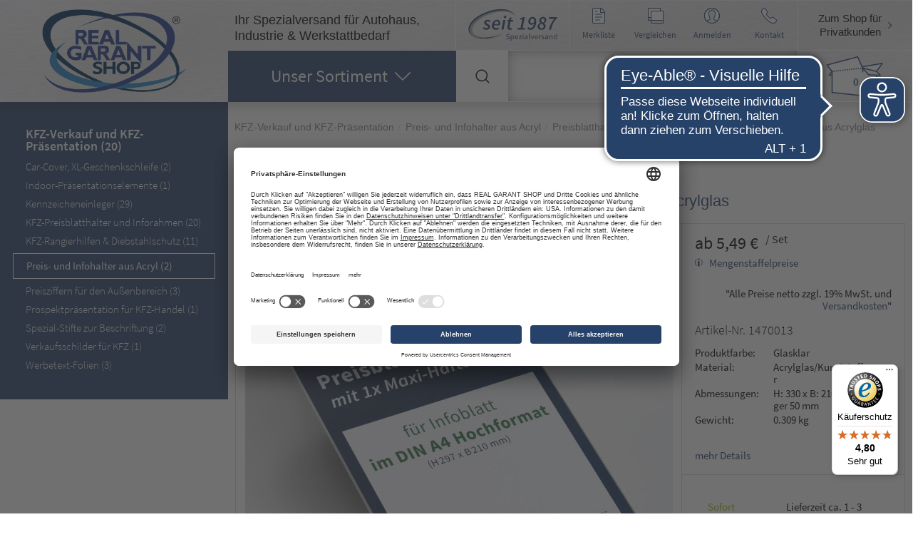

--- FILE ---
content_type: text/html; charset=UTF-8
request_url: https://www.realgarant-shop.de/KFZ-Verkauf-und-KFZ-Praesentation/Preis-und-Infohalter-aus-Acryl/Preisblatthalter-A4-mit-1x-Maxi-Haftsauger-fuer-A4-Infoblatt-aus-Acrylglas.html
body_size: 22310
content:
<!DOCTYPE html>
<html lang="de" >

<head>
                <meta http-equiv="X-UA-Compatible" content="IE=edge"><meta name="viewport" id="Viewport"content="width=device-width, initial-scale=1, maximum-scale=1, minimum-scale=1, user-scalable=no"><meta name="format-detection" content="telephone=no"><meta http-equiv="Content-Type" content="text/html; charset=UTF-8"><title>Preisblatthalter A4 mit 1x Maxi-Haftsauger: für A4 Infoblatt aus Acrylglas Glasklar</title><meta name="description" content="Preisblatthalter A4 mit 1x Maxi-Haftsauger: für A4 Infoblatt aus Acrylglas Glasklar, KFZ-Verkauf und KFZ-Präsentation, Preis- und Infohalter aus Acryl"><meta data-privacy-proxy-server="https://privacy-proxy-server.usercentrics.eu"><script type="application/javascript" src="https://privacy-proxy.usercentrics.eu/latest/uc-block.bundle.js"></script><script>uc.deactivateBlocking([""]);</script><meta name="keywords" content="Preisblatthalter,A4,mit,1x,Maxi-Haftsauger:,für,A4,Infoblatt,aus,Acrylglas,Glasklar,KFZ-Verkauf,und,KFZ-Präsentation,Preis-,und,Infohalter,aus,Acryl"><meta property="og:site_name" content="https://www.realgarant-shop.de/"><meta property="og:title" content="Preisblatthalter A4 mit 1x Maxi-Haftsauger: für A4 Infoblatt aus Acrylglas Glasklar"><meta property="og:description" content="Preisblatthalter A4 mit 1x Maxi-Haftsauger: für A4 Infoblatt aus Acrylglas Glasklar, KFZ-Verkauf und KFZ-Präsentation, Preis- und Infohalter aus Acryl"><meta property="og:type" content="product"><meta property="og:image" content="https://www.realgarant-shop.de/out/pictures/generated/product/1/600_600_85/1470013-preisblatthalter-sauger-2cm.jpg"><meta property="og:url" content="https://www.realgarant-shop.de/Preisauszeichnung-und-Preisdisplays/KFZ-Preisblatthalter-und-Inforahmen/Preisblatthalter-A4-mit-1x-Maxi-Haftsauger-fuer-A4-Infoblatt-aus-Acrylglas.html"><link rel="canonical" href="https://www.realgarant-shop.de/Preisauszeichnung-und-Preisdisplays/KFZ-Preisblatthalter-und-Inforahmen/Preisblatthalter-A4-mit-1x-Maxi-Haftsauger-fuer-A4-Infoblatt-aus-Acrylglas.html"><!-- Shortcut Icons --><link rel="shortcut icon" href="https://www.realgarant-shop.de/out/rgs17/img/favicons/favicon.ico?rand=1" type="image/x-icon"data-pagespeed-no-transform /><link rel="icon" href="https://www.realgarant-shop.de/out/rgs17/img/favicons/favicon_16x16.png" sizes="16x16"data-pagespeed-no-transform /><link rel="icon" href="https://www.realgarant-shop.de/out/rgs17/img/favicons/favicon_32x32.png" sizes="32x32"data-pagespeed-no-transform /><script async src="https://cdn.eye-able.com/configs/www.realgarant-shop.de.js"></script><script async src="https://cdn.eye-able.com/public/js/eyeAble.js"></script><!-- Begin eTrusted bootstrap tag --><script src="https://integrations.etrusted.com/applications/widget.js/v2" defer async></script><!-- End eTrusted bootstrap tag -->

    
    



            
                                

    <!-- Google Tag Manager -->
    <script>dataLayer = [];window.dataLayer = window.dataLayer || [];function gtag() {dataLayer.push(arguments);}gtag("consent", "default", {ad_user_data: "denied",ad_personalization: "denied",ad_storage: "denied",analytics_storage: "denied",wait_for_update: 2000});gtag("set", "ads_data_redaction", true);(function(w,d,s,l,i){w[l]=w[l]||[];w[l].push({'gtm.start':new Date().getTime(),event:'gtm.js'});var f=d.getElementsByTagName(s)[0],j=d.createElement(s),dl=l!='dataLayer'?'&l='+l:'';j.async=true;j.src='//www.googletagmanager.com/gtm.js?id='+i+dl;f.parentNode.insertBefore(j,f);})(window,document,'script','dataLayer','GTM-W2X87FVM');dataLayer.push({'googleConversionActive':1,'googleCommerceActive':1,'gaActive':1});dataLayer.push({'pageCategory' : 'details','visitorExistingCustomer' : '0'});dataLayer.push({'productNumber' : '298d1c4bbdb31ea20ce86322364cf5cf','productName' : 'Preisblatthalter A4 mit 1x Maxi-Haftsauger: für A4 Infoblatt aus Acrylglas','productCategory' : 'Preis- und Infohalter aus Acryl'});var detailsProduct = {'index': 0,'discount': '0','item_id': '298d1c4bbdb31ea20ce86322364cf5cf','item_name': 'Preisblatthalter A4 mit 1x Maxi-Haftsauger: für A4 Infoblatt aus Acrylglas','item_brand': '','item_category': 'Preisblatthalter A4 mit 1x Maxi-Haftsauger: für A4 Infoblatt aus Acrylglas','item_category2': 'Preis- und Infohalter aus Acryl','item_category3': 'KFZ-Verkauf und KFZ-Präsentation','item_variant': '','price': '6.9','quantity': 1};var detailsProducts = [];detailsProducts.push(detailsProduct);dataLayer.push({ "ecommerce": null });dataLayer.push({'event': 'view_item','ecommerce': {'value': '6.9','currency': 'EUR','items': detailsProducts}});dataLayer.push({'event': 'impressions','ecommerce': {'currencyCode': 'EUR','impressions': detailsProducts}} );</script>
    

    


        <link rel="stylesheet" type="text/css" href="https://www.realgarant-shop.de/out/rgs17/src/generated/flow.min.css?1755509149" />
<link rel="stylesheet" type="text/css" href="https://www.realgarant-shop.de/out/rgs17/src/generated/app.min.css?1755509149" />
<link rel="stylesheet" type="text/css" href="https://www.realgarant-shop.de/modules/sw/swFactFinder/out/src/css/suggest.css" />
<link rel="stylesheet" type="text/css" href="https://www.realgarant-shop.de/modules/sw/swFactFinder/out/src/css/campaign.css" />
<link rel="stylesheet" type="text/css" href="https://www.realgarant-shop.de/modules/digidesk/dd_trustedshops_features/out/src/css/frontend.min.css" />
<link rel="stylesheet" type="text/css" href="https://www.realgarant-shop.de/modules/ddoe/visualcms/out/src/css/font-awesome.min.css" />
<link rel="stylesheet" type="text/css" href="https://www.realgarant-shop.de/modules/ddoe/visualcms/out/src/css/photoswipe.min.css" />
<link rel="stylesheet" type="text/css" href="https://www.realgarant-shop.de/modules/ddoe/visualcms/out/src/css/style.min.css" />


    <!-- HTML5 shim and Respond.js IE8 support of HTML5 elements and media queries -->
    <!--[if lt IE 9]>
        <script src="https://oss.maxcdn.com/libs/html5shiv/3.7.0/html5shiv.js"></script>
        <script src="https://oss.maxcdn.com/libs/respond.js/1.4.2/respond.min.js"></script>
        <![endif]-->
    <!--[if lte IE 10]>
        <script src="https://www.realgarant-shop.de/out/rgs17/src/js/libs/flexibility.js"></script>
        <![endif]-->
</head>
  <!-- OXID eShop Enterprise Edition, Version 6, Shopping Cart System (c) OXID eSales AG 2003 - 2026 - https://www.oxid-esales.com -->

<body  class="b2b cl-details"
     style="background:#CCEBF5;" >

<script>
        function addtoURL(results) {
            console.log('empty');
        }
</script>

<script type="text/plain" data-usercentrics='econda Cross Sell'>

        function addtoURL(results, url) {
            jQuery.each(results, function(key, value){
                value.url = encodeURI(value.url + url + '&emcs3=' + value.oxartnum);
                            console.log('func', value.url);
            });



            return results;
        }

</script>

        
    


    <noscript><iframe src="//www.googletagmanager.com/ns.html?id=GTM-W2X87FVM" height="0" width="0" style="display:none;visibility:hidden"></iframe></noscript>


        

    <div class="main-row">
                            
            
    
                                <header id="header">
                <div class="header-box">
            <div class="row">
                <div class="col-md-2 logo-row no-padding">
                    <a href="https://www.realgarant-shop.de/index.php?force_sid=21kk7ff9i8afojpd69bvpboj9j&amp;"
                       class="logo"
                       title="REAL GARANT SHOP &reg;"
                    >
                    </a>
                    <div class="printimage">
                        <a href="https://www.realgarant-shop.de/index.php?force_sid=21kk7ff9i8afojpd69bvpboj9j&amp;"
                           class="logo"
                           title="REAL GARANT SHOP &reg;"
                        >
                        </a>
                    </div>
                </div>
                <div class="col-xs-12 col-sm-12 col-md-10 service-row no-padding-left">
                    <div class="servicepanel">
                        <div class="col-lg-4 hairline whiteline rightline bottomline claim no-padding-left">
                                                        <h2>
                                                                    <div class="container-fluid dd-ve-container clearfix"><div class="row"><div class="col-sm-12 col-xs-12"><div class="dd-shortcode-text"><p class="MsoNormal"></p>
<h3>Ihr Spezialversand für Autohaus, Industrie &amp; Werkstattbedarf</h3></div></div></div></div>                                                            </h2>
                                                    </div>
                        <div class="col-xs-3 col-sm-3 hairline whiteline rightline bottomline logo-small-row">
                            <a href="https://www.realgarant-shop.de/index.php?force_sid=21kk7ff9i8afojpd69bvpboj9j&amp;"
                               class="logo"
                               title="REAL GARANT SHOP &reg;"
                            >
                            </a>
                        </div>
                        <div class="jubi30 col-xs-3 col-sm-3 col-md-3 col-lg-2 hairline whiteline rightline bottomline hide-on-small">
                                                        <span></span>

                        </div>
                        <div class="col-xs-6 col-sm-6 col-md-6 col-lg-4 hairline whiteline rightline bottomline meta-user-container no-padding">
                            <div class="row icon-box meta-user">
                                <div class="col-xs-3 col-sm-3 col-md-3 col-lg-3 hide-on-small icon icon_document">

                                    <a href="https://www.realgarant-shop.de/mein-merkzettel/?force_sid=21kk7ff9i8afojpd69bvpboj9j"
                                       title="Merkliste" class="navpoint">

                                            <small>Merkliste      </small>

                                    </a>

                                </div>
                                <div class="col-xs-3 col-sm-3 col-md-3 col-lg-3 hide-on-small icon icon_compare">

                                    <a href="https://www.realgarant-shop.de/index.php?force_sid=21kk7ff9i8afojpd69bvpboj9j&amp;cl=compare" title="Artikelvergleich" class="navpoint">

                                            <small>Vergleichen
                                                                                            </small>

                                    </a>


                                </div>
                                <div class="col-xs-3 col-sm-3 col-md-3 col-lg-3 meta-icon icon icon_user">
                                                                        <a href="https://www.realgarant-shop.de/mein-konto/?force_sid=21kk7ff9i8afojpd69bvpboj9j" title="Anmelden" class="navpoint">

                                        <small>Anmelden</small>

                                    </a>
                                    

<div id="account-overlay" class="meta-overlay">
                <form class="form simpleform" id="login" autocomplete="off" name="login" action="https://www.realgarant-shop.de/index.php?force_sid=21kk7ff9i8afojpd69bvpboj9j&amp;" method="post">
        <div class="form-block padding-c">
            <input type="hidden" name="stoken" value="A2970FFE" /><input type="hidden" name="sid" value="21kk7ff9i8afojpd69bvpboj9j" />
<input type="hidden" name="lang" value="0" />
            <input type="hidden" name="cnid" value="06be8877ee380cf617ce33e2c5b29b8c" />
<input type="hidden" name="listtype" value="list" />
<input type="hidden" name="actcontrol" value="details" />

            <input type="hidden" name="fnc" value="login_noredirect">
            <input type="hidden" name="cl" value="details">
                        <input type="hidden" name="pgNr" value="0">
            <input type="hidden" name="CustomError" value="loginBoxErrors">
                            <input type="hidden" name="anid" value="298d1c4bbdb31ea20ce86322364cf5cf">
            

            <div class="form-group row">
                <label class="col-xs-12">Email-Adresse</label>
                <div class="tbMax pw-div">
                    <input id="loginEmail" type="email" autocomplete="off" name="lgn_usr" value="" class="form-control" placeholder="E-Mail-Adresse" required>
                    <i class="fa fa-eye fa-lg pw-eye novis-eye"></i>
                </div>
            </div>

            <div class="form-group row">
                <label class="col-xs-12">Passwort</label>
                <div class="tbMax pw-div">
                    <input id="loginPasword" type="password" autocomplete="off" name="lgn_pwd" class="form-control" value="" placeholder="Passwort" required>
                    <i id="eyeLoginPassword" class="fa fa-eye fa-lg pw-eye"></i>
                </div>
            </div>

            <div class="form-group row">

                <div class="col-xs-12">
                                        <div class="checkbox">
                        <label>
                            <input type="checkbox" class="checkbox" value="1" name="lgn_cook" id="remember"> Passwort merken
                        </label>
                    </div>
                    
                </div>
                <div class="col-xs-12">
                <ul>

                    <li>
                        <a href="https://www.realgarant-shop.de/passwort-vergessen/?force_sid=21kk7ff9i8afojpd69bvpboj9j" class="textlink">
                            Passwort vergessen
                        </a>
                    </li>
                                            <li>
                            <a href="https://www.realgarant-shop.de/konto-eroeffnen/?force_sid=21kk7ff9i8afojpd69bvpboj9j" title="Registrieren" class="textlink">
                                Neu Registrieren
                                
                            </a>
                        </li>
                                    </ul>
                </div>
            </div>
        </div>
        <div class="button-group header-button-group">
    <div class="clearfix">
        <div class="col-xs-6 hairline rightline topline greyline">
            <div class="padding-e clearfix">
                <div class="centered clearfix">
                    <a href="https://www.realgarant-shop.de/mein-merkzettel/?force_sid=21kk7ff9i8afojpd69bvpboj9j">
                        <span class="icon icon_document"></span>
                        Merkliste
                        
                    </a>
                </div>
            </div>
        </div>
        <div class="col-xs-6 hairline topline greyline">
            <div class="padding-e clearfix">
                <div class="centered clearfix">
                    <a href="https://www.realgarant-shop.de/index.php?force_sid=21kk7ff9i8afojpd69bvpboj9j&amp;cl=compare" title="Artikelvergleich">
                        <span class="compare icon icon_compare add"></span>
                        Vergleichen
                                            </a>
                </div>
            </div>
        </div>
    </div>
</div>        <button class="btn btn-primary btn-block btn-arrow small brand-background">
            Anmelden
        </button>
    </form>
    
</div>                                    
                                </div>
                                <div class="col-xs-3 col-sm-3 col-md-3 col-lg-3 meta-icon icon icon_phone">
                                    <a href="https://www.realgarant-shop.de/index.php?force_sid=21kk7ff9i8afojpd69bvpboj9j&amp;cl=contact" title="Kontakt" class="navpoint">

                                            <small>Kontakt</small>

                                    </a>
                                    <div id="account-contactinfo" class="meta-overlay">
    <div class="form-block padding-c">
                <div class="container-fluid dd-ve-container clearfix"><div class="row"><div class="col-sm-12 col-xs-12"><div class="dd-shortcode-text"><div class="flyout-info"><span class="flyout-head">
<h3>Bestell-Hotline&nbsp;</h3></span><span style="font-size: small">(Gebührenfrei aus Deutschland)</span></div>
<div class="flyout-info"><span class="flyout-desc">Telefon: <a href="tel:0800732542726">0800 / 732 542 726</a><br>
Telefax: 0800 / 732 542 772</span></div>
<div class="flyout-info"><span class="flyout-desc"><br>
</span></div>
<div class="flyout-info"><span class="flyout-head"><h3>Internationale Kunden</h3></span>&nbsp;</div>
<div class="flyout-info">Telefon: <a href="tel:00497024809910">+49 (0) 70 24 / 80 99 1 - 0</a></div>
<div class="flyout-info"><span class="flyout-desc">
Telefax: +49 (0) 70 24 / 80 99 1 - 72</span></div>
<div class="flyout-info"><span class="flyout-desc"><br>
</span></div>
<div class="flyout-info"><span class="flyout-desc">Montag - Freitag: 8:00 Uhr - 18:00 Uhr<br>
<small>(ausgenommen an gesetzlichen Feiertagen)</small></span></div>
<div class="flyout-info"><span class="flyout-desc"><small><br>
</small></span></div>
<div class="flyout-info"><span class="flyout-desc">E-Mail:&nbsp;<a class="mail" href="https://www.realgarant-shop.de/index.php?force_sid=21kk7ff9i8afojpd69bvpboj9j&amp;cl=contact">info@realgarant-shop.de</a></span></div>
<hr>
<div class="flyout-info"><span class="flyout-head"><h3>Anschrift</h3></span></div>
<div class="flyout-info">REAL GARANT SHOP GmbH &amp; Co. KG</div>
<br>
<div class="flyout-info">Firmensitz:</div>
<div class="flyout-info"><span class="flyout-desc">
Lindenstraße 15<br>
89134 Blaustein<br>
Deutschland</span></div>
<br>
<div class="flyout-info">Betriebsstätte:</div>
<div class="flyout-info">
   <span class="flyout-desc">
     Schlosserstraße 31
     <br>
     73257 Köngen 
     <br>
     Deutschland
   </span>
</div>


</div></div></div></div>    </div>
    <a href="https://www.realgarant-shop.de/index.php?force_sid=21kk7ff9i8afojpd69bvpboj9j&amp;cl=contact" class="btn btn-primary btn-block b2b-bg btn-arrow small brand-background">
        Kontaktformular
    </a>

</div>                                </div>
                            </div>
                        </div>
                        <div class="col-xs-12 col-md-3 col-lg-2 hairline whiteline bottomline text-center switch-shop">
                            <a href="https://www.realgarant-shop.de/index.php?force_sid=21kk7ff9i8afojpd69bvpboj9j&amp;cl=details&amp;anid=298d1c4bbdb31ea20ce86322364cf5cf&amp;cnid=06be8877ee380cf617ce33e2c5b29b8c&amp;lang=0&amp;listtype=list&amp;actcontrol=details&amp;shopMode=b2c" class="icon-absolute textlink">
                                <h3>Zum Shop für<br>Privatkunden</h3>
                            </a>
                        </div>
                    </div>

                    <div class="servicepanel">

                        <div class="col-xs-3 col-sm-3 col-md-3 col-lg-4 b2b-bg no-padding mainlist">


                            <div id="sortiment">
                            <button type="button" class="brand-background btn btn-primary dropdown-button dropdown-toggle clearfix dropdowncat-toggle icon icon_dropdown icon_white">

                                <span class="h1">Unser <em>Sortiment</em></span>
                            </button>

                            </div>

                            <div id="categorisation">
                                
                                <ul id="navigation">
                    
                                                                                                                    <li class="clearfix  categorylist-level1  Betr icon">
                                    <span>
                                        <a href="https://www.realgarant-shop.de/Betriebsorganisation/?force_sid=21kk7ff9i8afojpd69bvpboj9j" class="hidden-md ">
                                            Betriebsorganisation
                                        </a>
                                        <label class="categorylist-level2-toggle visible-md" data-toggle="dropdown">
                                            Betriebsorganisation
                                        </label>
                                    </span>
                                                                                    <ul class="categoryList-level2 hidden-xs hidden-sm">
                                                                                                                                                                                                                                                                                                                            <li class="clearfix">
                                                               <a                                                                href="https://www.realgarant-shop.de/Betriebsorganisation/Buerobedarf/?force_sid=21kk7ff9i8afojpd69bvpboj9j">Bürobedarf</a>
                                                        </li>
                                                                                                                                                                                                                                                                                                                                <li class="clearfix">
                                                               <a                                                                href="https://www.realgarant-shop.de/Betriebsorganisation/Dokumentenablage-Organisationssysteme/?force_sid=21kk7ff9i8afojpd69bvpboj9j">Dokumentenablage &amp; Organisationssysteme</a>
                                                        </li>
                                                                                                                                                                                                                                                                                                                                <li class="clearfix">
                                                               <a                                                                href="https://www.realgarant-shop.de/Betriebsorganisation/Empfangstheken-Thekenaufsteller/?force_sid=21kk7ff9i8afojpd69bvpboj9j">Empfangstheken, Thekenaufsteller</a>
                                                        </li>
                                                                                                                                                                                                                                                                                                                                <li class="clearfix">
                                                               <a                                                                href="https://www.realgarant-shop.de/Betriebsorganisation/Empfangstheken-Zubehoer/?force_sid=21kk7ff9i8afojpd69bvpboj9j">Empfangstheken-Zubehör</a>
                                                        </li>
                                                                                                                                                                                                                                                                                                                                <li class="clearfix">
                                                               <a                                                                href="https://www.realgarant-shop.de/Betriebsorganisation/Info-Halterungen-Infosysteme-Infoboards/?force_sid=21kk7ff9i8afojpd69bvpboj9j">Info-Halterungen, Infosysteme &amp; Infoboards</a>
                                                        </li>
                                                                                                                                                                                                                                                                                                                                <li class="clearfix">
                                                               <a                                                                href="https://www.realgarant-shop.de/Betriebsorganisation/KFZ-Rangierhilfen-und-Diebstahlschutz/?force_sid=21kk7ff9i8afojpd69bvpboj9j">KFZ-Rangierhilfen und Diebstahlschutz</a>
                                                        </li>
                                                                                                                                                                                                                                                                                                                                <li class="clearfix">
                                                               <a                                                                href="https://www.realgarant-shop.de/Betriebsorganisation/Klemmbretter/?force_sid=21kk7ff9i8afojpd69bvpboj9j">Klemmbretter</a>
                                                        </li>
                                                                                                                                                                                                                                                                                                                                <li class="clearfix">
                                                               <a                                                                href="https://www.realgarant-shop.de/Betriebsorganisation/Sauberkeit-im-Unternehmen/?force_sid=21kk7ff9i8afojpd69bvpboj9j">Sauberkeit im Unternehmen</a>
                                                        </li>
                                                                                                                                                                                                                                                                                                                                <li class="clearfix">
                                                               <a                                                                href="https://www.realgarant-shop.de/Betriebsorganisation/Sicherheitsprodukte-Fuhrpark/?force_sid=21kk7ff9i8afojpd69bvpboj9j">Sicherheitsprodukte Fuhrpark</a>
                                                        </li>
                                                                                                                                                                                                                                                                                                                                <li class="clearfix">
                                                               <a                                                                href="https://www.realgarant-shop.de/Betriebsorganisation/Visitenkarten-und-Briefpapier/?force_sid=21kk7ff9i8afojpd69bvpboj9j">Visitenkarten und Briefpapier</a>
                                                        </li>
                                                                                                                                                                                                                                                                                                                                <li class="clearfix">
                                                               <a                                                                href="https://www.realgarant-shop.de/Betriebsorganisation/Zubehoer-fuer-KFZ-Papiere-und-Kennzeichen/?force_sid=21kk7ff9i8afojpd69bvpboj9j">Zubehör für KFZ-Papiere und Kennzeichen</a>
                                                        </li>
                                                                                                                                                </ul>
                                                                                                                </li>
                                                                                                                                                <li class="clearfix  categorylist-level1  Schl icon">
                                    <span>
                                        <a href="https://www.realgarant-shop.de/Schluesselorganisation/?force_sid=21kk7ff9i8afojpd69bvpboj9j" class="hidden-md ">
                                            Schlüsselorganisation
                                        </a>
                                        <label class="categorylist-level2-toggle visible-md" data-toggle="dropdown">
                                            Schlüsselorganisation
                                        </label>
                                    </span>
                                                                                    <ul class="categoryList-level2 hidden-xs hidden-sm">
                                                                                                                                                                                                                                                                                                                            <li class="clearfix">
                                                               <a                                                                href="https://www.realgarant-shop.de/Schluesselorganisation/nummerierte-Schluesselanhaenger/?force_sid=21kk7ff9i8afojpd69bvpboj9j">nummerierte Schlüsselanhänger</a>
                                                        </li>
                                                                                                                                                                                                                                                                                                                                <li class="clearfix">
                                                               <a                                                                href="https://www.realgarant-shop.de/Schluesselorganisation/RFID-Schutz-fuer-Funkschluessel/?force_sid=21kk7ff9i8afojpd69bvpboj9j">RFID-Schutz für Funkschlüssel</a>
                                                        </li>
                                                                                                                                                                                                                                                                                                                                <li class="clearfix">
                                                               <a                                                                href="https://www.realgarant-shop.de/Schluesselorganisation/Schlaufenanhaenger-Schlaufenetiketten/?force_sid=21kk7ff9i8afojpd69bvpboj9j">Schlaufenanhänger, Schlaufenetiketten</a>
                                                        </li>
                                                                                                                                                                                                                                                                                                                                <li class="clearfix">
                                                               <a                                                                href="https://www.realgarant-shop.de/Schluesselorganisation/Schluesselanhaenger-aus-Karton/?force_sid=21kk7ff9i8afojpd69bvpboj9j">Schlüsselanhänger aus Karton</a>
                                                        </li>
                                                                                                                                                                                                                                                                                                                                <li class="clearfix">
                                                               <a                                                                href="https://www.realgarant-shop.de/Schluesselorganisation/Schluesselanhaenger-aus-PVC/?force_sid=21kk7ff9i8afojpd69bvpboj9j">Schlüsselanhänger aus PVC</a>
                                                        </li>
                                                                                                                                                                                                                                                                                                                                <li class="clearfix">
                                                               <a                                                                href="https://www.realgarant-shop.de/Schluesselorganisation/Schluesselanhaenger-mit-Leitzahl/?force_sid=21kk7ff9i8afojpd69bvpboj9j">Schlüsselanhänger mit Leitzahl</a>
                                                        </li>
                                                                                                                                                                                                                                                                                                                                <li class="clearfix">
                                                               <a                                                                href="https://www.realgarant-shop.de/Schluesselorganisation/Schluesselanhaenger-neutral-fuer-alle-Branchen/?force_sid=21kk7ff9i8afojpd69bvpboj9j">Schlüsselanhänger neutral: für alle Branchen</a>
                                                        </li>
                                                                                                                                                                                                                                                                                                                                <li class="clearfix">
                                                               <a                                                                href="https://www.realgarant-shop.de/Schluesselorganisation/Schluesselanhaenger-wiederverwendbar/?force_sid=21kk7ff9i8afojpd69bvpboj9j">Schlüsselanhänger wiederverwendbar</a>
                                                        </li>
                                                                                                                                                                                                                                                                                                                                <li class="clearfix">
                                                               <a                                                                href="https://www.realgarant-shop.de/Schluesselorganisation/Schluesselboxen/?force_sid=21kk7ff9i8afojpd69bvpboj9j">Schlüsselboxen</a>
                                                        </li>
                                                                                                                                                                                                                                                                                                                                <li class="clearfix">
                                                               <a                                                                href="https://www.realgarant-shop.de/Schluesselorganisation/Schluesselkoffer-Schluesseltaschen/?force_sid=21kk7ff9i8afojpd69bvpboj9j">Schlüsselkoffer, Schlüsseltaschen</a>
                                                        </li>
                                                                                                                                                                                                                                                                                                                                <li class="clearfix">
                                                               <a                                                                href="https://www.realgarant-shop.de/Schluesselorganisation/Schluesselorganisation-in-PVC-Huellen/?force_sid=21kk7ff9i8afojpd69bvpboj9j">Schlüsselorganisation in PVC-Hüllen</a>
                                                        </li>
                                                                                                                                                                                                                                                                                                                                <li class="clearfix">
                                                               <a                                                                href="https://www.realgarant-shop.de/Schluesselorganisation/Schluesselringe/?force_sid=21kk7ff9i8afojpd69bvpboj9j">Schlüsselringe</a>
                                                        </li>
                                                                                                                                                                                                                                                                                                                                <li class="clearfix">
                                                               <a                                                                href="https://www.realgarant-shop.de/Schluesselorganisation/Schluesselschraenke-Schluesselkassetten/?force_sid=21kk7ff9i8afojpd69bvpboj9j">Schlüsselschränke, Schlüsselkassetten</a>
                                                        </li>
                                                                                                                                                                                                                                                                                                                                                        </ul>
                                                                                                                            <ul class="categoryList-level3 hidden-xs hidden-sm">
                                                                                                                                                                                                                                                                                                                                                                            <li class="clearfix">
                                                            <a                                                                href="https://www.realgarant-shop.de/Schluesselorganisation/Schluesseltresore/?force_sid=21kk7ff9i8afojpd69bvpboj9j">Schlüsseltresore</a>
                                                        </li>
                                                                                                                                                                                                                                                                                                                                <li class="clearfix">
                                                            <a                                                                href="https://www.realgarant-shop.de/Schluesselorganisation/SALE/?force_sid=21kk7ff9i8afojpd69bvpboj9j">SALE %</a>
                                                        </li>
                                                                                                                                                </ul>
                                                                        </li>
                                                                                                                                                <li class="clearfix  categorylist-level1  Reif icon">
                                    <span>
                                        <a href="https://www.realgarant-shop.de/Reifenorganisation/?force_sid=21kk7ff9i8afojpd69bvpboj9j" class="hidden-md ">
                                            Reifenorganisation
                                        </a>
                                        <label class="categorylist-level2-toggle visible-md" data-toggle="dropdown">
                                            Reifenorganisation
                                        </label>
                                    </span>
                                                                                    <ul class="categoryList-level2 hidden-xs hidden-sm">
                                                                                                                                                                                                                                                                                                                            <li class="clearfix">
                                                               <a                                                                href="https://www.realgarant-shop.de/Reifenorganisation/Aussenwerbung-Reifenservice/?force_sid=21kk7ff9i8afojpd69bvpboj9j">Aussenwerbung Reifenservice</a>
                                                        </li>
                                                                                                                                                                                                                                                                                                                                <li class="clearfix">
                                                               <a                                                                href="https://www.realgarant-shop.de/Reifenorganisation/Formulare-Reifenservice/?force_sid=21kk7ff9i8afojpd69bvpboj9j">Formulare Reifenservice</a>
                                                        </li>
                                                                                                                                                                                                                                                                                                                                <li class="clearfix">
                                                               <a                                                                href="https://www.realgarant-shop.de/Reifenorganisation/Radschraubenbeutel/?force_sid=21kk7ff9i8afojpd69bvpboj9j">Radschraubenbeutel</a>
                                                        </li>
                                                                                                                                                                                                                                                                                                                                <li class="clearfix">
                                                               <a                                                                href="https://www.realgarant-shop.de/Reifenorganisation/Reifen-Raeder-auszeichnen/?force_sid=21kk7ff9i8afojpd69bvpboj9j">Reifen &amp; Räder auszeichnen</a>
                                                        </li>
                                                                                                                                                                                                                                                                                                                                <li class="clearfix">
                                                               <a                                                                href="https://www.realgarant-shop.de/Reifenorganisation/Reifensaecke/?force_sid=21kk7ff9i8afojpd69bvpboj9j">Reifensäcke</a>
                                                        </li>
                                                                                                                                                                                                                                                                                                                                <li class="clearfix">
                                                               <a                                                                href="https://www.realgarant-shop.de/Reifenorganisation/Zubehoer-fuer-Reifenservice/?force_sid=21kk7ff9i8afojpd69bvpboj9j">Zubehör für Reifenservice</a>
                                                        </li>
                                                                                                                                                                                                                                                                                                                                <li class="clearfix">
                                                               <a                                                                href="https://www.realgarant-shop.de/Reifenorganisation/Reifenetiketten-selbstklebend/?force_sid=21kk7ff9i8afojpd69bvpboj9j">Reifenetiketten selbstklebend</a>
                                                        </li>
                                                                                                                                                </ul>
                                                                                                                </li>
                                                                                                                                                <li class="clearfix  categorylist-level1  Werk icon">
                                    <span>
                                        <a href="https://www.realgarant-shop.de/Werkstattorganisation/?force_sid=21kk7ff9i8afojpd69bvpboj9j" class="hidden-md ">
                                            Werkstattorganisation
                                        </a>
                                        <label class="categorylist-level2-toggle visible-md" data-toggle="dropdown">
                                            Werkstattorganisation
                                        </label>
                                    </span>
                                                                                    <ul class="categoryList-level2 hidden-xs hidden-sm">
                                                                                                                                                                                                                                                                                                                            <li class="clearfix">
                                                               <a                                                                href="https://www.realgarant-shop.de/Werkstattorganisation/Auftragstaschen-und-Zubehoer/?force_sid=21kk7ff9i8afojpd69bvpboj9j">Auftragstaschen und Zubehör</a>
                                                        </li>
                                                                                                                                                                                                                                                                                                                                <li class="clearfix">
                                                               <a                                                                href="https://www.realgarant-shop.de/Werkstattorganisation/Batterie-Starter-12-Volt-24-Volt/?force_sid=21kk7ff9i8afojpd69bvpboj9j">Batterie-Starter 12 Volt, 24 Volt</a>
                                                        </li>
                                                                                                                                                                                                                                                                                                                                <li class="clearfix">
                                                               <a                                                                href="https://www.realgarant-shop.de/Werkstattorganisation/Gojak-Rangierhilfen-fuer-Autos/?force_sid=21kk7ff9i8afojpd69bvpboj9j">Gojak: Rangierhilfen für Autos</a>
                                                        </li>
                                                                                                                                                                                                                                                                                                                                <li class="clearfix">
                                                               <a                                                                href="https://www.realgarant-shop.de/Werkstattorganisation/Griffsicht-Systeme-Faechersysteme-aus-Metall/?force_sid=21kk7ff9i8afojpd69bvpboj9j">Griffsicht-Systeme, Fächersysteme aus Metall</a>
                                                        </li>
                                                                                                                                                                                                                                                                                                                                <li class="clearfix">
                                                               <a                                                                href="https://www.realgarant-shop.de/Werkstattorganisation/Hilfsmittel-zur-Reinigung-und-Abfallentsorgung/?force_sid=21kk7ff9i8afojpd69bvpboj9j">Hilfsmittel zur Reinigung und Abfallentsorgung</a>
                                                        </li>
                                                                                                                                                                                                                                                                                                                                <li class="clearfix">
                                                               <a                                                                href="https://www.realgarant-shop.de/Werkstattorganisation/KFZ-Reparaturannahme-und-Arbeitskarten/?force_sid=21kk7ff9i8afojpd69bvpboj9j">KFZ-Reparaturannahme und Arbeitskarten</a>
                                                        </li>
                                                                                                                                                                                                                                                                                                                                <li class="clearfix">
                                                               <a                                                                href="https://www.realgarant-shop.de/Werkstattorganisation/KFZ-Schutzbezuege-und-Schutzfolien/?force_sid=21kk7ff9i8afojpd69bvpboj9j">KFZ-Schutzbezüge und Schutzfolien</a>
                                                        </li>
                                                                                                                                                                                                                                                                                                                                <li class="clearfix">
                                                               <a                                                                href="https://www.realgarant-shop.de/Werkstattorganisation/Klemmbretter-Schreibbretter/?force_sid=21kk7ff9i8afojpd69bvpboj9j">Klemmbretter, Schreibbretter</a>
                                                        </li>
                                                                                                                                                                                                                                                                                                                                <li class="clearfix">
                                                               <a                                                                href="https://www.realgarant-shop.de/Werkstattorganisation/Kundendienst-Aufkleber/?force_sid=21kk7ff9i8afojpd69bvpboj9j">Kundendienst Aufkleber</a>
                                                        </li>
                                                                                                                                                                                                                                                                                                                                <li class="clearfix">
                                                               <a                                                                href="https://www.realgarant-shop.de/Werkstattorganisation/Leitzahl-Spiegelanhaenger/?force_sid=21kk7ff9i8afojpd69bvpboj9j">Leitzahl-Spiegelanhänger</a>
                                                        </li>
                                                                                                                                                                                                                                                                                                                                <li class="clearfix">
                                                               <a                                                                href="https://www.realgarant-shop.de/Werkstattorganisation/Leitzahltraeger/?force_sid=21kk7ff9i8afojpd69bvpboj9j">Leitzahlträger</a>
                                                        </li>
                                                                                                                                                                                                                                                                                                                                <li class="clearfix">
                                                               <a                                                                href="https://www.realgarant-shop.de/Werkstattorganisation/Organisationsmittel-fuer-Werkstatt-Arbeitsplatz/?force_sid=21kk7ff9i8afojpd69bvpboj9j">Organisationsmittel für Werkstatt-Arbeitsplatz</a>
                                                        </li>
                                                                                                                                                                                                                                                                                                                                <li class="clearfix">
                                                               <a                                                                href="https://www.realgarant-shop.de/Werkstattorganisation/Reifeneinlagerung-und-Zubehoer/?force_sid=21kk7ff9i8afojpd69bvpboj9j">Reifeneinlagerung und Zubehör</a>
                                                        </li>
                                                                                                                                                                                                                                                                                                                                                                                                                                                                                                                                                                                                                                                                                                                                                                                                                                                                            </ul>
                                                                                                                            <ul class="categoryList-level3 hidden-xs hidden-sm">
                                                                                                                                                                                                                                                                                                                                                                            <li class="clearfix">
                                                            <a                                                                href="https://www.realgarant-shop.de/Werkstattorganisation/Schlaufenanhaenger-und-Schluesselanhaenger/?force_sid=21kk7ff9i8afojpd69bvpboj9j">Schlaufenanhänger und Schlüsselanhänger</a>
                                                        </li>
                                                                                                                                                                                                                                                                                                                                <li class="clearfix">
                                                            <a                                                                href="https://www.realgarant-shop.de/Werkstattorganisation/Schluesselboxen-zur-Fahrzeugorganisation/?force_sid=21kk7ff9i8afojpd69bvpboj9j">Schlüsselboxen zur Fahrzeugorganisation</a>
                                                        </li>
                                                                                                                                                                                                                                                                                                                                <li class="clearfix">
                                                            <a                                                                href="https://www.realgarant-shop.de/Werkstattorganisation/Sicherheitsprodukte-rund-ums-Auto/?force_sid=21kk7ff9i8afojpd69bvpboj9j">Sicherheitsprodukte rund ums Auto</a>
                                                        </li>
                                                                                                                                                                                                                                                                                                                                <li class="clearfix">
                                                            <a                                                                href="https://www.realgarant-shop.de/Werkstattorganisation/Wandhalter-fuer-Dokumente/?force_sid=21kk7ff9i8afojpd69bvpboj9j">Wandhalter für Dokumente</a>
                                                        </li>
                                                                                                                                                                                                                                                                                                                                <li class="clearfix">
                                                            <a                                                                href="https://www.realgarant-shop.de/Werkstattorganisation/Werkstattplaner-und-Planungstafeln/?force_sid=21kk7ff9i8afojpd69bvpboj9j">Werkstattplaner und Planungstafeln</a>
                                                        </li>
                                                                                                                                                                                                                                                                                                                                <li class="clearfix">
                                                            <a                                                                href="https://www.realgarant-shop.de/Werkstattorganisation/Zubehoer-Karabinerhaken/?force_sid=21kk7ff9i8afojpd69bvpboj9j">Zubehör, Karabinerhaken</a>
                                                        </li>
                                                                                                                                                                                                                                                                                                                                <li class="clearfix">
                                                            <a                                                                href="https://www.realgarant-shop.de/Werkstattorganisation/SALE/?force_sid=21kk7ff9i8afojpd69bvpboj9j">SALE %</a>
                                                        </li>
                                                                                                                                                </ul>
                                                                        </li>
                                                                                                                                                <li class="clearfix  categorylist-level1  Prei icon">
                                    <span>
                                        <a href="https://www.realgarant-shop.de/Preisauszeichnung-und-Preisdisplays/?force_sid=21kk7ff9i8afojpd69bvpboj9j" class="hidden-md ">
                                            Preisauszeichnung und Preisdisplays
                                        </a>
                                        <label class="categorylist-level2-toggle visible-md" data-toggle="dropdown">
                                            Preisauszeichnung und Preisdisplays
                                        </label>
                                    </span>
                                                                                    <ul class="categoryList-level2 hidden-xs hidden-sm">
                                                                                                                                                                                                                                                                                                                            <li class="clearfix">
                                                               <a                                                                href="https://www.realgarant-shop.de/Preisauszeichnung-und-Preisdisplays/Hafttaschen/?force_sid=21kk7ff9i8afojpd69bvpboj9j">Hafttaschen</a>
                                                        </li>
                                                                                                                                                                                                                                                                                                                                <li class="clearfix">
                                                               <a                                                                href="https://www.realgarant-shop.de/Preisauszeichnung-und-Preisdisplays/Infoboxen-und-Infostaender/?force_sid=21kk7ff9i8afojpd69bvpboj9j">Infoboxen und Infoständer</a>
                                                        </li>
                                                                                                                                                                                                                                                                                                                                <li class="clearfix">
                                                               <a                                                                href="https://www.realgarant-shop.de/Preisauszeichnung-und-Preisdisplays/KFZ-Preisblatthalter-und-Inforahmen/?force_sid=21kk7ff9i8afojpd69bvpboj9j">KFZ-Preisblatthalter und Inforahmen</a>
                                                        </li>
                                                                                                                                                                                                                                                                                                                                <li class="clearfix">
                                                               <a                                                                href="https://www.realgarant-shop.de/Preisauszeichnung-und-Preisdisplays/KFZ-Verkaufsschilder/?force_sid=21kk7ff9i8afojpd69bvpboj9j">KFZ-Verkaufsschilder</a>
                                                        </li>
                                                                                                                                                                                                                                                                                                                                <li class="clearfix">
                                                               <a                                                                href="https://www.realgarant-shop.de/Preisauszeichnung-und-Preisdisplays/Preisziffern-fuer-den-Aussenbereich/?force_sid=21kk7ff9i8afojpd69bvpboj9j">Preisziffern für den Außenbereich</a>
                                                        </li>
                                                                                                                                                                                                                                                                                                                                <li class="clearfix">
                                                               <a                                                                href="https://www.realgarant-shop.de/Preisauszeichnung-und-Preisdisplays/SALE/?force_sid=21kk7ff9i8afojpd69bvpboj9j">SALE %</a>
                                                        </li>
                                                                                                                                                                                                                                                                                                                                <li class="clearfix">
                                                               <a                                                                href="https://www.realgarant-shop.de/Preisauszeichnung-und-Preisdisplays/Spezialstifte-fuer-Beschriftungen-aller-Art/?force_sid=21kk7ff9i8afojpd69bvpboj9j">Spezialstifte für Beschriftungen aller Art</a>
                                                        </li>
                                                                                                                                                                                                                                                                                                                                <li class="clearfix">
                                                               <a                                                                href="https://www.realgarant-shop.de/Preisauszeichnung-und-Preisdisplays/Textfolien-fuer-Fahrzeugverkauf/?force_sid=21kk7ff9i8afojpd69bvpboj9j">Textfolien für Fahrzeugverkauf</a>
                                                        </li>
                                                                                                                                                                                                                                                                                                                                <li class="clearfix">
                                                               <a                                                                href="https://www.realgarant-shop.de/Preisauszeichnung-und-Preisdisplays/Zubehoer-fuer-Preisauszeichnungssysteme/?force_sid=21kk7ff9i8afojpd69bvpboj9j">Zubehör für Preisauszeichnungssysteme</a>
                                                        </li>
                                                                                                                                                </ul>
                                                                                                                </li>
                                                                                                                                                <li class="clearfix  categorylist-level1  Form icon">
                                    <span>
                                        <a href="https://www.realgarant-shop.de/Formulare-KFZ-und-Werkstatt/?force_sid=21kk7ff9i8afojpd69bvpboj9j" class="hidden-md ">
                                            Formulare KFZ und Werkstatt
                                        </a>
                                        <label class="categorylist-level2-toggle visible-md" data-toggle="dropdown">
                                            Formulare KFZ und Werkstatt
                                        </label>
                                    </span>
                                                                                    <ul class="categoryList-level2 hidden-xs hidden-sm">
                                                                                                                                                                                                                                                                                                                            <li class="clearfix">
                                                               <a                                                                href="https://www.realgarant-shop.de/Formulare-KFZ-und-Werkstatt/Ankauf-Vertraege/?force_sid=21kk7ff9i8afojpd69bvpboj9j">Ankauf-Verträge</a>
                                                        </li>
                                                                                                                                                                                                                                                                                                                                <li class="clearfix">
                                                               <a                                                                href="https://www.realgarant-shop.de/Formulare-KFZ-und-Werkstatt/Formulare-Reifeneinlagerung/?force_sid=21kk7ff9i8afojpd69bvpboj9j">Formulare Reifeneinlagerung</a>
                                                        </li>
                                                                                                                                                                                                                                                                                                                                <li class="clearfix">
                                                               <a                                                                href="https://www.realgarant-shop.de/Formulare-KFZ-und-Werkstatt/KFZ-Handel-Agenturgeschaeft/?force_sid=21kk7ff9i8afojpd69bvpboj9j">KFZ-Handel: Agenturgeschäft</a>
                                                        </li>
                                                                                                                                                                                                                                                                                                                                <li class="clearfix">
                                                               <a                                                                href="https://www.realgarant-shop.de/Formulare-KFZ-und-Werkstatt/KFZ-Kaufvertraege-Neu-und-Gebrauchtwagen/?force_sid=21kk7ff9i8afojpd69bvpboj9j">KFZ-Kaufverträge Neu- und Gebrauchtwagen</a>
                                                        </li>
                                                                                                                                                                                                                                                                                                                                <li class="clearfix">
                                                               <a                                                                href="https://www.realgarant-shop.de/rgs/Formulare-KFZ-und-Werkstatt/?force_sid=21kk7ff9i8afojpd69bvpboj9j">SALE %</a>
                                                        </li>
                                                                                                                                                                                                                                                                                                                                <li class="clearfix">
                                                               <a                                                                href="https://www.realgarant-shop.de/Formulare-KFZ-und-Werkstatt/Sonstige-KFZ-Formulare-und-Vordrucke/?force_sid=21kk7ff9i8afojpd69bvpboj9j">Sonstige KFZ-Formulare und Vordrucke</a>
                                                        </li>
                                                                                                                                                                                                                                                                                                                                <li class="clearfix">
                                                               <a                                                                href="https://www.realgarant-shop.de/Formulare-KFZ-und-Werkstatt/Werkstattauftrag-und-Arbeitskarten/?force_sid=21kk7ff9i8afojpd69bvpboj9j">Werkstattauftrag und Arbeitskarten</a>
                                                        </li>
                                                                                                                                                </ul>
                                                                                                                </li>
                                                                                                                                                <li class="clearfix  categorylist-level1  Kenn icon">
                                    <span>
                                        <a href="https://www.realgarant-shop.de/Kennzeichenhalter/?force_sid=21kk7ff9i8afojpd69bvpboj9j" class="hidden-md ">
                                            Kennzeichenhalter
                                        </a>
                                        <label class="categorylist-level2-toggle visible-md" data-toggle="dropdown">
                                            Kennzeichenhalter
                                        </label>
                                    </span>
                                                                                    <ul class="categoryList-level2 hidden-xs hidden-sm">
                                                                                                                                                                                                                                                                                                                            <li class="clearfix">
                                                               <a                                                                href="https://www.realgarant-shop.de/Kennzeichenhalter/Kennzeichenhalter-einfach-und-guenstig/?force_sid=21kk7ff9i8afojpd69bvpboj9j">Kennzeichenhalter einfach und günstig</a>
                                                        </li>
                                                                                                                                                                                                                                                                                                                                <li class="clearfix">
                                                               <a                                                                href="https://www.realgarant-shop.de/Kennzeichenhalter/Kennzeichenhalter-mit-Klapprahmen/?force_sid=21kk7ff9i8afojpd69bvpboj9j">Kennzeichenhalter mit Klapprahmen</a>
                                                        </li>
                                                                                                                                                                                                                                                                                                                                <li class="clearfix">
                                                               <a                                                                href="https://www.realgarant-shop.de/Kennzeichenhalter/Kennzeichenhalter-mit-Schiebeverschluss/?force_sid=21kk7ff9i8afojpd69bvpboj9j">Kennzeichenhalter mit Schiebeverschluss</a>
                                                        </li>
                                                                                                                                                                                                                                                                                                                                <li class="clearfix">
                                                               <a                                                                href="https://www.realgarant-shop.de/Kennzeichenhalter/Kennzeichenhalter-mit-abnehmbarer-Steckleiste/?force_sid=21kk7ff9i8afojpd69bvpboj9j">Kennzeichenhalter mit abnehmbarer Steckleiste</a>
                                                        </li>
                                                                                                                                                                                                                                                                                                                                <li class="clearfix">
                                                               <a                                                                href="https://www.realgarant-shop.de/Kennzeichenhalter/Kennzeichenhalter-mit-3D-Schrift-Chrome-Look/?force_sid=21kk7ff9i8afojpd69bvpboj9j">Kennzeichenhalter mit 3D-Schrift, Chrome-Look</a>
                                                        </li>
                                                                                                                                                                                                                                                                                                                                <li class="clearfix">
                                                               <a                                                                href="https://www.realgarant-shop.de/Kennzeichenhalter/Kennzeichenhalter-ab-10-Stueck-mit-Aufdruck/?force_sid=21kk7ff9i8afojpd69bvpboj9j">Kennzeichenhalter ab 10 Stück mit Aufdruck</a>
                                                        </li>
                                                                                                                                                                                                                                                                                                                                <li class="clearfix">
                                                               <a                                                                href="https://www.realgarant-shop.de/Kennzeichenhalter/Kennzeichenhalter-nur-fuer-Oesterreich/?force_sid=21kk7ff9i8afojpd69bvpboj9j">Kennzeichenhalter nur für Österreich</a>
                                                        </li>
                                                                                                                                                                                                                                                                                                                                <li class="clearfix">
                                                               <a                                                                href="https://www.realgarant-shop.de/Kennzeichenhalter/Kennzeicheneinleger-Standardtexte/?force_sid=21kk7ff9i8afojpd69bvpboj9j">Kennzeicheneinleger Standardtexte</a>
                                                        </li>
                                                                                                                                                                                                                                                                                                                                <li class="clearfix">
                                                               <a                                                                href="https://www.realgarant-shop.de/Kennzeichenhalter/Kennzeicheneinleger-individualisiert/?force_sid=21kk7ff9i8afojpd69bvpboj9j">Kennzeicheneinleger individualisiert</a>
                                                        </li>
                                                                                                                                                                                                                                                                                                                                <li class="clearfix">
                                                               <a                                                                href="https://www.realgarant-shop.de/Kennzeichenhalter/Kennzeichen-Zubehoer-KFZ-Zulassung/?force_sid=21kk7ff9i8afojpd69bvpboj9j">Kennzeichen-Zubehör, KFZ-Zulassung</a>
                                                        </li>
                                                                                                                                                </ul>
                                                                                                                </li>
                                                                                                                                                <li class="clearfix active categorylist-level1  KFZ- icon">
                                    <span>
                                        <a href="https://www.realgarant-shop.de/KFZ-Verkauf-und-KFZ-Praesentation/?force_sid=21kk7ff9i8afojpd69bvpboj9j" class="hidden-md ">
                                            KFZ-Verkauf und KFZ-Präsentation
                                        </a>
                                        <label class="categorylist-level2-toggle visible-md" data-toggle="dropdown">
                                            KFZ-Verkauf und KFZ-Präsentation
                                        </label>
                                    </span>
                                                                                    <ul class="categoryList-level2 hidden-xs hidden-sm">
                                                                                                                                                                                                                                                                                                                            <li class="clearfix">
                                                               <a                                                                href="https://www.realgarant-shop.de/KFZ-Verkauf-und-KFZ-Praesentation/Car-Cover-XL-Geschenkschleife/?force_sid=21kk7ff9i8afojpd69bvpboj9j">Car-Cover, XL-Geschenkschleife</a>
                                                        </li>
                                                                                                                                                                                                                                                                                                                                <li class="clearfix">
                                                               <a                                                                href="https://www.realgarant-shop.de/KFZ-Verkauf-und-KFZ-Praesentation/Indoor-Praesentationselemente/?force_sid=21kk7ff9i8afojpd69bvpboj9j">Indoor-Präsentationselemente</a>
                                                        </li>
                                                                                                                                                                                                                                                                                                                                <li class="clearfix">
                                                               <a                                                                href="https://www.realgarant-shop.de/KFZ-Verkauf-und-KFZ-Praesentation/Kennzeicheneinleger/?force_sid=21kk7ff9i8afojpd69bvpboj9j">Kennzeicheneinleger</a>
                                                        </li>
                                                                                                                                                                                                                                                                                                                                <li class="clearfix">
                                                               <a                                                                href="https://www.realgarant-shop.de/KFZ-Verkauf-und-KFZ-Praesentation/KFZ-Preisblatthalter-und-Inforahmen/?force_sid=21kk7ff9i8afojpd69bvpboj9j">KFZ-Preisblatthalter und Inforahmen</a>
                                                        </li>
                                                                                                                                                                                                                                                                                                                                <li class="clearfix">
                                                               <a                                                                href="https://www.realgarant-shop.de/KFZ-Verkauf-und-KFZ-Praesentation/KFZ-Rangierhilfen-Diebstahlschutz/?force_sid=21kk7ff9i8afojpd69bvpboj9j">KFZ-Rangierhilfen &amp; Diebstahlschutz</a>
                                                        </li>
                                                                                                                                                                                                                                                                                                                                <li class="clearfix active">
                                                               <a class="current"                                                               href="https://www.realgarant-shop.de/KFZ-Verkauf-und-KFZ-Praesentation/Preis-und-Infohalter-aus-Acryl/?force_sid=21kk7ff9i8afojpd69bvpboj9j">Preis- und Infohalter aus Acryl</a>
                                                        </li>
                                                                                                                                                                                                                                                                                                                                <li class="clearfix">
                                                               <a                                                                href="https://www.realgarant-shop.de/KFZ-Verkauf-und-KFZ-Praesentation/Preisziffern-fuer-den-Aussenbereich/?force_sid=21kk7ff9i8afojpd69bvpboj9j">Preisziffern für den Außenbereich</a>
                                                        </li>
                                                                                                                                                                                                                                                                                                                                <li class="clearfix">
                                                               <a                                                                href="https://www.realgarant-shop.de/KFZ-Verkauf-und-KFZ-Praesentation/Prospektpraesentation-fuer-KFZ-Handel/?force_sid=21kk7ff9i8afojpd69bvpboj9j">Prospektpräsentation für KFZ-Handel</a>
                                                        </li>
                                                                                                                                                                                                                                                                                                                                <li class="clearfix">
                                                               <a                                                                href="https://www.realgarant-shop.de/KFZ-Verkauf-und-KFZ-Praesentation/Spezial-Stifte-zur-Beschriftung/?force_sid=21kk7ff9i8afojpd69bvpboj9j">Spezial-Stifte zur Beschriftung</a>
                                                        </li>
                                                                                                                                                                                                                                                                                                                                <li class="clearfix">
                                                               <a                                                                href="https://www.realgarant-shop.de/KFZ-Verkauf-und-KFZ-Praesentation/Verkaufsschilder-fuer-KFZ/?force_sid=21kk7ff9i8afojpd69bvpboj9j">Verkaufsschilder für KFZ</a>
                                                        </li>
                                                                                                                                                                                                                                                                                                                                <li class="clearfix">
                                                               <a                                                                href="https://www.realgarant-shop.de/KFZ-Verkauf-und-KFZ-Praesentation/Werbetext-Folien/?force_sid=21kk7ff9i8afojpd69bvpboj9j">Werbetext-Folien</a>
                                                        </li>
                                                                                                                                                </ul>
                                                                                                                </li>
                                                                                                                                                <li class="clearfix  categorylist-level1  Auss icon">
                                    <span>
                                        <a href="https://www.realgarant-shop.de/Aussenwerbung/?force_sid=21kk7ff9i8afojpd69bvpboj9j" class="hidden-md ">
                                            Aussenwerbung
                                        </a>
                                        <label class="categorylist-level2-toggle visible-md" data-toggle="dropdown">
                                            Aussenwerbung
                                        </label>
                                    </span>
                                                                                    <ul class="categoryList-level2 hidden-xs hidden-sm">
                                                                                                                                                                                                                                                                                                                            <li class="clearfix">
                                                               <a                                                                href="https://www.realgarant-shop.de/Aussenwerbung/Fahnen-Spannband-fuer-KFZ-Werkstatt-und-Reifenservice/?force_sid=21kk7ff9i8afojpd69bvpboj9j">Fahnen &amp; Spannband für KFZ-Werkstatt und Reifenservice</a>
                                                        </li>
                                                                                                                                                                                                                                                                                                                                <li class="clearfix">
                                                               <a                                                                href="https://www.realgarant-shop.de/Aussenwerbung/Fahnen-Spannbaender-fuer-KFZ-Handel/?force_sid=21kk7ff9i8afojpd69bvpboj9j">Fahnen &amp; Spannbänder für KFZ-Handel</a>
                                                        </li>
                                                                                                                                                                                                                                                                                                                                <li class="clearfix">
                                                               <a                                                                href="https://www.realgarant-shop.de/Aussenwerbung/Fahnen-Spannbaender-individuell-bedruckt/?force_sid=21kk7ff9i8afojpd69bvpboj9j">Fahnen &amp; Spannbänder individuell bedruckt</a>
                                                        </li>
                                                                                                                                                                                                                                                                                                                                <li class="clearfix">
                                                               <a                                                                href="https://www.realgarant-shop.de/Aussenwerbung/Fahnenmast-und-Fahnen-Zubehoer/?force_sid=21kk7ff9i8afojpd69bvpboj9j">Fahnenmast und Fahnen: Zubehör</a>
                                                        </li>
                                                                                                                                                                                                                                                                                                                                <li class="clearfix">
                                                               <a                                                                href="https://www.realgarant-shop.de/Aussenwerbung/Fahnenmasten/?force_sid=21kk7ff9i8afojpd69bvpboj9j">Fahnenmasten</a>
                                                        </li>
                                                                                                                                                                                                                                                                                                                                <li class="clearfix">
                                                               <a                                                                href="https://www.realgarant-shop.de/Aussenwerbung/mobile-Fahnenmasten/?force_sid=21kk7ff9i8afojpd69bvpboj9j">mobile Fahnenmasten</a>
                                                        </li>
                                                                                                                                                                                                                                                                                                                                <li class="clearfix">
                                                               <a                                                                href="https://www.realgarant-shop.de/Aussenwerbung/Plakatstaender-und-Kundenstopper/?force_sid=21kk7ff9i8afojpd69bvpboj9j">Plakatständer und Kundenstopper</a>
                                                        </li>
                                                                                                                                                </ul>
                                                                                                                </li>
                                                                                                                                                <li class="clearfix  categorylist-level1  Pros icon">
                                    <span>
                                        <a href="https://www.realgarant-shop.de/Prospektpraesentation-Infosysteme/?force_sid=21kk7ff9i8afojpd69bvpboj9j" class="hidden-md ">
                                            Prospektpräsentation,  Infosysteme
                                        </a>
                                        <label class="categorylist-level2-toggle visible-md" data-toggle="dropdown">
                                            Prospektpräsentation,  Infosysteme
                                        </label>
                                    </span>
                                                                                    <ul class="categoryList-level2 hidden-xs hidden-sm">
                                                                                                                                                                                                                                                                                                                            <li class="clearfix">
                                                               <a                                                                href="https://www.realgarant-shop.de/Prospektpraesentation-Infosysteme/Infosysteme/?force_sid=21kk7ff9i8afojpd69bvpboj9j">Infoständer &amp; Infoboards</a>
                                                        </li>
                                                                                                                                                                                                                                                                                                                                <li class="clearfix">
                                                               <a                                                                href="https://www.realgarant-shop.de/Prospektpraesentation-Infosysteme/Prospekthalter-zur-Wandmontage/?force_sid=21kk7ff9i8afojpd69bvpboj9j">Prospekthalter zur Wandmontage</a>
                                                        </li>
                                                                                                                                                                                                                                                                                                                                <li class="clearfix">
                                                               <a                                                                href="https://www.realgarant-shop.de/Prospektpraesentation-Infosysteme/Prospektstaender/?force_sid=21kk7ff9i8afojpd69bvpboj9j">Prospektständer</a>
                                                        </li>
                                                                                                                                                                                                                                                                                                                                <li class="clearfix">
                                                               <a                                                                href="https://www.realgarant-shop.de/Prospektpraesentation-Infosysteme/Zubehoer-fuer-Prospektstaender-und-Infosaeulen/?force_sid=21kk7ff9i8afojpd69bvpboj9j">Prospektständer &amp; Infosäulen: Zubehör</a>
                                                        </li>
                                                                                                                                                                                                                                                                                                                                <li class="clearfix">
                                                               <a                                                                href="https://www.realgarant-shop.de/Prospektpraesentation-Infosysteme/Prospektstaender-im-Baukastensystem/?force_sid=21kk7ff9i8afojpd69bvpboj9j">Prospektständer im Baukastensystem</a>
                                                        </li>
                                                                                                                                                                                                                                                                                                                                <li class="clearfix">
                                                               <a                                                                href="https://www.realgarant-shop.de/Prospektpraesentation-Infosysteme/Tischaufsteller-und-Thekenaufsteller/?force_sid=21kk7ff9i8afojpd69bvpboj9j">Tischaufsteller und Thekenaufsteller</a>
                                                        </li>
                                                                                                                                                </ul>
                                                                                                                </li>
                                                                                                                                                <li class="clearfix  categorylist-level1  Werb icon">
                                    <span>
                                        <a href="https://www.realgarant-shop.de/Werbeartikel-und-Give-Aways/?force_sid=21kk7ff9i8afojpd69bvpboj9j" class="hidden-md ">
                                            Werbeartikel und Give-Aways
                                        </a>
                                        <label class="categorylist-level2-toggle visible-md" data-toggle="dropdown">
                                            Werbeartikel und Give-Aways
                                        </label>
                                    </span>
                                                                                    <ul class="categoryList-level2 hidden-xs hidden-sm">
                                                                                                                                                                                                                                                                                                                            <li class="clearfix">
                                                               <a                                                                href="https://www.realgarant-shop.de/Werbeartikel-und-Give-Aways/Ausweistaschen-und-KFZ-Scheinhuellen/?force_sid=21kk7ff9i8afojpd69bvpboj9j">Ausweistaschen und KFZ-Scheinhüllen</a>
                                                        </li>
                                                                                                                                                                                                                                                                                                                                <li class="clearfix">
                                                               <a                                                                href="https://www.realgarant-shop.de/Werbeartikel-und-Give-Aways/Eiskratzer/?force_sid=21kk7ff9i8afojpd69bvpboj9j">Eiskratzer</a>
                                                        </li>
                                                                                                                                                                                                                                                                                                                                <li class="clearfix">
                                                               <a                                                                href="https://www.realgarant-shop.de/Werbeartikel-und-Give-Aways/Fuer-den-Schreibtisch/?force_sid=21kk7ff9i8afojpd69bvpboj9j">Für den Schreibtisch</a>
                                                        </li>
                                                                                                                                                                                                                                                                                                                                <li class="clearfix">
                                                               <a                                                                href="https://www.realgarant-shop.de/Werbeartikel-und-Give-Aways/Kugelschreiber/?force_sid=21kk7ff9i8afojpd69bvpboj9j">Kugelschreiber</a>
                                                        </li>
                                                                                                                                                                                                                                                                                                                                <li class="clearfix">
                                                               <a                                                                href="https://www.realgarant-shop.de/Werbeartikel-und-Give-Aways/Nuetzliches-rund-ums-Auto/?force_sid=21kk7ff9i8afojpd69bvpboj9j">Nützliches rund ums Auto</a>
                                                        </li>
                                                                                                                                                                                                                                                                                                                                <li class="clearfix">
                                                               <a                                                                href="https://www.realgarant-shop.de/Werbeartikel-und-Give-Aways/Parkscheiben/?force_sid=21kk7ff9i8afojpd69bvpboj9j">Parkscheiben</a>
                                                        </li>
                                                                                                                                                                                                                                                                                                                                <li class="clearfix">
                                                               <a                                                                href="https://www.realgarant-shop.de/Werbeartikel-und-Give-Aways/Radschraubenbeutel/?force_sid=21kk7ff9i8afojpd69bvpboj9j">Radschraubenbeutel</a>
                                                        </li>
                                                                                                                                                                                                                                                                                                                                <li class="clearfix">
                                                               <a                                                                href="https://www.realgarant-shop.de/Werbeartikel-und-Give-Aways/Regenschirme/?force_sid=21kk7ff9i8afojpd69bvpboj9j">Regenschirme</a>
                                                        </li>
                                                                                                                                                                                                                                                                                                                                <li class="clearfix">
                                                               <a                                                                href="https://www.realgarant-shop.de/Werbeartikel-und-Give-Aways/Schluesselanhaenger/?force_sid=21kk7ff9i8afojpd69bvpboj9j">Schlüsselanhänger</a>
                                                        </li>
                                                                                                                                                                                                                                                                                                                                <li class="clearfix">
                                                               <a                                                                href="https://www.realgarant-shop.de/Werbeartikel-und-Give-Aways/Schluesseltaschen/?force_sid=21kk7ff9i8afojpd69bvpboj9j">Schlüsseltaschen</a>
                                                        </li>
                                                                                                                                                                                                                                                                                                                                <li class="clearfix">
                                                               <a                                                                href="https://www.realgarant-shop.de/Werbeartikel-und-Give-Aways/Wagenpapiertaschen/?force_sid=21kk7ff9i8afojpd69bvpboj9j">Wagenpapiertaschen</a>
                                                        </li>
                                                                                                                                                </ul>
                                                                                                                </li>
                                                                        

                                            
                        <li class="clearfix categoryList-level1 sales-off icon icon_b_sale">
        <span>
    <a href="https://www.realgarant-shop.de/SALE/?force_sid=21kk7ff9i8afojpd69bvpboj9j">SALE %</a>
</span>                <ul class="categoryList-level2 ">
                                                                            <li class="item no-1 has-no-flyout">
    <div class='custom-box'></div>
    <a href="https://www.realgarant-shop.de/rgs/Formulare-KFZ-und-Werkstatt/?force_sid=21kk7ff9i8afojpd69bvpboj9j" title="Formulare KFZ und Werkstatt anzeigen">
       Formulare KFZ und Werkstatt
    </a>
</li>                                                                                    <li class="item no-2 has-no-flyout">
    <div class='custom-box'></div>
    <a href="https://www.realgarant-shop.de/Preisauszeichnung-und-Preisdisplays/SALE/?force_sid=21kk7ff9i8afojpd69bvpboj9j" title="Preisauszeichnung und Preisdisplays anzeigen">
       Preisauszeichnung und Preisdisplays
    </a>
</li>                                                                                    <li class="item no-3 has-no-flyout">
    <div class='custom-box'></div>
    <a href="https://www.realgarant-shop.de/Werkstattorganisation/SALE/?force_sid=21kk7ff9i8afojpd69bvpboj9j" title="Werkstattorganisation anzeigen">
       Werkstattorganisation
    </a>
</li>                                                                                    <li class="item no-4 has-no-flyout">
    <div class='custom-box'></div>
    <a href="https://www.realgarant-shop.de/Schluesselorganisation/SALE/?force_sid=21kk7ff9i8afojpd69bvpboj9j" title="Schlüsselorganisation anzeigen">
       Schlüsselorganisation
    </a>
</li>                                            </ul>
    </li>

                                    </ul>
        
    
                                
                            </div>
                        </div>
                        <div class="col-xs-6 col-sm-6 col-md-6 col-lg-6 hairline whiteline rightline no-padding col-search">
                            <div class="search-toggle icon icon_search"></div>
                            
            <form class="form search" role="form" action="https://www.realgarant-shop.de/index.php?force_sid=21kk7ff9i8afojpd69bvpboj9j&amp;" method="get" name="search">
            <input type="hidden" name="stoken" value="A2970FFE" /><input type="hidden" name="sid" value="21kk7ff9i8afojpd69bvpboj9j" />
<input type="hidden" name="lang" value="0" />
            <input type="hidden" name="cl" value="search">
            
                <div class="input-group search-box">
                    
                        <span class="input-group-btn">
                            <button class="btn btn-secondary btn-search icon icon_black icon_search" type="submit"> </button>
                        </span>
                    
                    <input class="form-control" type="text" id="searchParam" name="searchparam" value="" placeholder="Suche" autocomplete="off">

                </div>
            
        </form>
    
                <div id="suggestLayer"></div>
                            </div>
                        <div class="col-xs-3 col-sm-3 col-md-3 col-lg-2 basket-box meta-icon"
                             data-update-url="https://www.realgarant-shop.de/index.php?force_sid=21kk7ff9i8afojpd69bvpboj9j&amp;cl=oxwMiniBasket&amp;nocookie=" >
                            <div class="centered-box">
    
        <a href="https://www.realgarant-shop.de/index.php?force_sid=21kk7ff9i8afojpd69bvpboj9j&amp;cl=basket" class="icon icon_basket">
            <label class="b2b-color">
                 0             </label>
        </a>
    
</div>

                        </div>

                    </div>
                </div>
            </div>
        </div>

    </header>
    
    
    
    
    
                

        
    
                

    <div id="wrapper" class="sidebarleft">
                    
            <div class="row">
                                    <div class="col-lg-2 details no-padding sidebar">
                        <div id="sidebar">
                            
            <div class="box well well-sm categorytree">
            <section>
                <div class="categoryBox hidden-xs hidden-sm">
                
                    <ol class="nav nav-pills nav-stacked cat-tree">
                        
                                                                                                                                                                                                                                                
                                                                                                                        <li class="exp">
                                            <a href="https://www.realgarant-shop.de/KFZ-Verkauf-und-KFZ-Praesentation/?force_sid=21kk7ff9i8afojpd69bvpboj9j" title="KFZ-Verkauf und KFZ-Präsentation">
                                                KFZ-Verkauf und KFZ-Präsentation (20)
                                            </a>
                                                                                            <ul class="nav nav-pills nav-stacked">                                                                                                                                                                                                                    
                                                                                                                        <li class=" end">
                                            <a href="https://www.realgarant-shop.de/KFZ-Verkauf-und-KFZ-Praesentation/Car-Cover-XL-Geschenkschleife/?force_sid=21kk7ff9i8afojpd69bvpboj9j" title="Car-Cover, XL-Geschenkschleife">
                                                Car-Cover, XL-Geschenkschleife (2)
                                            </a>
                                                                                    </li>
                                                                                                                                                                                        
                                                                                                                        <li class=" end">
                                            <a href="https://www.realgarant-shop.de/KFZ-Verkauf-und-KFZ-Praesentation/Indoor-Praesentationselemente/?force_sid=21kk7ff9i8afojpd69bvpboj9j" title="Indoor-Präsentationselemente">
                                                Indoor-Präsentationselemente (1)
                                            </a>
                                                                                    </li>
                                                                                                                                                                                        
                                                                                                                        <li class=" end">
                                            <a href="https://www.realgarant-shop.de/KFZ-Verkauf-und-KFZ-Praesentation/Kennzeicheneinleger/?force_sid=21kk7ff9i8afojpd69bvpboj9j" title="Kennzeicheneinleger">
                                                Kennzeicheneinleger (29)
                                            </a>
                                                                                    </li>
                                                                                                                                                                                        
                                                                                                                        <li class=" end">
                                            <a href="https://www.realgarant-shop.de/KFZ-Verkauf-und-KFZ-Praesentation/KFZ-Preisblatthalter-und-Inforahmen/?force_sid=21kk7ff9i8afojpd69bvpboj9j" title="KFZ-Preisblatthalter und Inforahmen">
                                                KFZ-Preisblatthalter und Inforahmen (20)
                                            </a>
                                                                                    </li>
                                                                                                                                                                                        
                                                                                                                        <li class=" end">
                                            <a href="https://www.realgarant-shop.de/KFZ-Verkauf-und-KFZ-Praesentation/KFZ-Rangierhilfen-Diebstahlschutz/?force_sid=21kk7ff9i8afojpd69bvpboj9j" title="KFZ-Rangierhilfen &amp; Diebstahlschutz">
                                                KFZ-Rangierhilfen &amp; Diebstahlschutz (11)
                                            </a>
                                                                                    </li>
                                                                                                                                                                                        
                                                                                                                        <li class="active end">
                                            <a href="https://www.realgarant-shop.de/KFZ-Verkauf-und-KFZ-Praesentation/Preis-und-Infohalter-aus-Acryl/?force_sid=21kk7ff9i8afojpd69bvpboj9j" title="Preis- und Infohalter aus Acryl">
                                                Preis- und Infohalter aus Acryl (2)
                                            </a>
                                                                                    </li>
                                                                                                                                                                                        
                                                                                                                        <li class=" end">
                                            <a href="https://www.realgarant-shop.de/KFZ-Verkauf-und-KFZ-Praesentation/Preisziffern-fuer-den-Aussenbereich/?force_sid=21kk7ff9i8afojpd69bvpboj9j" title="Preisziffern für den Außenbereich">
                                                Preisziffern für den Außenbereich (3)
                                            </a>
                                                                                    </li>
                                                                                                                                                                                        
                                                                                                                        <li class=" end">
                                            <a href="https://www.realgarant-shop.de/KFZ-Verkauf-und-KFZ-Praesentation/Prospektpraesentation-fuer-KFZ-Handel/?force_sid=21kk7ff9i8afojpd69bvpboj9j" title="Prospektpräsentation für KFZ-Handel">
                                                Prospektpräsentation für KFZ-Handel (1)
                                            </a>
                                                                                    </li>
                                                                                                                                                                                        
                                                                                                                        <li class=" end">
                                            <a href="https://www.realgarant-shop.de/KFZ-Verkauf-und-KFZ-Praesentation/Spezial-Stifte-zur-Beschriftung/?force_sid=21kk7ff9i8afojpd69bvpboj9j" title="Spezial-Stifte zur Beschriftung">
                                                Spezial-Stifte zur Beschriftung (2)
                                            </a>
                                                                                    </li>
                                                                                                                                                                                        
                                                                                                                        <li class=" end">
                                            <a href="https://www.realgarant-shop.de/KFZ-Verkauf-und-KFZ-Praesentation/Verkaufsschilder-fuer-KFZ/?force_sid=21kk7ff9i8afojpd69bvpboj9j" title="Verkaufsschilder für KFZ">
                                                Verkaufsschilder für KFZ (1)
                                            </a>
                                                                                    </li>
                                                                                                                                                                                        
                                                                                                                        <li class=" end">
                                            <a href="https://www.realgarant-shop.de/KFZ-Verkauf-und-KFZ-Praesentation/Werbetext-Folien/?force_sid=21kk7ff9i8afojpd69bvpboj9j" title="Werbetext-Folien">
                                                Werbetext-Folien (3)
                                            </a>
                                                                                    </li>
                                                                                                </ul>
                                                                                    </li>
                                                                                                                        
                    </ol>
                
            </div>
            
            </section>
        </div>
        

    
    

    
            

    

    
                    
            

    
            

    
    

    
            
                        </div>
                    </div>
                


                <div class="col-xs-12 col-lg-12 col-main  no-padding">
                                                                
        
                           
    <div class="row" id="breadcrumbs"><div class="col-xs-12"><ol id="breadcrumb" class="breadcrumb"><li itemscopeitemtype="http://data-vocabulary.org/Breadcrumb"><h3><a href="https://www.realgarant-shop.de/KFZ-Verkauf-und-KFZ-Praesentation/?force_sid=21kk7ff9i8afojpd69bvpboj9j"title="KFZ-Verkauf und KFZ-Präsentation" itemprop="url"><span itemprop="title">KFZ-Verkauf und KFZ-Präsentation</span></a></h3></li><li itemscopeitemtype="http://data-vocabulary.org/Breadcrumb"><h3><a href="https://www.realgarant-shop.de/KFZ-Verkauf-und-KFZ-Praesentation/Preis-und-Infohalter-aus-Acryl/?force_sid=21kk7ff9i8afojpd69bvpboj9j"title="Preis- und Infohalter aus Acryl" itemprop="url"><span itemprop="title">Preis- und Infohalter aus Acryl</span></a></h3></li><li itemscopeitemtype="http://data-vocabulary.org/Breadcrumb" class="active"><h3><a href="https://www.realgarant-shop.de/KFZ-Verkauf-und-KFZ-Praesentation/Preis-und-Infohalter-aus-Acryl/Preisblatthalter-A4-mit-1x-Maxi-Haftsauger-fuer-A4-Infoblatt-aus-Acrylglas.html?force_sid=21kk7ff9i8afojpd69bvpboj9j"title="Preisblatthalter A4 mit 1x Maxi-Haftsauger: für A4 Infoblatt aus Acrylglas" itemprop="url"><span itemprop="title">Preisblatthalter A4 mit 1x Maxi-Haftsauger: für A4 Infoblatt aus Acrylglas</span></a></h3></li></ol></div></div>
                        
    
                    <div class="campaignFeedback teaser col-xs-12">
                                                                            </div>

                    
                    <div id="content" class="space_a">
                        
                                                                                                                <script type="text/x-template" id="details-tabs-template">
    <div class="tabbedWidgetBox clearfix">
        <div class="col-xs-12 col-md-4 no-padding">
            <ul id="itemTabs"
                class="nav nav-tabs"
                v-if="activeTabsCount > 0"
            >
                    <li v-if = "tabs['description'].available()"
:class     = "{'active': tabs['description'].active}"
                    >
                        <a href = "#description"
                           @click.prevent = "showTab('description')"
                        >
Produktdetails
                        </a>
                    </li>

                    <li v-if = "tabs['prices'].available()"
:class     = "{'active': tabs['prices'].active}"
                    >
                        <a href = "#prices"
                           @click.prevent = "showTab('prices')"
                        >

                            <span v-if="prices.length > 1">
Mengenstaffelpreise
                            </span>

                            <span v-else>
Preis
                            </span>


                        </a>
                    </li>

                <li v-if = "tabs['dvk'].available()"
:class     = "{'active': tabs['dvk'].active}"
                >
                    <a href = "#tab-dvk"
                       @click.prevent = "showTab('dvk')"
                    >
Infos zum Druck
                    </a>
                </li>

                <li v-if = "tabs['datasheets'].available()"
:class     = "{'active': tabs['datasheets'].active}"
                >
                    <a href = "#tab-datasheets"
                       @click.prevent = "showTab('datasheets')"
                    >
Datenblätter
                    </a>
                </li>

                <li v-if = "tabs['accessoires'].available()"
:class     = "{'active': tabs['accessoires'].active}"
                >
                    <a href = "#tab-accessoires"
                       @click.prevent = "showTab('accessoires')"
                    >
Zubehörempfehlung <span>({{ Object.keys(variant.accessoires).length }})</span>
                    </a>
                </li>

                <li v-if = "tabs['delivery'].available()"
:class     = "{'active': tabs['delivery'].active}"
                >
                    <a href = "#delivery"
                       @click.prevent = "showTab('delivery')"
                    >
Versandkosten
                    </a>
                </li>
            </ul>
        </div>
        <div class="col-xs-12 col-md-8 no-padding" id="sw-tab-content">
                <div id         = "description"
                     class      = "tab-pane"
:class     = "{'active': tabs['description'].active}"
                     itemprop   = "description"
                     v-if       = "tabs['description'].available()"
                     v-show     = "tabs['description'].active"
><h3>{{variant.oxtitle}}</h3>
                    <dl class="row"
                        v-for="attribute in variant.descriptionAttributes"
                    >
                        <dt v-html="attribute.title + ':'"
                            class="col-xs-6 col-md-4 col-lg-3 no-padding-left"
                        ></dt>
                        <dd v-html="attribute.value"
                            class="col-xs-6 col-md-8 col-lg-9"
                        ></dd>
                    </dl>
                    <span v-html="variant.longDescription"></span>
                </div>

                <div id         = "prices"
                     class      = "tab-pane"
:class     = "{'active': tabs['prices'].active}"
                     v-if       = "tabs['prices'].available()"
                     v-show     = "tabs['prices'].active"
>  
                        <h3 v-if="prices.length > 1">
    Mengenstaffelpreise netto zzgl. gesetzlicher MwSt., Versand- und Verpackungskosten
                                </h3>

                        <h3 v-else>
    Preis netto zzgl. gesetzlicher MwSt., Versand- und Verpackungskosten
                                </h3>



                    <table>

                        <tr v-for="price in prices">
                            <td v-if="prices.length > 1">
ab {{price.amount}}
                            </td>
                            <td>
<span v-html="price.formattedPrice"></span><span>/&nbsp;{{variant.oxunitname}}&nbsp;&nbsp;&nbsp;</span>
                            </td>
                            <td>
                            <span v-if="price.tPrice > price.price">
                                statt
                                <span class="strikethrough strike-red">
                                    <span v-html="price.formattedTPrice"></span>
<span>/&nbsp;{{variant.oxunitname}}&nbsp;</span>
                                </span>
                            </span>
                            </td>
                        </tr>

                        <tr v-if="prices.length == 1 && variant.basisPrice"
                            class="basis-price"
                        >
                            <td>
<span v-html="variant.basisPrice.formatted"></span><span>/&nbsp;{{variant.basisPrice.unit}}&nbsp;&nbsp;&nbsp;</span>
                            </td>
                            <td v-if="variant.basisTPrice">
                                <span>
                                    statt
                                    <del class="tprice strikethrough strike-red ">
<span v-html="variant.basisTPrice.formatted"></span><span>/&nbsp;{{variant.basisTPrice.unit}}&nbsp;&nbsp;&nbsp;</span>
                                    </del>
                                </span>
                            </td>
                        </tr>
                    </table>
<p v-if="variant.solvpeamount > 0">{{variant.oxunitname}}: {{variant.solvpeamount}} Stück</p>
<p v-if="variant.rgsminamount > 0">{{"Mindestbestellmenge:&nbsp;%s&nbsp;St&uuml;ck".replace('%s',variant.rgsminamount)}}</p>
                    <p>
 Preis für größere Abnahmemengen: <a :href="'https://www.realgarant-shop.de/index.php?force_sid=21kk7ff9i8afojpd69bvpboj9j&amp;cl=contact&amp;subjectkey=3'+'&artno='+encodeURIComponent(variant.oxartnum)+'&anid='+encodeURIComponent(variant.oxnid)+'#form'">
Bitte anfragen!
                        </a>
                    </p>
                </div>

            <div id         = "tab-dvk"
                 class      = "tab-pane"
:class     = "{'active': tabs['dvk'].active}"
                 v-if       = "tabs['dvk'].available()"
                 v-show     = "tabs['dvk'].active"
            >

<h3>VORKOSTEN
(je Druckvorlage)</h3>
                <dl>

                    <dd class="dvk-articles">
                        <dl>
<dt class="title"><strong>NEUbestellung</strong></dt>
                            <dd class="price"
                                v-html="variant.dvkInfo.newCosts.formatted"
                            >
                            </dd>
<dt class="title">(mit neuem Korrekturabzug zur Freigabe)</dt>
                        </dl>
                        <dl>
<dt class="title"><strong>NACHbestellung</strong></dt>
                            <dd class="price"
                                v-html="variant.dvkInfo.repeatCosts.formatted"
                            >
                            </dd>
<dt class="title">(vorhandener Korrekturabzug zur Freigabe folgt)</dt>
                        </dl>
                    </dd>

                    <div id="dvk-note">
Hinweis:<br>Vorkosten verstehen sich gemäß unseren Produktinformationen zur Druckausführung dieses Artikels sowie auf Ihre Bestellung: Neubestellung / Nachbestellung?
                    </div>

<a class="green" href="https://www.realgarant-shop.de/Informationen-zum-Druck/?force_sid=21kk7ff9i8afojpd69bvpboj9j">Informationen zum Druck</a>
                </dl>
                    <div id="rgs-print-article-notice">
<p><strong>HINWEIS Artikel mit individueller Werbeanbringung:</strong></p>
<p>Sie wünschen Ihre Werbeanbringung mit Ihrem individuellen Schriftzug oder Logo?</p>
<p>Senden Sie uns hierfür Ihre druckfähigen Daten per Email an <a href="mailto:mac@realgarant-shop.de">mac@realgarant-shop.de</a>,
oder laden Sie diese nach Abschluss Ihrer Bestellung hier in unserem Onlineshop hoch.
Den gewünschten Werbetext können Sie im Laufe des Bestellprozesses eingeben.
Sie erhalten von uns nach Ihrer Bestellung einen kostenlosen Korrekturabzug
zur Prüfung und Druckfreigabe — selbstverständlich vor Produktionsbeginn.</p>
                    </div>
            </div>

            <div id         = "tab-datasheets"
                 class      = "tab-pane"
:class     = "{'active': tabs['datasheets'].active}"
                 v-if       = "tabs['datasheets'].available()"
                 v-show     = "tabs['datasheets'].active"
            >

                <h3>
Datenblätter zum Download:
                </h3>

                <ul class="row"
                    v-for="datasheet in variant.datasheets"
                >
                    <li>
                        <a :href="datasheet.url"
                           target="_blank"
                        >
                        <span class="icon-pdf">
                        </span>
{{datasheet.description}}
(PDF {{
                            datasheet.bytes < 1000000 ?
                                (Math.round(datasheet.bytes /1000)).toLocaleString(
'de-DE', {
                                    minimumFractionDigits: 0,
                                    maximumFractionDigits: 0,
                                }
                                ) + "kB"
                            :
                                (Math.round(datasheet.bytes /1000000)).toLocaleString(
'de-DE', {
                                    minimumFractionDigits: 1,
                                    maximumFractionDigits: 1,
                                }
                                ) + "MB"
                            }})
                        </a>
                    </li>
                </ul>
            </div>

            <aside id         = "tab-accessoires"
                 class      = "tab-pane"
:class     = "{'active': tabs['accessoires'].active}"
                 v-if       = "tabs['accessoires'].available()"
                 v-show     = "tabs['accessoires'].active"
            >
<h3>Zubehörempfehlung für diesen Artikel:</h3>

<slick ref="accessoires"  :options="    {
        variableWidth: false,
        mobileFirst: false,
        infinite: false,
        slidesToShow: 6,
        respondTo: 'slider',
        responsive: [
            {

                breakpoint: 320,
                settings: {
                    slidesToShow: 2,
                }

            }, {

                breakpoint: 480,
                settings: {
                    slidesToShow: 2,
                }
            }, {

                breakpoint: 960,
                settings: {
                    slidesToShow: 3,
                }
            }, {

                breakpoint: 1280,
                settings: {
                    slidesToShow: 4,
                }

            }, {

                breakpoint: 1600,
                settings: {
                    slidesToShow: 5,
                }

            }
        ]
}"  v-cloak>
    <div class="product-slider inner" v-for="(article, key, index) in variant.accessoires">
        <div class="picture text-center">
            <a :href="article.url" :title="article.oxtitle">
                <img :alt="article.oxtitle" :title="article.oxtitle"
                    class="img-responsive" :src="article.picture.url">
                <span class="icon icon_b_sale icon-right" v-if="article.price.hasOldPrice"></span>
            </a>
        </div>
        <div class="listDetails">
            <a :href="article.url" :title="article.oxtitle" class="title">
                <span class="h3">
                    {{article.oxtitle}} {{article.oxvarselect}}
                </span>
            </a>

                    </div>
        
        <div class="product-price">
            <span class="text-nowrap">
                <span v-if="article.amountPriceInfos.length > 1" :class="{ 'special-price': !!article.tPrice }">
                    ab
                </span>
                <span v-html="article.price.formatted" :class="{ 'special-price': !!article.tPrice }"></span>
                <sup>/{{article.oxunitname}}</sup>
            </span>

            <span class="text-nowrap" v-if="article.tPrice">
                <span class="strikethrough strike-red">
                    <span v-if="article.tPrice.from">ab</span>
                    <span v-html="article.tPrice.formatted"></span>
                    <sup>/{{article.oxunitname}}</sup>
                </span>
            </span>
        </div>

        <div class="product-price basis-price" v-if="article.basisPrice">
            <br>
            <span class="text-nowrap">
                <span v-if="article.price.from" :class="{ 'special-price': !!article.tPrice }">
                    ab
                </span>
                <span v-html="article.basisPrice.formatted" :class="{ 'special-price': !!article.basisTPrice }"></span>
                <span>/{{article.basisPrice.unit}}</span>
            </span>

            <span class="text-nowrap" v-if="article.basisTPrice">
                <span class="strikethrough strike-red">
                    <span v-if="article.tPrice.from">
                        ab
                    </span>
                    <span v-html="article.basisTPrice.formatted"></span>
                    <span>/{{article.basisTPrice.unit}}</span>
                </span>
            </span>
        </div>
                
        <div class="info-text" v-html="article.priceNotice"></div>

            </div>
</slick>            </aside>

            <div id         = "delivery"
                 class      = "tab-pane"
:class     = "{'active': tabs['delivery'].active}"
                 v-if       = "tabs['delivery'].available()"
                 v-show     = "tabs['delivery'].active"
            >
<dl v-cloak>
<dd>


    <dt>Versand und Verpackung innerhalb Deutschlands: </dt>
    <dd>
        {{variant.deliveryCostInfo.delCostTitle}}
    </dd>
</dl>
</dd>

    <dd>
        <dl>
            <dt>
                Versandkosten:
            </dt>
            <dd>
                <span v-if="variant.deliveryCostInfo.delCost > 0">
                   <span v-html="variant.deliveryCostInfo.formattedDelCost"></span>
                    pro
                    <span v-if="variant.deliveryCostInfo.delCostPerUnit > 1">
                       {{variant.deliveryCostInfo.delCostPerUnit}}
                   </span>
                   {{variant.deliveryCostInfo.unit}}
                </span>
                <span v-else>
                   Versandkostenfrei
                </span>
                                    <div v-if="variant.deliveryFreeFromInfo" v-html="variant.deliveryFreeFromInfo"></div>
                            </dd>
        </dl>
    </dd>
    <dd>
        <dl>
            <dt>
                Verpackung:
            </dt>
            <dd>
                <span v-if="variant.deliveryCostInfo.packCost > 0">
                   <span v-html="variant.deliveryCostInfo.formattedPackCost"></span>
                    pro
                    <span v-if="variant.deliveryCostInfo.packCostPerUnit > 1">
                       {{variant.deliveryCostInfo.packCostPerUnit}}
                   </span>
                   {{variant.deliveryCostInfo.unit}}
                </span>
                <span v-else>
                    Keine Verpackungskosten
                </span>
                <div v-if="variant.deliveryCostInfo.packCostFreeFrom > 0">
                    Keine Verpackungskosten ab %s&nbsp;%s
                    {{variant.deliveryCostInfo.packCostFreeFrom}} {{variant.deliveryCostInfo.unit}}
                </div>
            </dd>
        </dl>
    </dd>
</dl>

<p><a class="delivery-cost-link" href="https://www.realgarant-shop.de/Versandkosten-und-Lieferzeiten/?force_sid=21kk7ff9i8afojpd69bvpboj9j">
        Alle Informationen zu Versand- und Verpackungskosten >
    </a></p>            </div>
        </div>
    </div>
</script>    <div id="details_container">
        <div id="details">
                                        
                                                <div id="productinfo">
                <div id="detailsMain">
    


                                                                                            
                                                                                                                                    
    <form class="js-oxProductForm direct-order-modal"
          disabled  :disabled="!1"           method="post"
          action="https://www.realgarant-shop.de/index.php?force_sid=21kk7ff9i8afojpd69bvpboj9j&amp;"
                      onsubmit="detailsProductAdded()"
              >
        <div class="hidden">
            <input type="hidden" name="stoken" value="A2970FFE" /><input type="hidden" name="sid" value="21kk7ff9i8afojpd69bvpboj9j" />
<input type="hidden" name="lang" value="0" />
            <input type="hidden" name="cnid" value="06be8877ee380cf617ce33e2c5b29b8c" />
<input type="hidden" name="listtype" value="list" />
<input type="hidden" name="actcontrol" value="details" />

                        <input type="hidden" name="cl" value="swDirectOrderController">
            <input type="hidden" name="aid" v-bind:value="variant.oxid">
            <input type="hidden" name="anid" v-bind:value="variant.oxnid">
            <input type="hidden" name="parentid" v-bind:value="variant.oxparentid ? variant.oxparentid : variant.oxid">
            <input type="hidden" name="panid" value="">
                        <input type="hidden" name="fnc" value="">
            <input type="hidden" id="persparam-details" name="persparam[details]" value=" ">
            <input type="hidden" name="swisprintprod" v-bind:value="variant.isPrintProduct">
            <input type="hidden" name="swisprintsel" v-bind:value="variant.isPrintProduct ? printSelection : 0">
        </div>

<div class="detailsInfo product clear" itemscope itemtype="http://schema.org/Product">
    
        <h1 id="productTitle" class="b2b-color" itemprop="name">

            <span v-cloak class="cloaking">
                                Preisblatthalter A4 mit 1x Maxi-Haftsauger: für A4 Infoblatt aus Acrylglas
                            </span>
            <span v-cloak>{{variant.oxtitle}}</span>

        </h1>
    
    <div class="row productinfo-row">

<span class="productviewsaleiconadidepp icon icon_b_sale icon-right"
      v-if="variant.isSalesOffAction"
      v-cloak
>
</span>

<span class="productviewsaleiconadidepp icon icon_b_percent icon-right"
      v-if="variant.isLimitedAction"
      v-cloak
>
</span>

        <div id="sw_product-image"
             class="col-xs-12 col-sm-4 col-md-6 details-col-left product-image no-padding"
             :class="{ 'with-caption': activePicture && activePicture.caption }"
        >
                        
                <figure class="picture text-center"
                        :role="activePicture && activePicture.caption ? 'group' : 'none presentation'"
                        @click.prevent="zoom()"
                        @mouseover="pictureSwitch.stop();"
                        @mouseleave="pictureSwitch.start();"
                        v-cloak
                >
                    <transition name="slide">
                        <img :src="activePicture.main.url"
                             :key="activePicture.main.url"
                             :alt="variant.oxtitle"
                             v-if="activePicture"
                             itemprop="image" class="img-responsive">
                    </transition>
                    <figcaption v-if="activePicture && activePicture.caption">
                        <small>
                            {{activePicture.caption}}
                        </small>
                    </figcaption>
                </figure>
            
            <div class="col-xs-612 col-sm-12 col-md-12 morepics_mobile"
                 @mouseover="pictureSwitch.stop();"
                 @mouseleave="pictureSwitch.start();"
            >
                
                <div class="morepics"
     v-cloak
     v-if="Object.keys(variant.pictures).length > 1"
     :key="variant"
>
    

    <slick ref="morePics"
           :options="{
    variableWidth: false,
    mobileFirst: false,
    infinite: false,
    slidesToShow: 3,
    respondTo: 'slider',
    responsive: [
        {

            breakpoint: 320,
            settings: {
                slidesToShow: 2,
            }

        }, {

            breakpoint: 480,
            settings: {
                slidesToShow: 3,
            }
        }, {

            breakpoint: 960,
            settings: {
                slidesToShow: 4,
            }
        }, {

            breakpoint: 1280,
            settings: {
                slidesToShow: 5,
            }

        }, {

            breakpoint: 1600,
            settings: {
                slidesToShow: 6,
            }

        }
    ]
}"
    >
        <div class="text-center"
             :class="{'active' : variant.activePictureId == key}"
             v-bind:key='picture.icon.url'
             v-for="(picture, key, index) in variant.pictures">
            <a :href="picture.main.url"
               @click.prevent="
               pictureSwitch.stop();
               pictureSwitch.lock();
               setActivePicture(key);
"
            >
                <figure>
                    <img :src="picture.icon.url"
                         :title="variant.oxtitle + ' (' + (key+1) + ')'"
                         :alt="variant.oxtitle + ' (' + (key+1) + ')'"
                    >
                </figure>
            </a>
        </div>
    </slick>
</div>                
            </div>
        </div>

        <div class="col-xs-12 col-sm-8 col-md-6 product-info no-padding" id="sw-product-info">
                        <div class="information" itemprop="offers" itemscope itemtype="http://schema.org/Offer">
                <meta itemprop="itemCondition" itemtype="http://schema.org/OfferItemCondition" content="http://schema.org/NewCondition" />
                <meta itemprop="priceCurrency" content="EUR"/>
                <div class="pricebox hairline bottomline greyline">
                    <div class="padding-c">
                        
                        

                        

                        
                            <div class="row">
                                <div id="productPrice"
                                     class="col-sm-12 col-md-4"
                                     v-cloak
                                >
                                                                            
                                            <label class="price" v-cloak>
                                                <span>
                                                    <span :class="{'text-danger': showTPrice}">
                                                        <span class="price-from" v-if="effectivePrices.length > 1">
                                                            ab
                                                        </span>
                                                        <span class="price"
                                                              v-html="minPrice.formatted"
                                                        >
                                                        </span>
                                                        <meta itemprop="price"
                                                              v-bind:content="applicablePrice.price"
                                                        />
                                                        <span itemprop="priceSpecification"
                                                              itemscope
                                                              itemtype="http://schema.org/PriceSpecification"
                                                        >
                                                            <meta itemprop="price"
                                                                  v-bind:content="applicablePrice.price"
                                                            />
                                                            <span itemprop="eligibleQuantity"
                                                                  itemscope
                                                                  itemtype="http://schema.org/QuantitativeValue"
                                                            >
                                                                <meta itemprop="minValue"
                                                                      v-bind:content="applicablePrice.amount"
                                                                />
                                                                <meta itemprop="unitText"
                                                                      v-if="variant.oxunitname"
                                                                      v-bind:content="variant.oxunitname"
                                                                />
                                                            </span>
                                                            <meta itemprop="valueAddedTaxIncluded"
                                                                  content="False"
                                                            />
                                                        </span>
                                                    </span>
                                                    <sup v-if="variant.oxunitname">
                                                        /&nbsp;{{variant.oxunitname}}
                                                    </sup>
                                                    <br v-if="showBasisPrice">
                                                    <span class="price basis-price"
                                                          v-if="showBasisPrice"
                                                          v-cloak
                                                    >
                                                        <span>
                                                            <span class="price"
                                                                  v-html="basisPrice.formatted"
                                                            >
                                                            </span>

                                                        </span>
                                                        <span v-if="basisPrice.unit">
                                                            /&nbsp;{{basisPrice.unit}}
                                                        </span>
                                                    </span>
                                                </span>
                                                <span class="tprice"
                                                      v-if="showTPrice"
                                                >
                                                    <span class="strikethrough strike-red">
                                                        <span v-html="minTPrice.formatted"></span>
                                                        <sup v-if="variant.oxunitname"
                                                        >
                                                            /&nbsp;{{variant.oxunitname}}
                                                        </sup>
                                                    </span>
                                                    <br v-if="showBasisTPrice">
                                                    <span class="strikethrough strike-red basis-price"
                                                          v-if="showBasisTPrice"

                                                    ><span v-html="basisTPrice.formatted"
                                                        ></span>
                                                        <span v-if="basisTPrice.unit"
                                                        >
                                                            /&nbsp;{{basisTPrice.unit}}
                                                        </span>
                                                    </span>
                                                </span>
                                            </label>
                                        

                                        <div class="infolink">
                                            <a href="#itemTabs"
                                               class="prices"
                                               @click.prevent="showTab('prices')"
                                               v-if="effectivePrices.length > 1"
                                            >
                                                <span>
                                                    Mengenstaffelpreise
                                                </span>
                                            </a>
                                        </div>
                                                                    </div>
                                <div class="col-sm-12 col-md-8">
                                    <ul>
                                        <li class="clearfix text-right infolink">
                                                <span class="pull-right"
                                                      v-cloak
                                                      v-html="variant.priceNotice"
                                                >
                                                </span>
                                        </li>
                                    </ul>
                                </div>
                            </div>
                        
                                                
                            <p class="h3" v-cloak>
                                Artikel-Nr.
                                <span v-cloak>{{variant.oxartnum}}</span>
                            </p>
                                                    
                        <div class="div-table" v-cloak>


                            <div class="div-table-row" v-if="!variant.showVPE && variant.solvpeamount!=0" v-cloak>
                                <div class="div-table-col first-col">{{variant.oxunitname}}:</div>
                                <div class="div-table-col">{{variant.solvpeamount}} St&uuml;ck</div>
                            </div>
                            <div class="div-table-row attribute" v-for="attribute in variant.attributes" v-cloak>
                                <div class="div-table-col first-col attribute-title">
                                    <span v-html="attribute.title"></span>:
                                </div>
                                <div class="div-table-col attribute-value">
                                    <span v-html="attribute.value"></span>
                                </div>
                            </div>
                            <div v-if="variant.oxweight" class="div-table-row attribute" >
                                <div class="div-table-col first-col attribute-title">
                                    <span>Gewicht:</span>
                                </div>
                                <div class="div-table-col attribute-value">
                                    <span>{{variant.oxweight}}&nbsp;{{variant.weightUnit}}</span>
                                </div>
                            </div>
                        </div>
                        <div class="more-details">
                            <a href="#itemTabs"
                               @click.prevent="showTab('description')"
                            >
                            <span>
                                mehr Details
                            </span>
                            </a>
                        </div>
                    </div>

                </div>

                <div class="delivery-info hairline bottomline greyline">
                    <div class="padding-c">
                        <div class="div-table">
                            <div class="div-table-row">
                                <div class="div-table-col first-col"
                                     v-if="variant.isBuyable && deliveryTime.isImmediatelyShippable"
                                >


                                
                                    <span v-cloak>
                                        <link itemprop="availability"
      href="http://schema.org/InStock"
      v-if="variant.stockStatus == 0 || variant.stockStatus == 1"
/>
<span class="stock-flag on-stock" v-if="deliveryTime.isImmediatelyShippable">
    <span v-if="variant.oxstocktext">
        <span v-html="variant.oxstocktext"></span>
    </span>
</span>                                    </span>
                                </div>
                                <div class="div-table-col">
                                                                            <span class="deliverytime" v-if="variant.isBuyable">
                                            
                                                <span v-cloak v-if="deliveryTime.minTime || deliveryTime.maxTime">
    Lieferzeit ca.
    <span v-if="deliveryTime.minTime">
       {{deliveryTime.minTime}}
    </span>
    <span v-if="(deliveryTime.minTime && deliveryTime.maxTime) && (deliveryTime.minTime != deliveryTime.maxTime)">
        -
    </span>
    <span v-if="deliveryTime.maxTime">
        {{deliveryTime.maxTime}}
    </span>
    {{deliveryTime.timeUnit}}
</span>
                                            
                                        </span>
                                                                    </div>
                            </div>
                        </div>
                    </div>
                </div>
                <div class="amount-price-info hairline bottomline greyline padding-c"
                     v-cloak
                >
                    <div v-if="effectivePrices.length > 1">
                        <h3>Mengenstaffelpreise (je {{variant.oxunitname}})</h3>
                        <select id="kmtVariantSelector" ref="priceSelect"
                                v-cloak
                                @change="amountToBasket = $refs.priceSelect.options[$refs.priceSelect.selectedIndex].value"
                        >
                            <option v-for="price in effectivePrices"
                                    :value="price.amount"
                                    :selected="price.amount == applicablePrice.amount"
                            >
                                ab {{price.amount}}&nbsp;{{variant.oxunitname}}&nbsp;&nbsp;-&nbsp;&nbsp;
                                {{price.formattedPrice}}/{{variant.oxunitname}}
                                {{price.tPrice > price.price? "&nbsp;&nbsp;&nbsp;statt "+price.formattedTPrice+"/"+variant.oxunitname : ""}}
                            </option>
                        </select>
                    </div>
                    <br>
                    <p v-if="variant.solvpeamount > 0">
                        {{variant.oxunitname}}: {{variant.solvpeamount}} Stück
                    </p>
                    <p v-if="variant.rgsminamount > 0">
                        {{"Mindestbestellmenge:&nbsp;%s&nbsp;St&uuml;ck".replace('%s',variant.rgsminamount)}}
                    </p>
                    <p>
                         Preis für größere Abnahmemengen: <a :href="'https://www.realgarant-shop.de/index.php?force_sid=21kk7ff9i8afojpd69bvpboj9j&amp;cl=contact&amp;subjectkey=3'+'&artno='+encodeURIComponent(variant.oxartnum)+'&anid='+encodeURIComponent(variant.oxnid)+'#form'">
                            Bitte anfragen!
                        </a>
                    </p>
                </div>

                                                    
        
    
                

                
                
                
                <div v-cloak>
                    <div class="padding-c hairline bottomline greyline" v-if="showPrintSelectionList">
                          <span>
                                <label class="sw_ad_label">
                                                                       <span class="infolink" style="float: right">
                                        <a href="https://www.realgarant-shop.de/Informationen-zum-Druck/?force_sid=21kk7ff9i8afojpd69bvpboj9j">
                                            <span>
                                                Informationen zum Druck
                                            </span>
                                        </a>
                                                                        </span>
                                    <h3>{{variant.printSelectionList.oxtitle}}</h3>
                                    <span class="labelAddon">Bitte auswählen</span>
                                    <select :name="'sel['+variant.printSelectionList.index+']'"
                                            v-model.number="printSelection"
                                    >
                                        <option v-for="selection in variant.printSelectionList.selections"
                                                :value="selection.value"
                                        >
                                            {{selection.name}}
                                        </option>
                                    </select>
                                </label>
                            </span>
                    </div>
                    <span v-if="showPrintColorSelectionLists"
                          class="no-padding"
                    >
                        <label v-for="(selectList, key, index) in variant.printColorSelectionLists" class="sw_ad_label padding-c">
                            {{selectList.oxtitle}}

                            <span class="labelAddon">Bitte auswählen</span>
                            <select :name="'sel['+selectList.index+']'"
                            >
                                <option v-for="selection in selectList.selections"
                                        :value="selection.value"
                                >
                                    {{selection.name}}
                                </option>
                            </select>
                        </label>
                    </span>
                </div>
                                


                <div v-if="variant.freeTextSpecialLabel" v-cloak>
                    <label class="padding-c">
                        <div class="no-padding">
                            {{variant.freeTextSpecialLabel}}
                        </div>
                        <textarea name="freetext" class="no-margin"></textarea>
                    </label>
                </div>
                <div v-if="isPrintSelected && !variant.isPrintAllInclusive"
                     class="padding-c hairline bottomline greyline"
                     v-cloak
                >
                    <h3>VORKOSTEN
                        (je Druckvorlage)</h3>
                    <dl>

                        <dd class="dvk-articles">
                            <dl>
                                <dt class="title"><strong>NEUbestellung</strong></dt>
                                <dd class="price"
                                    v-html="variant.dvkInfo.newCosts.formatted"
                                >
                                </dd>
                                <dt class="title">(mit neuem Korrekturabzug zur Freigabe)</dt>
                            </dl>
                            <dl>
                                <dt class="title"><strong>NACHbestellung</strong></dt>
                                <dd class="price"
                                    v-html="variant.dvkInfo.repeatCosts.formatted"
                                >
                                </dd>
                                <dt class="title">(vorhandener Korrekturabzug zur Freigabe folgt)</dt>
                            </dl>
                        </dd>

                        <div id="dvk-note">
                            Hinweis:<br>Vorkosten verstehen sich gemäß unseren Produktinformationen zur Druckausführung dieses Artikels sowie auf Ihre Bestellung: Neubestellung / Nachbestellung?
                        </div>
                    </dl>
                </div>
                <div class="button-group" :class="{'ieflex': Object.keys(variants).length > 1}" v-cloak>
                    <div class="clearfix">
                        <div class="col-md-3 button-col button-col--1 hairline rightline greyline">
                            <div class="padding-e clearfix">
                                <div class="centered clearfix">
                                    <a :href="'https://www.realgarant-shop.de/index.php?force_sid=21kk7ff9i8afojpd69bvpboj9j&amp;cl=contact&amp;subjectkey=2'+'&artno='+encodeURIComponent(variant.oxartnum)+'&anid='+encodeURIComponent(variant.oxnid)+'#form'" class=" icon icon_info">
                                        Fragen zum<br />Produkt?
                                    </a>
                                </div>
                            </div>
                        </div>

                            <div class="col-md-3 button-col button-col--2 hairline rightline greyline">
                                <div class="padding-e">
                                    <div class="centered clearfix">
                                                                                    <a href="https://www.realgarant-shop.de/mein-konto/?force_sid=21kk7ff9i8afojpd69bvpboj9j"
                                               class="icon icon_document"
                                                                                              :class="{'disabled':!isWishListEnabled }"
                                               :onclick="!isWishListEnabled ? 'return false;' : ''"
                                            >
                                                Auf die<br />Merkliste
                                            </a>
                                                                            </div>
                                </div>
                            </div>




                                                    <div class="col-md-3 button-col button-col--3 hairline rightline greyline">
                                <div class="padding-e">
                                    <div class="centered clearfix">
                                        <a class="compare icon icon_compare"
   :class="{'add':!variant.isOnComparisonList, 'remove':variant.isOnComparisonList, 'disabled':!isComparisonEnabled}"
   :href="!isComparisonEnabled ? '#' : 'https://www.realgarant-shop.de/KFZ-Verkauf-und-KFZ-Praesentation/Preis-und-Infohalter-aus-Acryl/Preisblatthalter-A4-mit-1x-Maxi-Haftsauger-fuer-A4-Infoblatt-aus-Acrylglas.html?force_sid=21kk7ff9i8afojpd69bvpboj9j&amp;am=1&amp;fnc=tocomparelist&amp;?force_sid=21kk7ff9i8afojpd69bvpboj9j&amp;cl=details&amp;searchparam=&amp;cnid=06be8877ee380cf617ce33e2c5b29b8c&aid='+encodeURIComponent(variant.oxid)+'&anid='+encodeURIComponent(variant.oxnid)+(variant.isOnComparisonList ? '&removecompare=1' : '&addcompare=1')"
   :onclick="!isComparisonEnabled ? 'return false;' : ''"
>
    <span v-if="variant.isOnComparisonList">
        Aus Vergl. entfernen
    </span>
    <span v-else>
        Produkt<br />vergleichen
    </span>
</a>                                    </div>
                                </div>
                            </div>
                        

                        <div class="col-md-3 button-col button-col--4 ">
                            <div class="padding-e">
                                <div class="centered clearfix">
                                    <a :href="'https://www.realgarant-shop.de/index.php?force_sid=21kk7ff9i8afojpd69bvpboj9j&amp;cl=contact&amp;subjectkey=5'+'&artno='+encodeURIComponent(variant.oxartnum)+'&anid='+encodeURIComponent(variant.oxnid)+'#form'"
                                       class="icon icon_letter"
                                       v-if="variant.isBuyable"
                                    >
                                        Express-Versand <br />anfragen
                                    </a>
                                </div>
                            </div>
                        </div>
                    </div>
                </div>
            </div>

        </div>
    </div>
    <div class="row productinfo-row bottom-row">
        <div class="col-xs-6 col-sm-4 col-md-6 details-col-left product-image no-padding">
            
                <div class="morepics"
     v-cloak
     v-if="Object.keys(variant.pictures).length > 1"
     :key="variant"
>
    

    <slick ref="morePics"
           :options="{
    variableWidth: false,
    mobileFirst: false,
    infinite: false,
    slidesToShow: 3,
    respondTo: 'slider',
    responsive: [
        {

            breakpoint: 320,
            settings: {
                slidesToShow: 2,
            }

        }, {

            breakpoint: 480,
            settings: {
                slidesToShow: 3,
            }
        }, {

            breakpoint: 960,
            settings: {
                slidesToShow: 4,
            }
        }, {

            breakpoint: 1280,
            settings: {
                slidesToShow: 5,
            }

        }, {

            breakpoint: 1600,
            settings: {
                slidesToShow: 6,
            }

        }
    ]
}"
    >
        <div class="text-center"
             :class="{'active' : variant.activePictureId == key}"
             v-bind:key='picture.icon.url'
             v-for="(picture, key, index) in variant.pictures">
            <a :href="picture.main.url"
               @click.prevent="
               pictureSwitch.stop();
               pictureSwitch.lock();
               setActivePicture(key);
"
            >
                <figure>
                    <img :src="picture.icon.url"
                         :title="variant.oxtitle + ' (' + (key+1) + ')'"
                         :alt="variant.oxtitle + ' (' + (key+1) + ')'"
                    >
                </figure>
            </a>
        </div>
    </slick>
</div>            
        </div>
        <div class="col-xs-12 col-sm-8 col-md-6 product-info no-padding">

            <div class="tobasket">
                
                                <div class="clearfix tobasketFunction" v-if="!variant.isNotBuyable">
                    <div class="col-xs-12 col-md-6 no-padding">
                        <div class="value-change">
                            <span id="btnMinus" class="fa fa-minus btnMinus" onclick="dec()"></span>
                                <input id="amountToBasket" type="number" step="1" min="1" name="am" autocomplete="off" class="form-control nospinner"
                                       v-model.number="amountToBasket"
                                >
                            <span id="btnPlus" class="fa fa-plus btnPlus" onclick="inc()"></span>

                        </div>
                        <label class="padding-e">
                            <span v-if="variant.deliveryCostInfo.unit"
                                  v-cloak
                            >
                                {{variant.oxunitname}}
                            </span>
                            <span v-else
                                  v-cloak
                            >
                                Stück
                            </span>
                        </label>
                    </div>
                    <div class="col-xs-12 col-md-6 no-padding">
                        <button id="toBasket" type="submit"
                                                                disabled  :disabled="!1"                                 class="brand-background btn btn-primary submitButton largeButton btn-arrow"
                        >
                            <span v-if="isPrintSelected" v-cloak>
                                Mit Aufdruck in den Warenkorb
                            </span>
                            <span v-else>
                                In den Warenkorb
                            </span>
                        </button>
                    </div>
                </div>
                                



            
                                
    <script>var detailsOrVariantProduct = {'index' : '0','item_id': '298d1c4bbdb31ea20ce86322364cf5cf','item_name': 'Preisblatthalter A4 mit 1x Maxi-Haftsauger: für A4 Infoblatt aus Acrylglas','price': '6.9','item_brand': '','item_category':'KFZ-Verkauf und KFZ-Präsentation','item_category2':'Preis- und Infohalter aus Acryl','item_category3':'Preisblatthalter A4 mit 1x Maxi-Haftsauger: für A4 Infoblatt aus Acrylglas',};function detailsProductAdded() {detailsOrVariantProduct['quantity'] = $('#amountToBasket').val();const select = document.getElementById('kmtVariantSelector');if (select) {const selectedText = select.options[select.selectedIndex].text;detailsOrVariantProduct['item_variant'] = selectedText ?? "";}var detailsProducts = [];detailsProducts.push(detailsOrVariantProduct);dataLayer.push({'event': 'add_to_cart','ecommerce': {'value': '6.9','currency': 'EUR','items': detailsProducts}});logDataLayer('add_to_cart', dataLayer);}function getBasketChild() {var toBasketChild = document.getElementById('toBasket');if(!toBasketChild) {toBasketChild = document.getElementById('variants');}return toBasketChild;}function getBasketForm() {var toBasketChild = getBasketChild();if(toBasketChild && toBasketChild.form) {return toBasketChild.form;}return null;}var toBasketForm = getBasketForm();if(toBasketForm) {var listenerMarker = 'kmtGtmListener';if(toBasketForm.dataset[listenerMarker] === undefined){toBasketForm.dataset[listenerMarker]="1";toBasketForm.addEventListener('submit', function(e) {detailsProductAdded();}, false);}}</script>


            </div>

        </div>
    </div>
</div>

    </form>
</div>

<div id="detailsRelated" class="detailsRelated clear">
    <div class="relatedInfo">
        <div class="clearfix">
            <div class="col-xs-12 no-padding">
                                <details-tabs :variant="variant" :prices="effectivePrices" ref="detailsTabs"></details-tabs>
                            </div>
        </div>
    </div>
    
</div>            </div>
        </div>
    </div>



    
                                                    
                    </div>
                </div>
            </div>

    </div>
            



    <!-- Trusted Shops Feature -->
            
            

            

    
    <footer id="footer">





        <section class="footer-banner clearfix">
            <div class="switch-bar shadow-box clearfix">
                                <h3 class="text-center">
                                            <div class="container-fluid dd-ve-container clearfix"><div class="row"><div class="col-sm-12 col-xs-12"><div class="dd-shortcode-text"><span class="textlink textlink--white">*Angebote &amp; Leistungen für Gewerbe, Handel, Industrie. Preise netto zzgl. Versandkosten, zzgl. gesetzl. gültiger MwSt.</span> <a href="https://www.realgarant-shop.de/index.php?force_sid=21kk7ff9i8afojpd69bvpboj9j&amp;cl=details&amp;anid=298d1c4bbdb31ea20ce86322364cf5cf&amp;cnid=06be8877ee380cf617ce33e2c5b29b8c&amp;lang=0&amp;listtype=list&amp;actcontrol=details&amp;shopMode=b2c" class="textlink textlink--white"><strong>Zum Shop für Privatkunden</strong></a></div></div></div></div>                                    </h3>
                                <div class="shadow shadow-bottom"></div>
            </div>
        </section>


            
                    <section class="footer-newsletter clearfix">
                <div>
                                        <div class="container-fluid dd-ve-container clearfix"><div class="row"><div class="col-sm-12 col-xs-12"><div class="dd-shortcode-text"><span style="font-size: 24px;">Newsletter-Anmeldung:&nbsp;</span><br></div></div></div></div>                                    </div>
                <form action="https://www.realgarant-shop.de/index.php?force_sid=21kk7ff9i8afojpd69bvpboj9j&amp;" method="post">
                    <input type="hidden" name="lang" value="0">
                    <input type="hidden" name="fnc" value="fill">
                    <input type="hidden" name="cl" value="newsletter">
                    <input type="email" class="email" name="editval[oxuser__oxusername]" value="" placeholder="Ihre E-Mail-Adresse">
                    <button class="btn submit" type="submit">
                        absenden
                    </button>
                </form>
                <div>
                                            <div class="container-fluid dd-ve-container clearfix"><div class="row"><div class="col-sm-12 col-xs-12"><div class="dd-shortcode-text"><p>Nur für Geschäftskunden:</p><p><b><span style="font-size: 20px;">Gutschein € 10,- netto*</span></b></p><p style="line-height: 0.3;">(*zzgl. ges. MwSt.)</p></div></div></div></div>                                    </div>
            </section>
                <div class="trusted-widget">
            <!-- Begin eTrusted widget tag --> 
            <etrusted-widget data-etrusted-widget-id="wdg-22325002-fc83-49df-9f00-d8bf2949a8c7"></etrusted-widget> 
            <!-- End eTrusted widget tag -->
        </div>

        <section class="clearfix">
            <div class="footer-boxen">
                                                                                    
                        <div class="col-xs-12 col-sm-6 col-md-4 col-lg-5-equal hairline greyline rightline text-center icon-box box-above icon-box-1">
    <div class="text-center padding-box space_c safety-padding">
        <p class="icon icon_security">
        </p>
        <h3>Sicherheit für Geschäftskunden</h3>
        <span>Wir sind zertifiziert:</span>
        <span>
            <div id="trusted-shops-badge-container" class="col-lg-12 col-xs-12">
                <img class="badges" src="https://widgets.trustedshops.com/images/badge_custom.png" alt="Trusted Shops Guarantee">
            </div>
        </span>
    </div>
</div>                        <div class="col-xs-12 col-sm-6 col-md-4 col-lg-5-equal hairline greyline rightline text-center icon-box box-above icon-box-2">
    <div class="text-center padding-box space_c">
        <p class="icon icon_phone">
        </p>

        <h3>0800 / 732 542 726</h3>
        <span>Rufen Sie uns einfach an:</span>
        <span>Mo - Fr von 8.00 - 18:00 Uhr</span>
    </div>
</div>                        <div class="col-xs-12 col-sm-6 col-md-4 col-lg-5-equal hairline greyline rightline text-center icon-box box-above icon-box-3">
    <div class="text-center padding-box space_c">
        <p class="icon icon_letter">
        </p>
        <h3>
            <a href="mailto:anfrageB2B@realgarant-shop.de?subject=Der%20Betreff%20f%C3%BCr%20B2B-Emails&body=Der%20Inhalt%20f%C3%BCr%20B2B-Emails%2C%20Sonderzeichen%20sind%20m%C3%B6glich%3A%20%C3%A4%C3%B6%C3%BC%3F%0Aund%20auch%20Zeilenumbr%C3%BCche.%0AAber%20keine%20HTML-Tags." title="anfrageB2B@realgarant-shop.de">
                anfrageB2B@realgarant-shop.de
            </a>

        </h3>
        <span>Schreiben Sie uns:</span>
        <span>
                                <a class="textlink bold" href="https://www.realgarant-shop.de/index.php?force_sid=21kk7ff9i8afojpd69bvpboj9j&amp;cl=contact" title="Zum Kontaktformular">
                                    Zum Kontaktformular
                                </a>
                            </span>
    </div>
</div>                        <div class="col-xs-12 col-sm-6 col-md-4 col-lg-5-equal hairline greyline rightline text-center icon-box box-below icon-box-4">
    <div class="text-center padding-box space_c">
        <p class="icon icon_card_wallet">
        </p>
        <h3>Zahlungsarten mit 2% Skonto</h3>
        <div class="row">
            <div class="col-xs-4">
                <p><img alt="PayPal Logo" class="paypal-small" src="https://www.realgarant-shop.de/out/rgs17/img/global/icon-paypal.png"></p>

            </div>
            <div class="col-xs-4">
                <p><img alt="Vorkasse Logo" class="paypal-small" src="https://www.realgarant-shop.de/out/rgs17/img/global/icon-vorkasse.png"></p>

            </div>
            <div class="col-xs-4 ">
                <p><img alt="Lastschrift Logo" class="paypal-small" src="https://www.realgarant-shop.de/out/rgs17/img/global/icon-sepa-lastschrift.png"></p>

            </div>
        </div>
    </div>
</div>                        <div class="col-xs-12 col-sm-12 col-md-4 col-lg-5-equal hairline greyline text-center icon-box box-below icon-box-5">
    <div class="text-center padding-box space_c">
        <p class="icon icon_large_letter">
        </p>
        <h3>Zahlungsarten ohne Skonto</h3>
        <div class="row">
                            <p>
                    <img alt="Invoice Logo" class="paypal-small" src="https://www.realgarant-shop.de/out/rgs17/img/global/icon-rechnung.png">
                    <br> zahlbar 14 Tage<br />(ohne Skonto)
                </p>
        </div>
        
    </div>
</div>                                    
            </div>
        </section>
        <section class="footer-menu shadow-box clearfix">
            <div class="shadow shadow-top"></div>
            <div class="clearfix space_a">
               <div class="col-md-2 hide-on-small"></div>
               <div class="col-xs-12 col-sm-12 col-md-2">
                   <h2>Kundenservice</h2>
                   <ul>
                       <li>
                                                      <a class="text-black" rel="nofollow" href="https://www.realgarant-shop.de/Ueber-REAL-GARANT-SHOP/?force_sid=21kk7ff9i8afojpd69bvpboj9j" title="Über uns">Über uns</a>
                       </li>
                       <li>
                                                                                                         <a class="text-black" rel="nofollow" href="https://www.realgarant-shop.de/Allgemeine-Verkaufs-und-Lieferbedingungen-fuer-Geschaeftskunden-AGB/?force_sid=21kk7ff9i8afojpd69bvpboj9j" title="Allgemeine Verkaufs- und Lieferbedingungen für Geschäftskunden (AGB)">Allgemeine Verkaufs- und Lieferbedingungen für Geschäftskunden (AGB)</a>
                       </li>
                       <li>
                                                      <a class="text-black" rel="nofollow" href="https://www.realgarant-shop.de/Impressum/?force_sid=21kk7ff9i8afojpd69bvpboj9j" title="Impressum">Impressum</a>
                       </li>
                   </ul>
               </div>
               <div class="col-xs-12 col-sm-12 col-md-2">
                   <h2>Unternehmen</h2>
                   <ul>
                       <li>
                           <a class="text-black" href="https://www.realgarant-shop.de/index.php?force_sid=21kk7ff9i8afojpd69bvpboj9j&amp;cl=contact">Kontakt</a>
                       </li>
                       <li>
                                                                                                         <a class="text-black" rel="nofollow" href="https://www.realgarant-shop.de/Datenschutz/?force_sid=21kk7ff9i8afojpd69bvpboj9j" title="Datenschutz">Datenschutz</a>
                       </li>
                       <li>
                                                                                                         <a class="text-black" rel="nofollow" href="https://www.realgarant-shop.de/Barrierefreiheitserklaerung/?force_sid=21kk7ff9i8afojpd69bvpboj9j" title="Barrierefreiheitserklärung">Barrierefreiheitserklärung</a>
                       </li>
                       <li>
                           <a href="#" onClick="UC_UI.showSecondLayer();">
                               Cookie-Einstellungen bearbeiten
                           </a>
                       </li>
                       <li>
                                                      <a class="text-black" rel="nofollow" href="https://www.realgarant-shop.de/Batterieruecknahme/?force_sid=21kk7ff9i8afojpd69bvpboj9j" title="Batterierücknahme">Batterierücknahme</a>
                       </li>
                                          </ul>
               </div>
               <div class="col-xs-12 col-sm-12 col-md-2">
                   <h2>Kunden-Konto</h2>
                   <ul>
                                                    <li>
                                <a class="text-black" rel="nofollow" class="loginLink" href="https://www.realgarant-shop.de/mein-konto/?force_sid=21kk7ff9i8afojpd69bvpboj9j" title="Mein Kunden-Konto" rel="nofollow">Mein Kunden-Konto</a>
                            </li>
                            <li>
                                <a class="text-black" rel="nofollow" class="registerLink" href="https://www.realgarant-shop.de/konto-eroeffnen/?force_sid=21kk7ff9i8afojpd69bvpboj9j" title="Neues Kunden-Konto eröffnen" rel="nofollow">Neues Kunden-Konto eröffnen</a>
                            </li>
                                           </ul>
               </div>
               <div class="col-xs-12 col-sm-12 col-md-2">
                   <h2>Bestellung für Geschäftskunden</h2>
                   <ul>
                                                                                                                           <li>
                               <a class="text-black"
                                  href="https://www.realgarant-shop.de/Rueckgaberecht/?force_sid=21kk7ff9i8afojpd69bvpboj9j"
                                  title="Rückgaberecht">
                                   Rückgaberecht
                               </a>
                           </li>
                                                                         <li>
                               <a class="text-black"
                                  href="https://www.realgarant-shop.de/Zahlungsarten/?force_sid=21kk7ff9i8afojpd69bvpboj9j"
                                  title="Zahlungsarten">
                                   Zahlungsarten
                               </a>
                           </li>
                                                                         <li>
                               <a class="text-black"
                                  href="https://www.realgarant-shop.de/Versandkosten-und-Lieferzeiten/?force_sid=21kk7ff9i8afojpd69bvpboj9j"
                                  title="Versandkosten und Lieferzeiten">
                                   Versandkosten und Lieferzeiten
                               </a>
                           </li>
                                                                         <li>
                               <a class="text-black"
                                  href="https://www.realgarant-shop.de/Informationen-zum-Druck/?force_sid=21kk7ff9i8afojpd69bvpboj9j"
                                  title="Informationen zum Druck">
                                   Informationen zum Druck
                               </a>
                           </li>
                                          </ul>
               </div>
               <div class="col-md-2 hide-on-small"></div>
            </div>
        </section>
    </footer>



    <!-- Trusted Shops Feature -->
                    
                                

    <!-- Trusted Shops Feature -->
            
                                <script type="text/javascript">
if (document.querySelector(".b2c-mode") === null) {
  (function () {
    var _tsid = 'XDAB16BD29681535D61294DBF8AFD2DC9';
    _tsConfig = {
      'yOffset': '0', /* offset from page bottom */
      'variant': 'reviews', /* text, default, small, reviews, custom, custom_reviews */
      'customElementId': 'trusted-shops-badge', /* required for variants custom and custom_reviews */
      'trustcardDirection': 'topRight', /* for custom variants: topRight, topLeft, bottomRight, bottomLeft */
      'customBadgeWidth': '80', /* for custom variants: 40 - 90 (in pixels) */
      'customBadgeHeight': '80', /* for custom variants: 40 - 90 (in pixels) */
      'disableResponsive': 'false', /* deactivate responsive behaviour */
      'disableTrustbadge': 'false', /* deactivate trustbadge */
      'trustCardTrigger': 'mouseenter' /* set to 'click' if you want the trustcard to be opened on click instead */
    };
    var _ts = document.createElement('script');
    _ts.type = 'text/javascript';
    _ts.charset = 'utf-8';
    _ts.async = true;
    _ts.src = '//widgets.trustedshops.com/js/' + _tsid + '.js';
    var __ts = document.getElementsByTagName('script')[0];
    __ts.parentNode.insertBefore(_ts, __ts);
  })();
}
</script>
            
     

            

        <div id="swDirectOrderModal" class="modal fade" tabindex="-1" role="dialog">
        <div class="modal-dialog" role="document">
            <div class="modal-content">
            </div>
        </div>
    </div>

            </div>

    
            <div class="pswp" tabindex="-1" role="dialog" aria-hidden="true">
        <div class="pswp__bg"></div>

        <div class="pswp__scroll-wrap">
                <div class="pswp__container">
            <div class="pswp__item"></div>
            <div class="pswp__item"></div>
            <div class="pswp__item"></div>
        </div>

                <div class="pswp__ui pswp__ui--hidden">
            <div class="pswp__top-bar">
                                <div class="pswp__counter"></div>
                <button class="pswp__button icon icon_close pswp__button--close" title="Close (Esc)"></button>
                <button class="pswp__button pswp__button--share" title="Share"></button>
                <button class="pswp__button pswp__button--fs" title="Toggle fullscreen"></button>
                <button class="pswp__button pswp__button--zoom" title="Zoom in/out"></button>

                                                <div class="pswp__preloader">
                    <div class="pswp__preloader__icn">
                        <div class="pswp__preloader__cut">
                            <div class="pswp__preloader__donut"></div>
                        </div>
                    </div>
                </div>
            </div>

            <div class="pswp__share-modal pswp__share-modal--hidden pswp__single-tap">
                <div class="pswp__share-tooltip"></div>
            </div>

            <button class="pswp__button pswp__button--arrow--left" title="Previous (arrow left)"></button>

            <button class="pswp__button pswp__button--arrow--right" title="Next (arrow right)"></button>

            <div class="pswp__caption">
                <div class="pswp__caption__center"></div>
            </div>
        </div>
    </div>
</div>    
    <script id="usercentrics-cmp"
            data-settings-id="FRh-wwNWC"
            src="https://app.usercentrics.eu/browser-ui/latest/bundle.js"
            defer></script>

    
    




<!-- Root element of PhotoSwipe. Must have class pswp. -->
<div class="pswp" tabindex="-1" role="dialog" aria-hidden="true">

    <!-- Background of PhotoSwipe.
         It's a separate element as animating opacity is faster than rgba(). -->
    <div class="pswp__bg"></div>

    <!-- Slides wrapper with overflow:hidden. -->
    <div class="pswp__scroll-wrap">

        <!-- Container that holds slides.
            PhotoSwipe keeps only 3 of them in the DOM to save memory.
            Don't modify these 3 pswp__item elements, data is added later on. -->
        <div class="pswp__container">
            <div class="pswp__item"></div>
            <div class="pswp__item"></div>
            <div class="pswp__item"></div>
        </div>

        <!-- Default (PhotoSwipeUI_Default) interface on top of sliding area. Can be changed. -->
        <div class="pswp__ui pswp__ui--hidden">

            <div class="pswp__top-bar">

                <!--  Controls are self-explanatory. Order can be changed. -->

                <div class="pswp__counter"></div>

                <button class="pswp__button pswp__button--close" title="Close (Esc)"></button>

                <button class="pswp__button pswp__button--share" title="Share"></button>

                <button class="pswp__button pswp__button--fs" title="Toggle fullscreen"></button>

                <button class="pswp__button pswp__button--zoom" title="Zoom in/out"></button>

                <!-- Preloader demo http://codepen.io/dimsemenov/pen/yyBWoR -->
                <!-- element will get class pswp__preloader--active when preloader is running -->
                <div class="pswp__preloader">
                    <div class="pswp__preloader__icn">
                        <div class="pswp__preloader__cut">
                            <div class="pswp__preloader__donut"></div>
                        </div>
                    </div>
                </div>
            </div>

            <div class="pswp__share-modal pswp__share-modal--hidden pswp__single-tap">
                <div class="pswp__share-tooltip"></div>
            </div>

            <button class="pswp__button pswp__button--arrow--left" title="Previous (arrow left)">
            </button>

            <button class="pswp__button pswp__button--arrow--right" title="Next (arrow right)">
            </button>

            <div class="pswp__caption">
                <div class="pswp__caption__center"></div>
            </div>

        </div>

    </div>

</div>

        <script>
    var oFlow = oFlow || [];
    oFlow.i18n =
        {
            DD_FORM_VALIDATION_VALIDEMAIL:     "Bitte geben Sie eine gültige E-Mail-Adresse ein.",
            DD_FORM_VALIDATION_PASSWORDAGAIN:  "Die Passwörter stimmen nicht überein.",
            DD_FORM_VALIDATION_NUMBER:         "Bitte geben Sie eine Zahl ein.",
            DD_FORM_VALIDATION_INTEGER:        "Es sind keine Nachkommastellen erlaubt.",
            DD_FORM_VALIDATION_POSITIVENUMBER: "Bitte geben Sie eine positive Zahl ein.",
            DD_FORM_VALIDATION_NEGATIVENUMBER: "Bitte geben Sie eine negative Zahl ein.",
            DD_FORM_VALIDATION_REQUIRED:       "Bitte Wert angeben.",
            DD_FORM_VALIDATION_CHECKONE:       "Bitte wählen Sie mindestens eine Option.",
            DD_NAVIGATION_MORE:                "Mehr"
        };
</script>        
        
        
        
    
                                                        
                
        



    
            

                
        









    
    <!--[if gte IE 9]><style type="text/css">.gradient {filter:none;}</style><![endif]-->
        <script>
        if (!("rgs" in window)) {
            window.rgs = {};
        }
        rgs.countries = {
            germany: {
                oxid: "a7c40f631fc920687.20179984"
            },
            austria: {
                oxid: "a7c40f6320aeb2ec2.72885259"
            }
        };
        rgs.beachMarkerLogo = "https:\/\/www.realgarant-shop.de\/out\/rgs17\/img\/logo_small.png";
        rgs.noPic = "https:\/\/www.realgarant-shop.de\/out\/pictures\/master\/nopic.jpg";
                        rgs.pictureRefToUrl = function(ref) {
            return $('#' + ref).data("img-src");
        };
        rgs.mapUrlToRef = function(item) {
            if (item.refId && !item.url) {
                item.url = rgs.pictureRefToUrl(item.refId);
            }
            return item;
        };
        rgs.sliderDataFetchPictureUrls = function(items) {
            for (var id in items) {
                items[id].picture = rgs.mapUrlToRef(items[id].picture);
            }
            return items;
        }

        var sBaseUrl = 'https://www.realgarant-shop.de/index.php?force_sid=21kk7ff9i8afojpd69bvpboj9j&amp;';
        var sActCl = 'details';
        rgs.baseUrl = sBaseUrl;
        rgs.activeController = sActCl;
        rgs.getShopUrl = function(appendQueryString) {
            return rgs.baseUrl + appendQueryString
        };

        rgs.econda = {
            cs: {
                ajax: function(wid, cname, pid, pids, csize, stype) {

                    var endpoint =
                        'https://widgets.crosssell.info/eps/crosssell/recommendations/000008f4-c8b1181e-3dbd-4c95-b150-effa20af0b03-1.do';

                    var widgetdetails = 'true';
                    var aid = "000008f4-c8b1181e-3dbd-4c95-b150-effa20af0b03-1";
                    var start = '0';
                    var type = 'cs';

                    var url = endpoint +
                        "?wid=" + wid +
                        "&type=" + type +
                        "&widgetdetails=" + widgetdetails +
                        "&csize=" + csize +
                        "&start=" + start +
                        "&aid=" + aid;

                    if (stype == 'alist' || stype == 'ualist') {
                        url = url +
                            "&ctxcat.pas=" + cname + "&ctxcat.ct=productcategory&ctxcat.pdl=,";
                    }

                    if (stype == 'details') {
                        url = url +
                            "&pid=" + pid;
                    }

                    if (stype == 'basket') {
                        url = url +
                            "&pid=" + pids;
                    }

                    if (stype == 'basketlayer') {
                        url = url +
                            "&pid=" + pids.slice(-1)[0];
                    }

                    return $.ajax({
                        method: "GET",
                        url: url,
                        dataType: "json",
                        async: true
                    });
                },
                getDataForCs: function(csdata) {
                    var skus = [];
                    var returnskus;
                    for (var item in csdata.items) {
                        var sku = csdata.items[item].sku;
                        skus.push(sku);
                    }
                    returnskus = JSON.stringify(skus);
                    var url = 'https://www.realgarant-shop.de/index.php?force_sid=21kk7ff9i8afojpd69bvpboj9j&amp;cl=rgsdetailsarticlelistdataforslider&skus=' + encodeURIComponent(returnskus);
                    return $.ajax({
                        method: "GET",
                        url: url,
                        dataType: "json",
                        async: true
                    });
                },
            },
        };
    </script>

    

                        
        
        <script type="text/plain" data-usercentrics='Google Ads Remarketing'>
    var google_tag_params = {
                      ecomm_prodid: "1470013",
                      ecomm_pagetype: 'product',
                      ecomm_totalvalue: 6.90,
            };
    var google_conversion_id = 1036768571;
    var google_custom_params = window.google_tag_params;
    var google_remarketing_only = true;
    </script>
    
<script type="text/plain" data-usercentrics="Google Ads Conversion Tracking">
    var conversion = {
      "google_conversion_id": google_conversion_id,
      "google_conversion_language": "google_conversion_language" in window ? google_conversion_language : "de",
      "google_conversion_format": "google_conversion_format" in window ? google_conversion_format : "2",
      "google_conversion_color": "google_conversion_color" in window ? google_conversion_color : "ffffff",
      "google_conversion_label": "google_conversion_label" in window ? google_conversion_label : "",
      "google_conversion_value": "google_conversion_value" in window ? google_conversion_value : 0
    };
    if ("google_custom_params" in window) {
      conversion.google_custom_params = google_custom_params;
    }
    if ("google_remarketing_only" in window) {
      conversion.google_remarketing_only = google_remarketing_only;
    }
    google_trackConversion(conversion);
</script>




    

<script type="text/plain" data-usercentrics='Google Analytics'>
        (function(i,s,o,g,r,a,m){i['GoogleAnalyticsObject']=r;i[r]=i[r]||function(){
        (i[r].q=i[r].q||[]).push(arguments)},i[r].l=1*new Date();a=s.createElement(o),
        m=s.getElementsByTagName(o)[0];a.async=1;a.src=g;m.parentNode.insertBefore(a,m)
        })(window,document,'script','//www.google-analytics.com/analytics.js','ga');

        ga('create', 'UA-157746974-1');
                            ga('set', 'anonymizeIp', true);
                ga('send', 'pageview');
</script>


    
    <script type="text/javascript" src="https://www.realgarant-shop.de/modules/ddoe/visualcms/out/src/js/jquery.min.js"></script>
<script type="text/javascript" src="https://www.realgarant-shop.de/modules/ddoe/visualcms/out/src/js/jquery-ui.min.js"></script>
<script type="text/javascript" src="https://www.realgarant-shop.de/out/rgs17/src/js/libs/jquery.min.js?1755509119"></script>
<script type="text/javascript" src="https://www.realgarant-shop.de/out/rgs17/src/js/libs/jquery-ui.min.js?1755509119"></script>
<script type="text/javascript" src="https://www.realgarant-shop.de/out/rgs17/src/generated/flow.min.js?1755509149"></script>
<script type="text/javascript" src="https://www.realgarant-shop.de/modules/econda/out/emos3.js"></script>
<script type="text/javascript" src="https://www.realgarant-shop.de/modules/ddoe/visualcms/out/src/js/photoswipe.min.js"></script>
<script type="text/javascript" src="https://www.realgarant-shop.de/modules/ddoe/visualcms/out/src/js/scripts.min.js"></script>
<script type="text/javascript" src="https://www.realgarant-shop.de/modules/digidesk/dd_trustedshops_features/out/src/js/frontend.min.js"></script>
<script type="text/javascript" src="https://www.googleadservices.com/pagead/conversion_async.js"></script>
<script type="text/javascript" src="https://www.realgarant-shop.de/out/rgs17/src/generated/app.min.js?1755509149"></script>
<script type="text/javascript" src="https://www.realgarant-shop.de/out/rgs17/src/js/libs/slick-carousel/slick/slick.min.js?1755509119"></script>
<script type="text/javascript" src="https://www.realgarant-shop.de/modules/sw/DirectOrder/out/src/js/swDirectOrderModal.js"></script>
<script type="text/javascript" src="https://www.realgarant-shop.de/modules/sw/swFactFinder/out/src/js/ffsuggest.list.jquery.json.js"></script>
<script type="text/javascript" src="https://www.realgarant-shop.de/modules/sw/swFactFinder/out/src/js/swFFSuggestRenderer.js"></script>
<script type="text/javascript" src="https://www.realgarant-shop.de/modules/sw/swFactFinder/out/src/js/handlebars.runtime-v4.0.5.js"></script>
<script type="text/javascript" src="https://www.realgarant-shop.de/modules/sw/swFactFinder/out/src/js/listSuggest.handlebars.template"></script><script type="text/javascript" data-oxid="5b50684cf8ce7ca8f55bf928ff189e19">function inc() {document.getElementById('amountToBasket').stepUp();}function dec() {document.getElementById('amountToBasket').stepDown();}
$(document).on("details.changeVariant", function(ev){
    if (ev.anid !== "298d1c4bbdb31ea20ce86322364cf5cf"){
        return;
    }
    (function(){
    var event = {ec_Event : [{"var1":null,"var2":null,"var3":null,"name":"Preisblatthalter A4 mit 1x Maxi-Haftsauger: f\u00fcr A4 Infoblatt aus Acrylglas","sku":"1470013","pid":"1470013","price":8.21,"type":"view","count":1,"group":"Preisauszeichnung und Preisdisplays\/KFZ-Preisblatthalter und Inforahmen"}]};
    if ("emos3" in window){                     window.emos3.send(event);
            if("console" in window) {window.console.log(event);}            } else {
      window.console.debug({message: "Missing emos3 prevented tracking of this event", event: event});
    }
})();

    });
if (!("rgsDetailsVariants" in window)) {
        rgsDetailsVariants = {};
    }
rgsCurrentVariantId = "298d1c4bbdb31ea20ce86322364cf5cf";
                rgsDetailsVariants["298d1c4bbdb31ea20ce86322364cf5cf"] = {
                fetchUrl: "https:\/\/www.realgarant-shop.de\/index.php?force_sid=21kk7ff9i8afojpd69bvpboj9j&cl=rgsdetailsvariantvalueswidget&anid=298d1c4bbdb31ea20ce86322364cf5cf"
            };
rgsDetailsLastSeen = [];
        rgs.sliderDataFetchPictureUrls(rgsDetailsLastSeen);
$(document).ready(function() { $('#eyeLoginPassword').on('click', function() { var pwInput = $('#loginPasword'); var link = $('#eyeLoginPassword'); var faIcon = $('#eyeLoginPassword');if (pwInput.attr('type') == 'password') { pwInput.attr('type', 'text'); faIcon.removeClass('fa fa-eye fa-lg'); faIcon.addClass('fa fa-eye-slash fa-lg');} else { pwInput.attr('type', 'password'); faIcon.removeClass('fa fa-eye-slash fa-lg'); faIcon.addClass('fa fa-eye fa-lg'); }});});
$('.asnGroup .cat-tree .asnFilter.active').each(function(){
        var thiz = $(this);
        var actChildren = thiz.find('.asnFilter.active');
        if(actChildren.length > 0) {
            thiz.removeClass('active');
        }
    });
/* bing ads uet tag */(function(w,d,t,r,u){var f,n,i;w[u]=w[u]||[],f=function(){var o={ti:"5065717"};o.q=w[u],w[u]=new UET(o),w[u].push("pageLoad")},n=d.createElement(t),n.src=r,n.async=1,n.onload=n.onreadystatechange=function(){var s=this.readyState;s&&s!=="loaded"&&s!=="complete"||(f(),n.onload=n.onreadystatechange=null)},i=d.getElementsByTagName(t)[0],i.parentNode.insertBefore(n,i)})(window,document,"script","//bat.bing.com/bat.js","uetq");/* end bing ads uet tag */
function logDataLayer(eventNameToLog, dataLayerToLog){}logDataLayer('init', dataLayer);
var swFactFinderSuggestRenderer = new swFFSuggestRenderer('suggest-template-list', {'title'         : 'Vorschl&auml;ge zur Suche','unspecified'   : 'Sonstiges','productName'   : 'Produktname','brand'         : 'Marke','content'       : 'Inhalt','searchTerm'    : 'Suchbegriff','category'      : 'Kategorie','searchTerm.headline'   : 'Suchvorschl&auml;ge','productName.headline'  : 'Produktvorschl&auml;ge','category.headline'     : 'Kategorievorschl&auml;ge','brand.headline'        : 'Markenvorschl&auml;ge','hitCount.one'          : 'Ein Produkt','hitCount.multiple'     : '{0} Produkte'});
var swFactFinderSuggest = new FFSuggest();
            swFactFinderSuggest.init('https://www.realgarant-shop.de/?cl=sw_swfactfinder_suggest&amp;force_sid=21kk7ff9i8afojpd69bvpboj9j', 'search', 'searchparam', 'suggestLayer', 'swFactFinderSuggest', false, 'channel', 'live_de', '', '', 1, swFactFinderSuggestRenderer);</script>
    <script>
window.shopMode = {
        mode : "b2b",
        isB2B : function(){
            return this.mode === "b2b";
        },
        isB2C : function(){
            return this.mode === "b2c";
        },
    };
</script>


            
    
    
    <!-- Root element of PhotoSwipe. Must have class pswp. -->
<div class="pswp" tabindex="-1" role="dialog" aria-hidden="true">

    <!-- Background of PhotoSwipe.
         It's a separate element as animating opacity is faster than rgba(). -->
    <div class="pswp__bg"></div>

    <!-- Slides wrapper with overflow:hidden. -->
    <div class="pswp__scroll-wrap">

        <!-- Container that holds slides.
            PhotoSwipe keeps only 3 of them in the DOM to save memory.
            Don't modify these 3 pswp__item elements, data is added later on. -->
        <div class="pswp__container">
            <div class="pswp__item"></div>
            <div class="pswp__item"></div>
            <div class="pswp__item"></div>
        </div>
        <div class="pswp__ui pswp__ui--hidden">

            <div class="pswp__top-bar">

                <div class="pswp__counter"></div>

                <button class="pswp__button icon icon_close pswp__button--close" title="Close (Esc)"></button>

                <button class="pswp__button pswp__button--share" title="Share"></button>

                <button class="pswp__button pswp__button--fs" title="Toggle fullscreen"></button>

                <button class="pswp__button pswp__button--zoom" title="Zoom in/out"></button>
                <div class="pswp__preloader">
                    <div class="pswp__preloader__icn">
                        <div class="pswp__preloader__cut">
                            <div class="pswp__preloader__donut"></div>
                        </div>
                    </div>
                </div>
            </div>

            <div class="pswp__share-modal pswp__share-modal--hidden pswp__single-tap">
                <div class="pswp__share-tooltip"></div>
            </div>

            <button class="pswp__button pswp__button--arrow--left" title="Previous (arrow left)">
            </button>

            <button class="pswp__button pswp__button--arrow--right" title="Next (arrow right)">
            </button>

            <div class="pswp__caption">
                <div class="pswp__caption__center"></div>
            </div>

        </div>

    </div>

</div>
    <script>
        jQuery(document).ready(function() {
            jQuery('#map .uc-embedding-container.uc-embedding-1').hide();
        });
    </script>

</body>

</html>

--- FILE ---
content_type: text/html; charset=UTF-8
request_url: https://www.realgarant-shop.de/index.php?force_sid=21kk7ff9i8afojpd69bvpboj9j&cl=rgsdetailsvariantvalueswidget&anid=298d1c4bbdb31ea20ce86322364cf5cf
body_size: 2606
content:
{
    "oxid": "298d1c4bbdb31ea20ce86322364cf5cf",
    "oxnid": "298d1c4bbdb31ea20ce86322364cf5cf",
    "oxparentid": "",
    "oxartnum": 1470013,
    "oxtitle": "Preisblatthalter A4 mit 1x Maxi-Haftsauger: für A4 Infoblatt aus Acrylglas",
    "oxvarselect": "",
    "longDescription": "<p>Preisblatthalter aus Acrylglas\nmit 1 Maxi-Sauger </p>\n<p>Dieser Preisblatthalter eignet sich für eine hochwertige und repräsentative Preis- oder Produktpräsentation im DIN A4 Hochformat, und kann mit dem Sauger einfach an gewünschter Position auf jeder vertikalen Glasscheibe oder Autoscheibe - frei aushängend - angebracht werden.</p>\n<p>Acrylglas: 1,5 mm Materialstärke, glasklar\nMaxi-Haftsauger: Ø 50 mm mit Rändelmutter und Abziehlasche !</p>\n<p>Set beinhaltet:\n1 x Preisblatthalter\n1 x Maxi-Haftsauger</p>\n<p>Wichtiger Produkthinweis für Anwendung im Freigelände:</p>\n<ul>\n<li>Artikel ist nur zur Befestigung mit dem Sauger an KFZ-Seitenscheiben oder an senkrechten Glasscheiben geeignet! Acrylglashalter NICHT lose auf z.B. das Armaturenbrett oder in Schräglage an der Frontscheibe fixieren und auf dem Armaturenbrett auflegen ! Es besteht dann die Gefahr von Brennglaseffekt bei direkter Sonneneinstrahlung! </li>\n</ul>\n<p>Zubehör-Tipp:\nweitere MAXI-Haftsauger am Besten auf Vorrat gleich mitbestellen !</p>\n<p>(Preise ohne Dekom</p>",
    "url": "https://www.realgarant-shop.de/Preisauszeichnung-und-Preisdisplays/KFZ-Preisblatthalter-und-Inforahmen/Preisblatthalter-A4-mit-1x-Maxi-Haftsauger-fuer-A4-Infoblatt-aus-Acrylglas.html",
    "isBuyable": true,
    "isNotBuyable": false,
    "isParentNotBuyable": false,
    "isOnComparisonList": false,
    "oxvat": 19,
    "priceNotice": "\"Alle Preise netto zzgl. 19% MwSt. und <a class=\"\"delivery-cost-link\"\" href=\"\"/Versandkosten-und-Lieferzeiten/\"\">Versandkosten</a>\"",
    "oxweight": 0.309,
    "weightUnit": "kg",
    "oxwidth": 0,
    "oxheight": 0,
    "oxlength": 0,
    "oxunitname": "Set",
    "solvpeamount": 0,
    "rgsminamount": 0,
    "deliveryTime": {
        "noPrint": {
            "isImmediatelyShippable": true,
            "minTime": 1,
            "maxTime": 3,
            "timeUnit": "Tage"
        },
        "withPrint": {
            "isImmediatelyShippable": true,
            "minTime": 1,
            "maxTime": 3,
            "timeUnit": "Tage"
        }
    },
    "deliveryDate": false,
    "deliveryCostInfo": {
        "delName": "Versandkostenanteil je Paketsendung innerhalb Deutschland, ohne Inselzustellung",
        "delCost": 5.95,
        "formattedDelCost": "5,95&nbsp;€",
        "packName": "Verpackungskosten &amp; Transportversicherungspauschale ",
        "packCost": 1.99,
        "packCostPerUnit": 0,
        "formattedPackCost": "1,99&nbsp;€",
        "delCostTitle": "Paketdienst Frachtpauschale",
        "delCostPerUnit": 0,
        "formattedDelCostPerUnit": "0,00&nbsp;€",
        "delCostFreeFrom": false,
        "packCostFreeFrom": false,
        "unit": "Warenkorb"
    },
    "oxstocktext": "Sofort<br>lieferbar",
    "oxnostocktext": "Dieser Artikel ist nicht auf Lager und muss erst nachbestellt werden.",
    "stockStatus": 0,
    "amountPrices": [
        {
            "amount": 1,
            "price": 6.9,
            "tPrice": 6.9,
            "formattedPrice": "6,90 €",
            "formattedTPrice": "6,90 €"
        },
        {
            "amount": 10,
            "price": 6.5,
            "tPrice": 6.5,
            "formattedPrice": "6,50 €",
            "formattedTPrice": "6,50 €"
        },
        {
            "amount": 50,
            "price": 6.25,
            "tPrice": 6.25,
            "formattedPrice": "6,25 €",
            "formattedTPrice": "6,25 €"
        },
        {
            "amount": 100,
            "price": 5.95,
            "tPrice": 5.95,
            "formattedPrice": "5,95 €",
            "formattedTPrice": "5,95 €"
        },
        {
            "amount": 200,
            "price": 5.75,
            "tPrice": 5.75,
            "formattedPrice": "5,75 €",
            "formattedTPrice": "5,75 €"
        },
        {
            "amount": 300,
            "price": 5.49,
            "tPrice": 5.49,
            "formattedPrice": "5,49 €",
            "formattedTPrice": "5,49 €"
        }
    ],
    "dnkAmountPrices": [],
    "basisPrice": false,
    "basisTPrice": false,
    "isPrintProduct": 0,
    "isPrintOptional": false,
    "freeTextSpecialLabel": "",
    "printColorSelections": null,
    "isSalesOffAction": false,
    "isLimitedAction": false,
    "pictures": [
        {
            "main": {
                "url": "https://www.realgarant-shop.de/out/pictures/generated/product/1/600_600_85/1470013-preisblatthalter-sauger-2cm.jpg",
                "width": 600,
                "height": 600
            },
            "icon": {
                "url": "https://www.realgarant-shop.de/out/pictures/generated/product/1/87_87_85/1470013-preisblatthalter-sauger-2cm.jpg",
                "width": 87,
                "height": 87
            },
            "zoom": {
                "url": "https://www.realgarant-shop.de/out/pictures/generated/product/1/1000_1000_85/1470013-preisblatthalter-sauger-2cm.jpg",
                "width": 1000,
                "height": 1000
            }
        },
        {
            "main": {
                "url": "https://www.realgarant-shop.de/out/pictures/generated/product/2/600_600_85/1470013-preisblatthalter-sauger-2cm-02.jpg",
                "width": 600,
                "height": 600
            },
            "icon": {
                "url": "https://www.realgarant-shop.de/out/pictures/generated/product/2/87_87_85/1470013-preisblatthalter-sauger-2cm-02.jpg",
                "width": 87,
                "height": 87
            },
            "zoom": {
                "url": "https://www.realgarant-shop.de/out/pictures/generated/product/2/1000_1000_85/1470013-preisblatthalter-sauger-2cm-02.jpg",
                "width": 1000,
                "height": 1000
            },
            "caption": "(Anwendungsbeispiel. Preise ohne Dekomaterial)"
        },
        {
            "main": {
                "url": "https://www.realgarant-shop.de/out/pictures/generated/product/3/600_600_85/1470013-preisblatthalter-sauger-2cm-03.jpg",
                "width": 600,
                "height": 600
            },
            "icon": {
                "url": "https://www.realgarant-shop.de/out/pictures/generated/product/3/87_87_85/1470013-preisblatthalter-sauger-2cm-03.jpg",
                "width": 87,
                "height": 87
            },
            "zoom": {
                "url": "https://www.realgarant-shop.de/out/pictures/generated/product/3/1000_1000_85/1470013-preisblatthalter-sauger-2cm-03.jpg",
                "width": 1000,
                "height": 1000
            },
            "caption": "(Anwendungsbeispiel. Preise ohne Dekomaterial)"
        },
        {
            "main": {
                "url": "https://www.realgarant-shop.de/out/pictures/generated/product/4/600_600_85/1470013-preisblatthalter-sauger-2cm-04.jpg",
                "width": 600,
                "height": 600
            },
            "icon": {
                "url": "https://www.realgarant-shop.de/out/pictures/generated/product/4/87_87_85/1470013-preisblatthalter-sauger-2cm-04.jpg",
                "width": 87,
                "height": 87
            },
            "zoom": {
                "url": "https://www.realgarant-shop.de/out/pictures/generated/product/4/1000_1000_85/1470013-preisblatthalter-sauger-2cm-04.jpg",
                "width": 1000,
                "height": 1000
            },
            "caption": "(Anwendungsbeispiel, Preise ohne Dekomaterial)"
        }
    ],
    "activePictureId": 0,
    "attributes": {
        "solcolor": {
            "id": "solcolor",
            "title": "Produktfarbe",
            "value": "Glasklar"
        },
        "solmaterial": {
            "id": "solmaterial",
            "title": "Material",
            "value": "Acrylglas/Kunststoffsauger"
        },
        "soldimension": {
            "id": "soldimension",
            "title": "Abmessungen",
            "value": "H: 330 x B: 210 mm - Ø Sauger 50 mm"
        }
    },
    "descriptionAttributes": [],
    "selectionData": [],
    "printSelectionList": false,
    "printColorSelectionLists": [],
    "variantSelections": false,
    "accessoires": {
        "c981351dc36630caf2dc64daaff9f348": {
            "isBuyable": true,
            "oxid": "c981351dc36630caf2dc64daaff9f348",
            "oxnid": "c981351dc36630caf2dc64daaff9f348",
            "oxartnum": 1771011,
            "oxtitle": "Saugnapf mit Gewinde mit Rändelmutter & Abziehlasche, Ø 50 mm ",
            "oxvarselect": "",
            "oxunitname": "Stück",
            "oxvat": 19,
            "picture": {
                "url": "https://www.realgarant-shop.de/out/pictures/generated/product/1/600_600_85/1771011-sauger-maxi.jpg",
                "height": null,
                "width": null
            },
            "price": {
                "value": 0.59,
                "formatted": "0,59 €",
                "from": true
            },
            "tPrice": false,
            "basisPrice": false,
            "basisTPrice": false,
            "rgsminamount": 0,
            "url": "https://www.realgarant-shop.de/Preisauszeichnung-und-Preisdisplays/Zubehoer-fuer-Preisauszeichnungssysteme/Saugnapf-mit-Gewinde-mit-Raendelmutter-Abziehlasche-50-mm.html",
            "gallery": {
                "ActPicID": 1,
                "ActPic": "https://www.realgarant-shop.de/out/pictures/generated/product/1/600_600_85/1771011-sauger-maxi.jpg",
                "MorePics": true,
                "Pics": {
                    "1": "https://www.realgarant-shop.de/out/pictures/generated/product/1/600_600_85/1771011-sauger-maxi.jpg",
                    "2": "https://www.realgarant-shop.de/out/pictures/generated/product/2/600_600_85/1771011-sauger-maxi-02.jpg"
                },
                "Icons": {
                    "1": "https://www.realgarant-shop.de/out/pictures/generated/product/1/87_87_85/1771011-sauger-maxi.jpg",
                    "2": "https://www.realgarant-shop.de/out/pictures/generated/product/2/87_87_85/1771011-sauger-maxi-02.jpg"
                },
                "ZoomPic": true,
                "ZoomPics": {
                    "1": {
                        "id": 1,
                        "file": "https://www.realgarant-shop.de/out/pictures/generated/product/1/1000_1000_85/1771011-sauger-maxi.jpg"
                    },
                    "2": {
                        "id": 2,
                        "file": "https://www.realgarant-shop.de/out/pictures/generated/product/2/1000_1000_85/1771011-sauger-maxi-02.jpg"
                    }
                },
                "HasListPicture": false,
                "IndexToOxPic": {}
            },
            "deliveryTime": {
                "minTime": 1,
                "maxTime": 3,
                "timeUnit": "Tage",
                "isImmediatelyShippable": true
            },
            "showAmountPriceInfo": false,
            "amountPriceInfos": [
                {
                    "amount": 1,
                    "price": 0.89,
                    "tPrice": 0.89,
                    "formattedPrice": "0,89 €",
                    "formattedTPrice": "0,89 €"
                },
                {
                    "amount": 10,
                    "price": 0.79,
                    "tPrice": 0.79,
                    "formattedPrice": "0,79 €",
                    "formattedTPrice": "0,79 €"
                },
                {
                    "amount": 25,
                    "price": 0.72,
                    "tPrice": 0.72,
                    "formattedPrice": "0,72 €",
                    "formattedTPrice": "0,72 €"
                },
                {
                    "amount": 50,
                    "price": 0.65,
                    "tPrice": 0.65,
                    "formattedPrice": "0,65 €",
                    "formattedTPrice": "0,65 €"
                },
                {
                    "amount": 100,
                    "price": 0.59,
                    "tPrice": 0.59,
                    "formattedPrice": "0,59 €",
                    "formattedTPrice": "0,59 €"
                }
            ],
            "priceNotice": "Preis zzgl. 19% MwSt. und Versandkosten"
        }
    },
    "isPrintAllInclusive": false,
    "dvkInfo": false,
    "datasheets": [
        {
            "bytes": 101319,
            "description": "Produkthinweis",
            "url": "https://www.realgarant-shop.de/out/media/1470013-produkthinweis.pdf"
        }
    ],
    "crossSelling": {}
}

--- FILE ---
content_type: image/svg+xml
request_url: https://www.realgarant-shop.de/out/rgs17/img/global/icons_b_blue.svg
body_size: 3995
content:
<?xml version="1.0" encoding="utf-8"?>
<!-- Generator: Adobe Illustrator 16.0.3, SVG Export Plug-In . SVG Version: 6.00 Build 0)  -->
<!DOCTYPE svg PUBLIC "-//W3C//DTD SVG 1.1//EN" "http://www.w3.org/Graphics/SVG/1.1/DTD/svg11.dtd">
<svg version="1.1" id="Ebene_1" xmlns="http://www.w3.org/2000/svg" xmlns:xlink="http://www.w3.org/1999/xlink" x="0px" y="0px"
	 width="224.586px" height="24.082px" viewBox="0 0 224.586 24.082" enable-background="new 0 0 224.586 24.082"
	 xml:space="preserve">
<g id="b4">
	<g>
		<path fill="#253B80" d="M125.515,9.728h-1.896c-0.13,0-0.239,0.094-0.26,0.223l-0.767,4.861c-0.016,0.096,0.06,0.184,0.156,0.184
			h0.905c0.129,0,0.239-0.095,0.26-0.223l0.207-1.313c0.021-0.129,0.13-0.224,0.261-0.224h0.601c1.249,0,1.97-0.604,2.157-1.801
			c0.086-0.525,0.004-0.936-0.24-1.225C126.628,9.896,126.15,9.728,125.515,9.728z M125.735,11.503
			c-0.104,0.681-0.624,0.681-1.126,0.681h-0.287l0.201-1.271c0.012-0.076,0.078-0.133,0.156-0.133h0.131
			c0.343,0,0.664,0,0.832,0.195C125.741,11.092,125.771,11.265,125.735,11.503z"/>
		<path fill="#253B80" d="M131.182,11.482h-0.907c-0.078,0-0.144,0.057-0.155,0.134l-0.041,0.254l-0.063-0.093
			c-0.197-0.285-0.636-0.38-1.072-0.38c-1.003,0-1.86,0.76-2.027,1.825c-0.087,0.531,0.037,1.041,0.339,1.395
			c0.276,0.326,0.672,0.463,1.144,0.463c0.809,0,1.257-0.521,1.257-0.521l-0.041,0.253c-0.016,0.096,0.061,0.184,0.154,0.184h0.817
			c0.131,0,0.24-0.096,0.262-0.224l0.49-3.107C131.354,11.57,131.281,11.482,131.182,11.482z M129.917,13.25
			c-0.088,0.52-0.499,0.867-1.024,0.867c-0.264,0-0.475-0.084-0.609-0.244c-0.134-0.16-0.186-0.387-0.143-0.639
			c0.082-0.516,0.5-0.874,1.018-0.874c0.258,0,0.468,0.085,0.605,0.247C129.902,12.77,129.956,12.998,129.917,13.25z"/>
		<path fill="#253B80" d="M136.018,11.482h-0.911c-0.089,0-0.171,0.043-0.22,0.115l-1.258,1.854l-0.533-1.781
			c-0.033-0.111-0.137-0.188-0.254-0.188h-0.896c-0.108,0-0.185,0.107-0.149,0.209l1.006,2.949l-0.945,1.334
			c-0.074,0.105,0,0.25,0.129,0.25h0.911c0.087,0,0.168-0.043,0.217-0.113l3.034-4.381
			C136.219,11.625,136.145,11.482,136.018,11.482z"/>
		<path fill="#179BD7" d="M139.039,9.728h-1.896c-0.131,0-0.24,0.094-0.262,0.223l-0.767,4.861c-0.015,0.096,0.06,0.184,0.155,0.184
			h0.975c0.09,0,0.168-0.065,0.182-0.156l0.219-1.379c0.02-0.127,0.13-0.223,0.26-0.223h0.602c1.248,0,1.969-0.604,2.157-1.801
			c0.084-0.525,0.003-0.936-0.243-1.225C140.152,9.896,139.674,9.728,139.039,9.728z M139.258,11.503
			c-0.104,0.681-0.625,0.681-1.127,0.681h-0.285l0.199-1.271c0.012-0.076,0.078-0.133,0.156-0.133h0.131
			c0.342,0,0.666,0,0.833,0.195C139.266,11.092,139.295,11.265,139.258,11.503z"/>
		<path fill="#179BD7" d="M144.706,11.482h-0.906c-0.078,0-0.145,0.057-0.156,0.134l-0.041,0.254l-0.063-0.093
			c-0.194-0.285-0.634-0.38-1.071-0.38c-1.002,0-1.858,0.76-2.026,1.825c-0.085,0.531,0.036,1.041,0.339,1.395
			c0.277,0.326,0.673,0.463,1.145,0.463c0.808,0,1.256-0.521,1.256-0.521l-0.041,0.253c-0.015,0.096,0.06,0.184,0.156,0.184h0.818
			c0.128,0,0.238-0.096,0.26-0.224l0.49-3.107C144.877,11.57,144.803,11.482,144.706,11.482z M143.441,13.25
			c-0.087,0.52-0.5,0.867-1.024,0.867c-0.264,0-0.475-0.084-0.609-0.244s-0.185-0.387-0.143-0.639
			c0.083-0.516,0.501-0.874,1.018-0.874c0.258,0,0.469,0.085,0.604,0.247C143.426,12.77,143.481,12.998,143.441,13.25z"/>
		<path fill="#179BD7" d="M145.777,9.862L145,14.812c-0.016,0.096,0.06,0.184,0.154,0.184h0.782c0.131,0,0.24-0.095,0.261-0.223
			l0.769-4.862c0.016-0.096-0.061-0.183-0.156-0.183h-0.875C145.854,9.728,145.788,9.785,145.777,9.862z"/>
		<path fill="#253B80" d="M114.718,15.94l0.146-0.921l-0.323-0.008h-1.542l1.071-6.796c0.003-0.021,0.014-0.04,0.031-0.054
			c0.015-0.012,0.035-0.02,0.057-0.02h2.602c0.862,0,1.459,0.18,1.77,0.534c0.146,0.166,0.238,0.34,0.283,0.531
			c0.047,0.202,0.048,0.442,0.002,0.734l-0.004,0.02v0.188l0.146,0.083c0.123,0.064,0.22,0.139,0.295,0.225
			c0.125,0.143,0.206,0.322,0.24,0.537c0.035,0.221,0.022,0.482-0.034,0.779c-0.066,0.342-0.174,0.639-0.32,0.884
			c-0.133,0.225-0.304,0.409-0.504,0.555c-0.193,0.137-0.422,0.24-0.683,0.307c-0.251,0.066-0.538,0.1-0.853,0.1h-0.201
			c-0.146,0-0.285,0.051-0.396,0.146c-0.109,0.096-0.184,0.228-0.205,0.368l-0.016,0.082l-0.256,1.623l-0.012,0.062
			c-0.004,0.019-0.008,0.026-0.018,0.034c-0.006,0.006-0.018,0.01-0.025,0.01L114.718,15.94L114.718,15.94z"/>
		<path fill="#179BD7" d="M119.093,9.982L119.093,9.982L119.093,9.982c-0.008,0.051-0.017,0.102-0.025,0.153
			c-0.344,1.761-1.518,2.369-3.016,2.369h-0.763c-0.183,0-0.337,0.134-0.366,0.313l0,0l0,0l-0.39,2.478l-0.11,0.703
			c-0.02,0.119,0.072,0.227,0.192,0.227h1.353c0.16,0,0.297-0.117,0.322-0.275l0.014-0.068l0.254-1.616l0.017-0.089
			c0.024-0.159,0.161-0.275,0.321-0.275h0.201c1.313,0,2.338-0.533,2.639-2.072c0.125-0.645,0.061-1.182-0.271-1.559
			C119.364,10.154,119.24,10.06,119.093,9.982z"/>
		<path fill="#222D65" d="M118.736,9.839c-0.053-0.014-0.107-0.029-0.163-0.041c-0.056-0.011-0.112-0.023-0.171-0.033
			c-0.206-0.033-0.432-0.049-0.674-0.049h-2.037c-0.051,0-0.098,0.012-0.141,0.033c-0.095,0.045-0.164,0.133-0.181,0.243
			l-0.435,2.746l-0.012,0.08c0.029-0.18,0.184-0.313,0.366-0.313h0.763c1.498,0,2.672-0.608,3.016-2.369
			c0.01-0.052,0.02-0.103,0.025-0.153c-0.086-0.046-0.181-0.085-0.281-0.118C118.787,9.855,118.761,9.847,118.736,9.839z"/>
		<path fill="#253B80" d="M115.37,9.992c0.017-0.11,0.086-0.198,0.181-0.242c0.043-0.021,0.09-0.033,0.141-0.033h2.039
			c0.242,0,0.467,0.017,0.673,0.05c0.058,0.009,0.116,0.021,0.171,0.032c0.057,0.013,0.109,0.027,0.163,0.042
			c0.024,0.006,0.05,0.015,0.075,0.024c0.102,0.033,0.195,0.072,0.281,0.117c0.104-0.649,0-1.092-0.353-1.494
			c-0.388-0.442-1.087-0.631-1.983-0.631h-2.6c-0.184,0-0.339,0.134-0.368,0.314l-1.083,6.866c-0.021,0.137,0.083,0.26,0.221,0.26
			h1.605l0.402-2.559L115.37,9.992z"/>
	</g>
</g>
<g id="b3">
	<g>
		<path fill="#FFFFFF" d="M99.807,1.042c-3.938,0-7.387,2.071-9.327,5.182H75.687c-0.552,0-1,0.447-1,1v9.906c0,0.552,0.448,1,1,1
			h14.985c1.971,2.943,5.326,4.883,9.135,4.883c6.066,0,10.985-4.92,10.985-10.986C110.793,5.959,105.875,1.042,99.807,1.042z"/>
		<g>
			<g>
				<path fill="#BC0012" d="M99.772,23.041c-2.119,0-4.258-0.608-6.142-1.881c-1.128-0.764-2.092-1.711-2.863-2.816l0.784-0.549
					c0.705,1.011,1.584,1.875,2.615,2.572c4.59,3.1,10.844,1.889,13.943-2.701c1.502-2.222,2.049-4.896,1.539-7.53
					c-0.512-2.634-2.017-4.912-4.238-6.413c-2.492-1.684-5.577-2.162-8.465-1.312c-2.229,0.656-4.177,2.081-5.479,4.011
					l-0.795-0.536c1.43-2.113,3.562-3.674,6.004-4.394c3.163-0.931,6.541-0.406,9.271,1.437c2.436,1.646,4.084,4.14,4.643,7.024
					s-0.039,5.813-1.686,8.25C106.782,21.343,103.306,23.041,99.772,23.041z"/>
			</g>
		</g>
		<g>
			<path fill="#BC0012" d="M81.421,10.15c-0.133-1.224-0.95-1.752-2.125-1.752c-0.96,0-1.92,0.349-1.92,1.464
				c0,1.057,1.367,1.213,2.748,1.524c1.367,0.313,2.736,0.792,2.736,2.472c0,1.824-1.789,2.558-3.349,2.558
				c-1.921,0-3.541-0.937-3.541-3.024h1.08c0,1.44,1.2,2.063,2.496,2.063c1.032,0,2.173-0.324,2.173-1.561
				c0-1.176-1.367-1.38-2.736-1.681c-1.367-0.299-2.748-0.695-2.748-2.268c0-1.739,1.549-2.508,3.108-2.508
				c1.752,0,3.084,0.828,3.156,2.712L81.421,10.15L81.421,10.15z"/>
			<path fill="#BC0012" d="M86.568,7.642h1.26l3.35,8.568h-1.261l-0.937-2.58h-3.623l-0.961,2.58h-1.177L86.568,7.642z
				 M85.716,12.669h2.904l-1.428-3.996h-0.024L85.716,12.669z"/>
			<path fill="#BC0012" d="M92.015,7.642h1.141v7.607h4.536v0.961h-5.677V7.642z"/>
			<path fill="#BC0012" d="M98.688,7.642h5.916v0.96h-4.777v2.725h4.453v0.959h-4.453v2.965h4.813v0.959h-5.952V7.642L98.688,7.642z
				"/>
		</g>
	</g>
</g>
<g id="b2">
	<g>
		<g>
			<circle fill="#FFFFFF" cx="62.206" cy="12.026" r="10.985"/>
		</g>
		<g>
			<g>
				<path fill="#BC0012" d="M59.066,7.678c1.412,0,2.045,0.922,2.045,2.297c0,1.34-0.586,2.311-2.045,2.298
					c-1.447,0.013-2.047-0.97-2.059-2.298C57.019,8.671,57.677,7.678,59.066,7.678z M59.066,11.315c0.646,0,0.646-0.873,0.646-1.34
					c0-0.466,0-1.34-0.646-1.34c-0.658,0-0.658,0.874-0.658,1.34C58.408,10.442,58.408,11.315,59.066,11.315z M59.222,16.449
					l4.832-8.985h1.186l-4.834,8.985H59.222z M65.372,11.639c1.412,0,2.046,0.921,2.046,2.297c0,1.34-0.587,2.31-2.046,2.297
					c-1.448,0.013-2.046-0.969-2.058-2.297C63.326,12.63,63.984,11.639,65.372,11.639z M65.372,15.276
					c0.646,0,0.646-0.873,0.646-1.34c0-0.468,0-1.34-0.646-1.34c-0.658,0-0.658,0.872-0.658,1.34
					C64.713,14.403,64.712,15.276,65.372,15.276z"/>
			</g>
		</g>
		<g>
			<g>
				<path fill="#BC0012" d="M62.17,23.041c-2.118,0-4.259-0.608-6.142-1.881c-1.128-0.764-2.093-1.711-2.863-2.816l0.784-0.549
					c0.705,1.011,1.584,1.875,2.614,2.572c4.59,3.1,10.845,1.889,13.943-2.701c1.502-2.222,2.049-4.896,1.539-7.53
					c-0.511-2.635-2.016-4.912-4.238-6.414c-2.492-1.684-5.576-2.161-8.465-1.311c-2.229,0.656-4.176,2.08-5.479,4.01l-0.794-0.535
					c1.429-2.113,3.561-3.674,6.004-4.394c3.163-0.931,6.541-0.407,9.271,1.437c2.435,1.646,4.084,4.14,4.643,7.024
					s-0.04,5.813-1.686,8.25C69.179,21.343,65.706,23.041,62.17,23.041z"/>
			</g>
		</g>
	</g>
</g>
<g id="b1">
	<g>
		<polygon fill="#FFFFFF" points="4.488,9.126 2.679,11.259 4.488,11.259 4.488,21.786 23.043,23.809 31.478,21.84 31.478,11.395 
			33.637,11.368 31.532,9.126 34.959,4.214 22.652,6.399 20.006,0.272 1.384,5.187 		"/>
		<g>
			
				<rect x="9.322" y="8.2" transform="matrix(-0.9939 0.1103 -0.1103 -0.9939 20.198 15.9411)" fill="#27436C" width="0.673" height="0.658"/>
			
				<rect x="10.66" y="8.054" transform="matrix(-0.9941 0.1088 -0.1088 -0.9941 22.8403 15.5209)" fill="#27436C" width="0.673" height="0.659"/>
			
				<rect x="11.997" y="7.907" transform="matrix(-0.9942 0.1072 -0.1072 -0.9942 25.4792 15.1034)" fill="#27436C" width="0.674" height="0.66"/>
			
				<rect x="21.367" y="6.88" transform="matrix(0.9939 -0.1101 0.1101 0.9939 -0.6619 2.4337)" fill="#27436C" width="0.674" height="0.658"/>
			
				<rect x="7.984" y="8.347" transform="matrix(-0.9939 0.1103 -0.1103 -0.9939 17.5466 16.3821)" fill="#27436C" width="0.673" height="0.658"/>
			
				<rect x="6.645" y="8.494" transform="matrix(-0.9939 0.1103 -0.1103 -0.9939 14.8942 16.8213)" fill="#27436C" width="0.673" height="0.658"/>
			
				<rect x="17.352" y="7.319" transform="matrix(-0.9939 0.1103 -0.1103 -0.9939 36.1124 13.2987)" fill="#27436C" width="0.673" height="0.658"/>
			
				<rect x="20.029" y="7.026" transform="matrix(-0.9939 0.1103 -0.1103 -0.9939 41.4183 12.4193)" fill="#27436C" width="0.673" height="0.658"/>
			
				<rect x="5.307" y="8.64" transform="matrix(-0.9939 0.1103 -0.1103 -0.9939 12.2417 17.2614)" fill="#27436C" width="0.673" height="0.658"/>
			<path fill="#27436C" d="M35.083,4.031c-0.07-0.113-0.201-0.174-0.336-0.149L22.831,5.953l-2.633-5.76
				c-0.066-0.146-0.229-0.223-0.383-0.182L1.341,4.897c-0.107,0.028-0.192,0.11-0.229,0.215S1.099,5.333,1.167,5.421l2.916,3.672
				L2.482,11.1c-0.08,0.1-0.096,0.239-0.037,0.354c0.057,0.111,0.17,0.182,0.294,0.182c0.004,0,0.009,0,0.013-0.002l1.424-0.051
				v10.189c0,0.168,0.127,0.311,0.293,0.328l18.476,1.98c0.012,0.002,0.023,0.002,0.035,0.002c0.025,0,0.051-0.004,0.076-0.012
				l8.338-1.979c0.148-0.035,0.253-0.166,0.253-0.32V11.689l1.912,0.111c0.006,0,0.013,0,0.021,0c0.127,0,0.243-0.074,0.299-0.191
				c0.057-0.121,0.032-0.268-0.062-0.365l-2.074-2.182l3.329-4.666C35.15,4.289,35.154,4.145,35.083,4.031z M4.175,10.921
				l-0.73,0.027l0.73-0.916V10.921z M30.989,21.512l-7.68,1.824V21.85h-0.658v1.537l-17.815-1.91V9.391l0.183-0.02L4.945,8.714
				L4.651,8.748L1.998,5.406L19.715,0.72l2.775,6.071l-0.162,0.019l0.072,0.654l0.25-0.027v2.089h0.658V7.94l2.945,3.338
				c0.059,0.066,0.141,0.105,0.229,0.111l4.506,0.262V21.512z M32.764,11.094l-6.106-0.353L23.92,7.636l7.228,1.756L32.764,11.094z
				 M31.178,8.723l-7.965-1.936l-0.099-0.215l10.954-1.904L31.178,8.723z"/>
			
				<rect x="18.689" y="7.174" transform="matrix(-0.9939 0.1101 -0.1101 -0.9939 38.7622 12.8647)" fill="#27436C" width="0.674" height="0.658"/>
			
				<rect x="14.674" y="7.614" transform="matrix(-0.9941 0.1087 -0.1087 -0.9941 30.7969 14.2092)" fill="#27436C" width="0.674" height="0.659"/>
			
				<rect x="16.013" y="7.466" transform="matrix(-0.9941 0.1087 -0.1087 -0.9941 33.4506 13.7677)" fill="#27436C" width="0.674" height="0.658"/>
			
				<rect x="13.337" y="7.761" transform="matrix(-0.9942 0.1074 -0.1074 -0.9942 28.1365 14.6653)" fill="#27436C" width="0.673" height="0.659"/>
		</g>
	</g>
</g>
</svg>


--- FILE ---
content_type: image/svg+xml
request_url: https://www.realgarant-shop.de/out/rgs17/img/global/icons_black.svg
body_size: 20251
content:
<?xml version="1.0" encoding="utf-8"?>
<!-- Generator: Adobe Illustrator 16.0.3, SVG Export Plug-In . SVG Version: 6.00 Build 0)  -->
<!DOCTYPE svg PUBLIC "-//W3C//DTD SVG 1.1//EN" "http://www.w3.org/Graphics/SVG/1.1/DTD/svg11.dtd">
<svg version="1.1" id="iconstackB2B" xmlns="http://www.w3.org/2000/svg" xmlns:xlink="http://www.w3.org/1999/xlink" x="0px"
	 y="0px" width="1273.5px" height="24px" viewBox="0 0 1273.5 24" enable-background="new 0 0 1273.5 24" xml:space="preserve">
<path fill="#FFFFFF" d="M15.864,1.375H5.239c-1.065,0-1.932,0.865-1.932,1.932v17.386c0,1.066,0.865,1.933,1.932,1.933h13.522
	c1.066,0,1.932-0.864,1.932-1.933V6.688L15.864,1.375z"/>
<g id="a47">
	<g>
		<g>
			<path d="M1119.418,1h-11c-1.105,0-2,0.896-2,2v18c0,1.105,0.895,2,2,2h14c1.104,0,2-0.895,2-2V6.5L1119.418,1z M1123.418,20.999
				c0,0.555-0.449,1-1,1h-14c-0.56,0-1-0.445-1-1v-18c0-0.553,0.44-1,1-1h9v5c0,0.552,0.443,1.001,1,1.001h5V20.999z M1118.418,7V2
				h0.5l4.5,5H1118.418z"/>
		</g>
	</g>
</g>
<g id="a46">
	<path d="M1091.42,1c-5.522,0-10,1.344-10,3c0,6,8,7,8,12v0.5l0,0v0.002c0,0.73,0.003,1.379,0.009,1.959
		c-0.002,0.014-0.009,0.023-0.009,0.039c0,0.018,0.009,0.031,0.011,0.049c0.045,3.734,0.313,4.451,1.989,4.451
		c1.996,0,1.996-1,1.996-7c0-5,8-6,8-12C1101.416,2.344,1096.944,1,1091.42,1 M1096.519,9.819c-2.019,1.631-4.103,3.319-4.103,6.18
		c0,2.887,0,4.629-0.223,5.508c-0.109,0.447-0.123,0.492-0.777,0.492c-0.653,0-0.668-0.045-0.776-0.492
		c-0.131-0.516-0.188-1.338-0.203-2.508h0.479c0.273,0,0.5-0.225,0.5-0.5s-0.227-0.5-0.5-0.5h-0.493
		c-0.003-0.314-0.007-0.645-0.007-1h0.5c0.273,0,0.5-0.225,0.5-0.5s-0.227-0.5-0.5-0.5h-0.5c0-2.86-2.084-4.548-4.1-6.18
		c-1.621-1.313-3.168-2.566-3.703-4.395c1.692,0.938,4.998,1.575,8.803,1.575c3.806,0,7.105-0.636,8.802-1.572
		C1099.679,7.258,1098.136,8.51,1096.519,9.819 M1091.42,6c-4.977,0-9-0.895-9-2c0-1.104,4.023-2,9-2c4.972,0,8.996,0.896,8.996,2
		C1100.416,5.104,1096.39,6,1091.42,6"/>
</g>
<g id="a45">
	<path d="M1058.649,2.606c-0.206,0-0.396,0.084-0.53,0.221c-0.134,0.132-0.222,0.32-0.217,0.527
		c-0.001,0.418,0.335,0.754,0.749,0.754l17.539,0.001c0.205,0,0.396-0.084,0.528-0.221c0.136-0.132,0.224-0.32,0.218-0.527
		c0.002-0.419-0.334-0.754-0.748-0.754L1058.649,2.606z M1058.649,20.14c-0.206,0-0.396,0.084-0.53,0.221
		c-0.134,0.134-0.222,0.32-0.217,0.525c-0.001,0.42,0.335,0.756,0.749,0.756h17.539c0.205,0,0.396-0.084,0.528-0.221
		c0.136-0.133,0.224-0.32,0.218-0.525c0.002-0.42-0.334-0.756-0.748-0.756H1058.649z M1058.649,11.374
		c-0.206,0-0.396,0.084-0.53,0.221c-0.134,0.131-0.222,0.32-0.217,0.525c-0.001,0.419,0.335,0.756,0.749,0.756h17.539
		c0.205,0,0.396-0.084,0.528-0.222c0.136-0.138,0.224-0.319,0.218-0.525c0.002-0.419-0.334-0.756-0.748-0.756H1058.649z"/>
</g>
<g id="a44">
	<path d="M1055,5c0-0.274-0.227-0.5-0.5-0.5c-0.146,0-0.271,0.062-0.356,0.158l-0.002-0.002l-13.146,13.63l-7.143-7.142
		c-0.09-0.09-0.215-0.146-0.354-0.146c-0.271,0-0.5,0.225-0.5,0.5c0,0.139,0.061,0.264,0.146,0.354l7.5,7.5
		c0.094,0.092,0.219,0.146,0.354,0.146c0.146,0,0.271-0.063,0.357-0.155l0.002,0.004l13.502-14l-0.002-0.002
		C1054.948,5.256,1055,5.135,1055,5"/>
</g>
<g id="a42">
	<path d="M1005,4h-18c-1.104,0-2,0.896-2,2v12c0,1.104,0.896,2,2,2h18c1.104,0,2-0.896,2-2V6C1007,4.896,1006.105,4,1005,4 M987,5
		h18c0.112,0,0.229,0.023,0.334,0.063l-8.656,8.653c-0.187,0.182-0.422,0.28-0.678,0.28c-0.261,0-0.496-0.103-0.683-0.28
		l-8.649-8.654C986.771,5.022,986.883,5,987,5 M986,17.999v-12c0-0.061,0.008-0.116,0.02-0.174L992.193,12l-6.174,6.173
		C986.008,18.116,986,18.058,986,17.999 M1005,18.999h-18c-0.117,0-0.229-0.021-0.332-0.063l6.229-6.23l1.717,1.718
		c0.383,0.384,0.89,0.573,1.39,0.573c0.502,0,1.002-0.189,1.385-0.573l1.717-1.718l6.231,6.23
		C1005.229,18.976,1005.115,18.999,1005,18.999 M1006,17.999c0,0.061-0.013,0.117-0.021,0.175L999.809,12l6.174-6.174
		c0.01,0.058,0.021,0.113,0.021,0.174v12H1006z"/>
</g>
<g id="a41">
	<path fill="#FFFFFF" d="M972,1c-6.074,0-11,4.925-11,11c0,6.074,4.926,11,11,11c6.071,0,11-4.926,11-11C983,5.924,978.073,1,972,1"
		/>
	<path d="M974.178,11.822l-3-3c-0.07-0.07-0.185-0.092-0.271-0.055c-0.096,0.04-0.156,0.131-0.156,0.232v6
		c0,0.103,0.063,0.19,0.154,0.229c0.031,0.013,0.063,0.021,0.096,0.021c0.064,0,0.134-0.022,0.183-0.071l3-3
		C974.273,12.078,974.273,11.92,974.178,11.822z"/>
</g>
<g id="a40">
	<path d="M957.301,20.235l-4.068-4.068c1.209-1.445,1.939-3.311,1.939-5.341c0-4.607-3.734-8.344-8.347-8.344
		c-4.604,0-8.346,3.736-8.346,8.344c0,4.605,3.736,8.341,8.346,8.341c2.033,0,3.896-0.729,5.347-1.938l4.063,4.063
		c0.146,0.146,0.338,0.225,0.531,0.225c0.188,0,0.383-0.07,0.525-0.225C957.594,21.003,957.594,20.528,957.301,20.235z
		 M939.986,10.824c0-3.772,3.07-6.843,6.844-6.843c3.771,0,6.849,3.069,6.849,6.843c0,3.77-3.07,6.843-6.849,6.843
		C943.056,17.667,939.986,14.595,939.986,10.824z"/>
</g>
<g id="a39">
	<g>
		<path d="M925.994,1c-2.895,0-5.467,1.375-7.106,3.501c0.555-0.183,1.133-0.31,1.725-0.393c1.422-1.301,3.313-2.103,5.394-2.103
			c4.41,0,7.989,3.58,7.989,7.994c0,2.08-0.801,3.967-2.102,5.389c-0.084,0.594-0.213,1.17-0.396,1.729
			c2.133-1.648,3.508-4.222,3.508-7.115C934.994,5.028,930.97,1,925.994,1"/>
		<path d="M921.994,5c-4.971,0-9,4.029-9,9.001c0,4.969,4.029,8.998,9,8.998c4.978,0,9-4.029,9-8.998
			C930.994,9.028,926.97,5,921.994,5z M921.347,21.96c-0.742-0.063-1.451-0.227-2.121-0.471l10.264-10.265
			c0.246,0.669,0.41,1.378,0.476,2.118L921.347,21.96z M922.655,6.039c0.74,0.062,1.449,0.225,2.119,0.472l-10.266,10.262
			c-0.246-0.67-0.41-1.379-0.476-2.113L922.655,6.039z M925.755,6.943c0.553,0.294,1.061,0.655,1.521,1.066l-11.27,11.271
			c-0.41-0.465-0.773-0.975-1.066-1.522L925.755,6.943z M927.987,8.718c0.412,0.466,0.773,0.974,1.066,1.527l-10.813,10.81
			c-0.553-0.295-1.061-0.656-1.521-1.063L927.987,8.718z M921.235,6.045l-7.188,7.188C914.405,9.432,917.431,6.406,921.235,6.045z
			 M922.767,21.954l7.188-7.189C929.593,18.567,926.567,21.594,922.767,21.954z"/>
	</g>
</g>
<g id="a38">
	<g>
		<circle fill="#FFFFFF" cx="899.984" cy="11.986" r="10.921"/>
		<path d="M899.99,14.784l-4.639-4.639C895.264,10.058,895.139,10,895,10c-0.275,0-0.5,0.226-0.5,0.5
			c0,0.14,0.057,0.265,0.145,0.354l5,4.999c0.091,0.092,0.214,0.146,0.355,0.146c0.143,0,0.27-0.061,0.354-0.152v0.002l8.354-8.748
			c0,0.002,0.002,0.002,0.002,0.004l0.715-0.75c-0.002,0-0.002,0-0.002-0.002l1.436-1.504l-0.002-0.003
			C910.945,4.754,911,4.633,911,4.5c0-0.274-0.229-0.5-0.5-0.5c-0.146,0-0.271,0.062-0.359,0.156l-0.002-0.002L908.854,5.5
			c0,0-0.002-0.002-0.002-0.004l-0.697,0.732c0,0.002,0,0.002,0.004,0.004L899.99,14.784z M910.115,7.783
			c-0.192-0.192-0.516-0.188-0.707,0.008c-0.139,0.14-0.174,0.339-0.106,0.515l-0.017,0.002C909.74,9.452,910,10.693,910,12
			c0,5.523-4.479,10-10,10c-5.521,0-10-4.477-10-10c0-5.522,4.479-10,10-10c2.821,0,5.375,1.177,7.188,3.063l0.006-0.006
			c0.199,0.178,0.502,0.174,0.689-0.019c0.188-0.196,0.188-0.514-0.008-0.709c-0.021-0.018-0.048-0.024-0.064-0.041
			C905.823,2.265,903.064,1,900,1c-6.074,0-11,4.925-11,11c0,6.074,4.926,11,11,11c6.069,0,11-4.926,11-11
			c0-1.414-0.275-2.762-0.771-4.004C910.215,7.92,910.178,7.847,910.115,7.783"/>
	</g>
</g>
<g id="a37">
	<g>
		<path fill="#FFFFFF" d="M884.615,18.781c3.742-4.771,2.908-11.68-1.856-15.424c-4.773-3.742-11.679-2.908-15.416,1.865
			c-3.74,4.772-2.906,11.679,1.86,15.423C873.973,24.388,880.875,23.556,884.615,18.781z"/>
		<path fill="#BC1818" d="M872.848,7.629c1.41,0,2.045,0.922,2.045,2.297c0,1.34-0.586,2.311-2.045,2.299
			c-1.445,0.012-2.045-0.971-2.057-2.299C870.803,8.625,871.461,7.629,872.848,7.629z M872.848,11.266
			c0.646,0,0.646-0.873,0.646-1.34c0-0.466,0-1.338-0.646-1.338c-0.658,0-0.658,0.872-0.658,1.338
			C872.189,10.393,872.189,11.266,872.848,11.266z M873.004,16.397l4.83-8.983h1.184l-4.83,8.983H873.004z M879.148,11.59
			c1.41,0,2.045,0.919,2.045,2.295c0,1.34-0.586,2.309-2.045,2.297c-1.445,0.012-2.045-0.969-2.059-2.297
			C877.104,12.582,877.762,11.59,879.148,11.59z M879.148,15.226c0.646,0,0.646-0.873,0.646-1.34c0-0.468,0-1.339-0.646-1.339
			c-0.656,0-0.656,0.872-0.656,1.339C878.49,14.353,878.49,15.226,879.148,15.226z"/>
		<g>
			<path fill="#BC1818" d="M882.799,3.357c1.666,1.307,2.971,3.107,3.668,5.271c0.416,1.297,0.59,2.637,0.518,3.982l-0.955-0.055
				c0.064-1.229-0.094-2.454-0.475-3.638c-1.697-5.271-7.361-8.178-12.627-6.48c-2.551,0.823-4.629,2.59-5.854,4.978
				c-1.227,2.387-1.44,5.104-0.623,7.66c0.92,2.855,3.058,5.146,5.853,6.256c2.158,0.855,4.563,0.938,6.777,0.229l0.299,0.912
				c-2.435,0.777-5.066,0.689-7.438-0.248c-3.061-1.223-5.395-3.721-6.396-6.854c-0.9-2.796-0.658-5.774,0.682-8.393
				c1.338-2.614,3.615-4.55,6.41-5.45C876.24,0.368,880.018,1.177,882.799,3.357z"/>
		</g>
	</g>
</g>
<g id="a36">
	<g>
		<path d="M861.535,5.186H859.1V2.458c0-0.803-0.654-1.459-1.459-1.459h-2.021H842.45c-0.803,0-1.456,0.656-1.456,1.459V19.96v0.609
			c0,1.338,1.094,2.43,2.436,2.43h17.139c1.34,0,2.437-1.092,2.437-2.43V19.96V6.645C862.994,5.84,862.345,5.186,861.535,5.186z
			 M841.972,20.569V19.96V2.458c0-0.268,0.221-0.485,0.481-0.485h13.174h2.021c0.271,0,0.484,0.219,0.484,0.485v2.727h-11.781
			c-0.803,0-1.459,0.654-1.459,1.459V19.96h-0.002v0.609c0,0.803-0.654,1.453-1.459,1.453
			C842.625,22.026,841.972,21.372,841.972,20.569z M862.026,20.569c0,0.803-0.654,1.457-1.459,1.457h-15.205
			c0.313-0.408,0.498-0.91,0.498-1.457V19.96h0.004V6.645c0-0.269,0.219-0.486,0.484-0.486h15.188c0.271,0,0.486,0.219,0.486,0.486
			V19.96v0.609H862.026L862.026,20.569z"/>
		<rect x="850.052" y="7.14" width="7.772" height="1.957"/>
		<rect x="846.847" y="7.149" width="0.975" height="0.949"/>
		<rect x="860.062" y="7.149" width="0.975" height="0.949"/>
		<polygon points="846.847,11.026 846.847,12.975 853.449,12.975 853.449,11.026 853.449,10.058 846.847,10.058 		"/>
		<rect x="854.427" y="10.058" width="6.604" height="0.972"/>
		<rect x="850.535" y="3.266" width="6.605" height="0.973"/>
		<rect x="842.953" y="3.266" width="6.607" height="0.973"/>
		<rect x="842.953" y="5.174" width="0.965" height="0.973"/>
		<rect x="842.953" y="7.14" width="0.965" height="0.974"/>
		<rect x="842.953" y="9.083" width="0.965" height="0.974"/>
		<rect x="842.953" y="11.049" width="0.965" height="0.973"/>
		<rect x="842.953" y="14.958" width="0.965" height="0.975"/>
		<rect x="842.953" y="16.872" width="0.965" height="0.975"/>
		<rect x="842.953" y="18.815" width="0.965" height="0.973"/>
		<rect x="842.953" y="12.993" width="0.965" height="0.974"/>
		<rect x="854.427" y="12" width="6.604" height="0.975"/>
		<rect x="846.847" y="13.944" width="6.604" height="0.971"/>
		<rect x="854.427" y="13.944" width="6.604" height="0.971"/>
		<rect x="846.847" y="15.89" width="6.604" height="0.979"/>
		<rect x="846.847" y="17.833" width="6.604" height="0.973"/>
		<rect x="854.427" y="17.833" width="6.604" height="0.973"/>
		<rect x="846.847" y="19.776" width="6.604" height="0.971"/>
		<rect x="854.427" y="19.776" width="6.604" height="0.971"/>
	</g>
</g>
<g id="a35">
	<path d="M826.466,11.732c0.416,0,0.805,0.177,1.149,0.527l0.38-0.752c-0.5-0.34-0.984-0.512-1.47-0.512
		c-0.66,0-1.201,0.213-1.625,0.637c-0.359,0.369-0.609,0.869-0.75,1.501h-0.438l-0.217,0.529h0.598
		c-0.008,0.063-0.014,0.115-0.016,0.164c-0.007,0.05-0.007,0.095-0.007,0.134c0,0.049,0,0.097,0.007,0.142
		c0.004,0.043,0.008,0.084,0.016,0.123h-0.371l-0.225,0.521h0.637c0.088,0.66,0.313,1.188,0.668,1.578
		c0.41,0.447,0.986,0.676,1.725,0.676c0.457,0,0.873-0.119,1.246-0.359v-0.916c-0.209,0.189-0.396,0.33-0.563,0.41
		c-0.187,0.09-0.408,0.135-0.688,0.135c-0.424,0-0.758-0.15-1.006-0.473c-0.215-0.254-0.354-0.604-0.42-1.051h1.658l0.203-0.521
		h-1.904c-0.004-0.021-0.008-0.107-0.008-0.257v-0.188c0-0.052,0.004-0.089,0.008-0.115h2.021l0.217-0.526h-2.182
		c0.071-0.386,0.212-0.707,0.422-0.967C825.783,11.879,826.099,11.732,826.466,11.732 M830,1c-2.896,0-5.471,1.373-7.11,3.5
		c0.555-0.182,1.131-0.311,1.725-0.393c1.422-1.3,3.313-2.101,5.394-2.101c4.416,0,7.99,3.577,7.99,7.993
		c0,2.078-0.802,3.967-2.103,5.389c-0.082,0.594-0.211,1.17-0.396,1.729c2.125-1.646,3.5-4.222,3.5-7.113C839,5.028,834.972,1,830,1
		 M826,5c-4.975,0-9,4.029-9,9c0,4.975,4.025,9,9,9c4.974,0,9-4.025,9-9C835,9.028,830.972,5,826,5 M826,21.993
		c-4.413,0-7.993-3.58-7.993-7.994c0-4.416,3.58-7.991,7.993-7.991c4.416,0,7.99,3.577,7.99,7.991
		C833.99,18.413,830.416,21.993,826,21.993"/>
</g>
<g id="a34">
	<path d="M805.5,10h6c0.271,0,0.5-0.224,0.5-0.5c0-0.274-0.229-0.5-0.5-0.5h-6c-0.275,0-0.5,0.226-0.5,0.5
		C805,9.775,805.225,10,805.5,10 M805.5,13.999h6c0.271,0,0.5-0.227,0.5-0.5c0-0.274-0.229-0.5-0.5-0.5h-6
		c-0.275,0-0.5,0.226-0.5,0.5C805,13.774,805.225,13.999,805.5,13.999 M805.5,12h4c0.271,0,0.5-0.225,0.5-0.5
		c0-0.274-0.229-0.5-0.5-0.5h-4c-0.275,0-0.5,0.226-0.5,0.5C805,11.774,805.225,12,805.5,12 M805.5,8h4c0.271,0,0.5-0.224,0.5-0.5
		c0-0.274-0.229-0.5-0.5-0.5h-4c-0.275,0-0.5,0.226-0.5,0.5C805,7.775,805.225,8,805.5,8 M796.5,13.999h4c0.271,0,0.5-0.227,0.5-0.5
		c0-0.274-0.229-0.5-0.5-0.5h-4c-0.275,0-0.5,0.226-0.5,0.5C796,13.774,796.225,13.999,796.5,13.999 M814,4h-20
		c-0.558,0-1,0.448-1,1v14c0,0.555,0.442,1,1,1h20c0.553,0,1-0.445,1-1V5C815,4.448,814.553,4,814,4 M814,18.999h-5v-1.998h1
		c0.271,0,0.5-0.229,0.5-0.502s-0.228-0.5-0.5-0.5h-3c-0.275,0-0.5,0.227-0.5,0.5s0.225,0.502,0.5,0.502h1v1.998h-8v-1.998h1
		c0.271,0,0.5-0.229,0.5-0.502s-0.228-0.5-0.5-0.5h-3c-0.275,0-0.5,0.227-0.5,0.5s0.225,0.502,0.5,0.502h1v1.998h-5v-14h20V18.999z
		 M796.5,12h6c0.271,0,0.5-0.225,0.5-0.5c0-0.274-0.229-0.5-0.5-0.5h-6c-0.275,0-0.5,0.226-0.5,0.5C796,11.774,796.225,12,796.5,12
		 M796.5,10h4c0.271,0,0.5-0.224,0.5-0.5c0-0.274-0.229-0.5-0.5-0.5h-4c-0.275,0-0.5,0.226-0.5,0.5C796,9.775,796.225,10,796.5,10
		 M796.5,8h6c0.271,0,0.5-0.224,0.5-0.5c0-0.274-0.229-0.5-0.5-0.5h-6c-0.275,0-0.5,0.226-0.5,0.5C796,7.775,796.225,8,796.5,8"/>
</g>
<g id="a33">
	<path d="M780,1c-6.076,0-11,4.926-11,11c0,6.076,4.924,11,11,11c6.069,0,11-4.924,11-11C791,5.925,786.073,1,780,1 M777.029,2.448
		c-0.215,0.227-0.42,0.478-0.617,0.748c-0.02,0.026-0.03,0.051-0.057,0.076c-0.396,0.557-0.754,1.199-1.063,1.916
		c-0.02,0.039-0.028,0.079-0.049,0.119c-0.02,0.043-0.033,0.09-0.053,0.134c-0.615-0.302-1.17-0.662-1.652-1.065
		C774.551,3.517,775.73,2.852,777.029,2.448 M772.816,5.056c0.594,0.506,1.271,0.954,2.033,1.318
		c-0.012,0.041-0.025,0.082-0.041,0.123c-0.24,0.761-0.433,1.575-0.568,2.437c-0.018,0.109-0.024,0.219-0.047,0.33
		c-0.047,0.327-0.084,0.66-0.111,0.999c-0.014,0.126-0.021,0.251-0.026,0.378c-0.021,0.282-0.023,0.57-0.033,0.859h-3.998
		C770.143,8.998,771.188,6.742,772.816,5.056 M770.02,12.5h3.998c0.01,0.289,0.016,0.578,0.033,0.859
		c0.008,0.129,0.02,0.254,0.031,0.379c0.022,0.34,0.063,0.672,0.106,1c0.021,0.109,0.027,0.221,0.047,0.328
		c0.142,0.855,0.326,1.676,0.566,2.438c0.016,0.04,0.026,0.081,0.041,0.122c-0.765,0.365-1.438,0.813-2.031,1.317
		C771.188,17.258,770.143,15.001,770.02,12.5 M773.541,19.624c0.479-0.402,1.03-0.768,1.647-1.064
		c0.021,0.043,0.031,0.092,0.053,0.135c0.021,0.039,0.029,0.078,0.054,0.117c0.309,0.725,0.666,1.359,1.063,1.916
		c0.021,0.025,0.037,0.057,0.057,0.076c0.197,0.271,0.402,0.521,0.619,0.748C775.73,21.147,774.551,20.481,773.541,19.624
		 M779.5,21.948c-1.396-0.272-2.607-1.688-3.431-3.768c1.031-0.389,2.193-0.609,3.431-0.66V21.948z M779.5,16.521
		c-1.347,0.053-2.613,0.301-3.748,0.723c-0.437-1.395-0.697-3.008-0.74-4.744h4.488V16.521z M779.5,11.5h-4.488
		c0.043-1.735,0.313-3.351,0.74-4.742c1.135,0.422,2.401,0.669,3.748,0.72V11.5z M779.5,6.479c-1.23-0.051-2.396-0.277-3.431-0.66
		c0.816-2.077,2.035-3.492,3.431-3.768V6.479z M789.979,11.5h-3.998c-0.008-0.287-0.016-0.576-0.031-0.858
		c-0.01-0.128-0.021-0.253-0.026-0.379c-0.029-0.339-0.066-0.672-0.113-0.999c-0.021-0.109-0.029-0.221-0.047-0.329
		c-0.139-0.86-0.328-1.677-0.568-2.438c-0.014-0.041-0.021-0.082-0.041-0.123c0.771-0.364,1.441-0.813,2.033-1.318
		C788.811,6.742,789.855,8.998,789.979,11.5 M786.459,4.375c-0.484,0.403-1.037,0.765-1.654,1.065
		c-0.021-0.044-0.033-0.091-0.051-0.135c-0.021-0.039-0.031-0.079-0.054-0.118c-0.311-0.718-0.668-1.359-1.063-1.916
		c-0.021-0.025-0.035-0.051-0.058-0.076c-0.194-0.271-0.399-0.521-0.616-0.748C784.268,2.852,785.447,3.517,786.459,4.375
		 M780.5,2.05c1.389,0.275,2.604,1.69,3.424,3.769c-1.033,0.383-2.195,0.609-3.424,0.66V2.05z M780.5,7.478
		c1.342-0.052,2.604-0.299,3.743-0.721c0.435,1.393,0.695,3.007,0.738,4.743H780.5V7.478z M780.5,12.5h4.481
		c-0.043,1.736-0.311,3.351-0.737,4.744c-1.14-0.422-2.402-0.67-3.744-0.723V12.5L780.5,12.5z M780.5,21.948v-4.428
		c1.229,0.051,2.391,0.271,3.424,0.66C783.107,20.259,781.889,21.674,780.5,21.948 M782.967,21.552
		c0.217-0.227,0.422-0.479,0.619-0.748c0.02-0.021,0.032-0.051,0.055-0.076c0.396-0.557,0.756-1.191,1.063-1.916
		c0.021-0.039,0.029-0.078,0.054-0.117c0.018-0.043,0.026-0.092,0.051-0.135c0.617,0.301,1.17,0.662,1.654,1.064
		C785.447,20.481,784.268,21.147,782.967,21.552 M787.182,18.944c-0.592-0.506-1.271-0.953-2.033-1.318
		c0.018-0.041,0.027-0.081,0.041-0.121c0.24-0.764,0.436-1.574,0.568-2.438c0.018-0.106,0.026-0.219,0.047-0.327
		c0.047-0.328,0.084-0.66,0.113-1c0.012-0.125,0.02-0.25,0.026-0.38c0.021-0.28,0.021-0.569,0.029-0.858h3.998
		C789.855,15.001,788.811,17.258,787.182,18.944"/>
</g>
<g id="a32">
	<path d="M749.5,10.998h-1c-0.275,0-0.5,0.225-0.5,0.5s0.225,0.5,0.5,0.5h1c0.272,0,0.5-0.225,0.5-0.5
		C750,11.222,749.777,10.998,749.5,10.998 M752.5,19.998h-1c-0.275,0-0.5,0.224-0.5,0.5c0,0.272,0.225,0.5,0.5,0.5h1
		c0.272,0,0.5-0.228,0.5-0.5C753,20.222,752.777,19.998,752.5,19.998 M749.5,19.998h-1c-0.275,0-0.5,0.224-0.5,0.5
		c0,0.272,0.225,0.5,0.5,0.5h1c0.272,0,0.5-0.228,0.5-0.5C750,20.222,749.777,19.998,749.5,19.998 M760.5,11.998h1
		c0.272,0,0.5-0.225,0.5-0.5s-0.228-0.5-0.5-0.5h-1c-0.275,0-0.5,0.225-0.5,0.5S760.225,11.998,760.5,11.998 M761.5,19.998h-1
		c-0.275,0-0.5,0.224-0.5,0.5c0,0.272,0.225,0.5,0.5,0.5h1c0.272,0,0.5-0.228,0.5-0.5C762,20.222,761.777,19.998,761.5,19.998
		 M762.5,15.496c-0.275,0-0.5,0.226-0.5,0.5s0.225,0.5,0.5,0.5c0.272,0,0.5-0.226,0.5-0.5S762.777,15.496,762.5,15.496
		 M752.5,10.998h-1c-0.275,0-0.5,0.225-0.5,0.5s0.225,0.5,0.5,0.5h1c0.272,0,0.5-0.225,0.5-0.5
		C753,11.222,752.777,10.998,752.5,10.998 M758.5,10.998h-1c-0.275,0-0.5,0.225-0.5,0.5s0.225,0.5,0.5,0.5h1
		c0.272,0,0.5-0.225,0.5-0.5C759,11.222,758.777,10.998,758.5,10.998 M765,12.997v-4c0-1.104-0.896-2-2-2h-0.724l-1.209-4.513
		c-0.287-1.068-1.383-1.701-2.447-1.415L748.53,3.736c-1.063,0.286-1.697,1.384-1.414,2.45l0.222,0.811H747c-1.104,0-2,0.896-2,2v12
		c0,1.104,0.896,2,2,2h16c1.104,0,2-0.896,2-2v-2c1.104,0,2-0.896,2-2v-2.002C767,13.892,766.105,12.997,765,12.997 M763,7.998
		c0.553,0,1,0.447,1,1v0.276c-0.3-0.172-0.638-0.276-1-0.276h-0.187l-0.271-1H763z M761.141,6.604l0.645,2.394h-9.666L761.141,6.604
		z M748.791,4.703l10.09-2.668c0.535-0.143,1.082,0.174,1.227,0.707l0.262,0.964l-12.021,3.189l-0.258-0.967
		C747.939,5.394,748.258,4.846,748.791,4.703 M746,8.998c0-0.553,0.444-1,1-1h0.604l0.266,1h-0.864c-0.365,0-0.705,0.104-1,0.276
		V8.998H746z M764,20.998c0,0.552-0.447,1-1,1h-16c-0.556,0-1-0.448-1-1v-10c0-0.553,0.444-1,1-1h16c0.553,0,1,0.447,1,1v2h-2
		c-1.104,0-2,0.896-2,2v2.002c0,1.104,0.896,2,2,2h2V20.998z M766,16.998c0,0.552-0.447,1-1,1h-3c-0.556,0-1-0.448-1-1v-2.002
		c0-0.552,0.444-1,1-1h3c0.553,0,1,0.448,1,1V16.998z M755.5,19.998h-1c-0.275,0-0.5,0.224-0.5,0.5c0,0.272,0.225,0.5,0.5,0.5h1
		c0.272,0,0.5-0.228,0.5-0.5C756,20.222,755.777,19.998,755.5,19.998 M758.5,19.998h-1c-0.275,0-0.5,0.224-0.5,0.5
		c0,0.272,0.225,0.5,0.5,0.5h1c0.272,0,0.5-0.228,0.5-0.5C759,20.222,758.777,19.998,758.5,19.998 M755.5,10.998h-1
		c-0.275,0-0.5,0.225-0.5,0.5s0.225,0.5,0.5,0.5h1c0.272,0,0.5-0.225,0.5-0.5C756,11.222,755.777,10.998,755.5,10.998"/>
</g>
<g id="a31">
	<path d="M729.5,17.999h-2c-0.275,0-0.5,0.225-0.5,0.5c0,0.273,0.225,0.5,0.5,0.5h2c0.271,0,0.5-0.227,0.5-0.5
		C730,18.224,729.773,17.999,729.5,17.999 M739,1h-14c-1.105,0-2,0.896-2,2v18c0,1.104,0.895,2,2,2h14c1.104,0,2-0.896,2-2V3
		C741,1.896,740.104,1,739,1 M740,20.999c0,0.552-0.449,1-1,1h-14c-0.56,0-1-0.448-1-1V4.931c1.506,1.055,4.098,1.791,6.565,2.004
		C730.758,7.551,731.323,8,732,8c0.676,0,1.235-0.448,1.428-1.065c2.475-0.213,5.063-0.95,6.572-2.004V20.999z M731.5,6.5
		c0-0.274,0.225-0.5,0.5-0.5c0.271,0,0.5,0.226,0.5,0.5c0,0.277-0.229,0.5-0.5,0.5C731.725,7,731.5,6.776,731.5,6.5 M740,3.626
		c-1.306,1.199-3.974,2.072-6.611,2.308C733.159,5.388,732.627,5,732,5c-0.634,0-1.164,0.388-1.394,0.935
		c-2.642-0.235-5.31-1.108-6.606-2.308V3c0-0.551,0.44-1,1-1h14c0.551,0,1,0.449,1,1V3.626z M730.5,15.999h-3
		c-0.275,0-0.5,0.227-0.5,0.5c0,0.275,0.225,0.5,0.5,0.5h3c0.271,0,0.5-0.225,0.5-0.5S730.773,15.999,730.5,15.999"/>
</g>
<g id="a30">
	<path d="M716.98,1.362c-0.041-0.143-0.146-0.261-0.279-0.32c-0.135-0.061-0.291-0.056-0.426,0.011
		c-0.039,0.019-3.943,1.945-8.275,1.945c-4.315,0-8.231-1.927-8.271-1.946c-0.133-0.066-0.287-0.07-0.424-0.011
		c-0.144,0.059-0.238,0.178-0.279,0.321C699,1.433,697,7.499,697,13.499c0,6.342,10.461,9.408,10.901,9.492
		c0.036,0.006,0.067,0.008,0.099,0.008c0.026,0,0.063-0.002,0.096-0.008c0.438-0.084,10.904-3.15,10.904-9.492
		C719,7.5,717,1.433,716.98,1.362 M708,21.989c-1.021-0.217-10-3.254-10-8.49c0-4.887,1.36-9.524,1.823-11.297
		c1.271,0.551,4.537,1.797,8.177,1.797c3.637,0,6.899-1.246,8.174-1.797C716.637,3.973,718,8.609,718,13.499
		C718,18.728,709.021,21.772,708,21.989 M709.689,9.982l-1.707-4.514l-1.703,4.514h-4.545l3.693,2.871l-1.705,5.115l4.262-3.125
		l4.263,3.125l-1.701-5.115l3.688-2.871H709.689z M709.592,13.171l0.711,2.133l-1.729-1.266l-0.594-0.438l-0.592,0.438l-1.729,1.266
		l0.711-2.133l0.23-0.671l-0.563-0.436l-1.391-1.082h2.32l0.244-0.646l0.771-2.037l0.771,2.037l0.237,0.646h2.32l-1.391,1.082
		l-0.56,0.436L709.592,13.171z"/>
</g>
<g id="a29">
	<path d="M695,9h-8l-3-8l-3,8h-8l6.5,5l-3,9l7.5-5.5l7.5,5.5l-3-9L695,9z M689.559,20.335l-4.969-3.645L684,16.26l-0.597,0.435
		l-4.967,3.646l2.006-6.021l0.229-0.674l-0.564-0.438L675.939,10h5.754l0.242-0.648L684,3.849l2.063,5.503L686.307,10h5.754
		l-4.17,3.207l-0.563,0.438L689.559,20.335z"/>
</g>
<g id="a28">
	<path d="M655.509,4.012c-1.938,0-3.5,1.566-3.5,3.499c0,1.934,1.563,3.5,3.5,3.5c1.934,0,3.5-1.566,3.5-3.5
		C659.009,5.578,657.442,4.012,655.509,4.012 M655.509,10.003c-1.381,0-2.5-1.12-2.5-2.501c0-1.382,1.119-2.502,2.5-2.502
		s2.5,1.12,2.5,2.502C658.009,8.883,656.89,10.003,655.509,10.003 M665.101,11.996c0.078,0.047,0.168,0.067,0.254,0.067
		c0.17,0,0.338-0.087,0.435-0.244c0.146-0.254,0.337-0.514,0.563-0.776c0.18-0.213,0.146-0.527-0.063-0.705
		c-0.214-0.178-0.523-0.149-0.7,0.063c-0.262,0.305-0.479,0.612-0.653,0.911C664.781,11.548,664.862,11.854,665.101,11.996
		 M655.99,19.509c-0.004-0.271-0.227-0.492-0.5-0.492c-0.271,0-0.5,0.229-0.5,0.5c0,0.049,0.011,0.303,0.144,0.658
		c0.069,0.203,0.266,0.328,0.469,0.328c0.061,0,0.117-0.012,0.174-0.033c0.262-0.096,0.396-0.383,0.295-0.643
		C656.003,19.646,655.99,19.521,655.99,19.509 M661.007,21.991c-0.351-0.02-0.687-0.047-1-0.086
		c-0.275-0.041-0.523,0.158-0.563,0.436c-0.033,0.271,0.162,0.521,0.438,0.559c0.342,0.043,0.696,0.074,1.065,0.102
		c0.015,0,0.021,0,0.027,0c0.264,0,0.479-0.207,0.498-0.479C661.49,22.241,661.281,22.005,661.007,21.991 M658.089,21.472
		c-0.316-0.111-0.605-0.246-0.857-0.395c-0.238-0.145-0.545-0.063-0.686,0.178c-0.146,0.238-0.063,0.545,0.178,0.686
		c0.307,0.186,0.651,0.344,1.026,0.479c0.058,0.021,0.109,0.024,0.171,0.024c0.204,0,0.396-0.127,0.471-0.327
		C658.485,21.853,658.351,21.565,658.089,21.472 M664.022,21.884c-0.316,0.045-0.652,0.078-0.996,0.102
		c-0.271,0.021-0.479,0.262-0.467,0.531c0.018,0.271,0.234,0.469,0.5,0.469c0.01,0,0.02-0.002,0.027-0.002
		c0.364-0.021,0.729-0.061,1.067-0.104c0.271-0.037,0.463-0.291,0.424-0.563C664.544,22.04,664.296,21.843,664.022,21.884
		 M667.989,8.237c-0.276,0.2-0.563,0.418-0.854,0.649c-0.216,0.175-0.244,0.49-0.07,0.704c0.1,0.121,0.244,0.184,0.389,0.184
		c0.111,0,0.228-0.035,0.316-0.111c0.268-0.219,0.537-0.424,0.803-0.612c0.226-0.161,0.273-0.474,0.111-0.697
		C668.526,8.128,668.214,8.078,667.989,8.237 M668.062,18.192c-0.271,0.057-0.443,0.32-0.391,0.592
		c0.028,0.16,0.053,0.318,0.053,0.473c0,0.123-0.014,0.246-0.035,0.361c-0.055,0.271,0.125,0.533,0.396,0.586
		c0.029,0.008,0.063,0.012,0.101,0.012c0.229,0,0.438-0.166,0.488-0.406c0.03-0.18,0.055-0.357,0.055-0.553
		c0-0.221-0.021-0.445-0.072-0.676C668.595,18.308,668.324,18.138,668.062,18.192 M670.937,7.039
		c-0.127-0.245-0.43-0.342-0.674-0.215c0,0-0.172,0.088-0.453,0.25c-0.24,0.137-0.324,0.44-0.189,0.682
		c0.094,0.162,0.265,0.252,0.438,0.252c0.084,0,0.17-0.021,0.246-0.064c0.26-0.146,0.411-0.228,0.418-0.229
		C670.966,7.585,671.064,7.285,670.937,7.039 M667.64,16.53c-0.213-0.275-0.453-0.557-0.729-0.828
		c-0.188-0.195-0.51-0.197-0.707-0.006c-0.192,0.191-0.194,0.51-0.004,0.707c0.24,0.242,0.457,0.49,0.646,0.734
		c0.102,0.129,0.248,0.189,0.396,0.189c0.105,0,0.213-0.033,0.308-0.104C667.769,17.062,667.81,16.749,667.64,16.53 M665.601,14.278
		c-0.146-0.256-0.23-0.521-0.262-0.789c-0.027-0.273-0.271-0.475-0.556-0.441c-0.271,0.027-0.475,0.273-0.438,0.551
		c0.043,0.4,0.174,0.797,0.383,1.172c0.092,0.162,0.262,0.264,0.438,0.264c0.084,0,0.169-0.021,0.244-0.064
		C665.649,14.825,665.735,14.519,665.601,14.278 M666.731,20.958c-0.234,0.164-0.516,0.311-0.82,0.438
		c-0.256,0.105-0.377,0.396-0.271,0.652c0.078,0.193,0.266,0.313,0.461,0.313c0.063,0,0.129-0.014,0.188-0.031
		c0.375-0.156,0.72-0.344,1.013-0.541c0.229-0.158,0.281-0.479,0.127-0.695C667.271,20.858,666.953,20.802,666.731,20.958
		 M655.509,1.003c-3.591,0-6.5,2.931-6.5,6.546c0,5.318,6.5,10.454,6.5,10.454s6.5-5.135,6.5-10.454
		C662.009,3.934,659.097,1.003,655.509,1.003 M655.509,16.688c-0.601-0.529-1.539-1.436-2.482-2.563
		c-1.377-1.651-3.018-4.132-3.018-6.582c0-3.058,2.469-5.546,5.5-5.546s5.5,2.488,5.5,5.546
		C661.009,11.395,657.064,15.3,655.509,16.688"/>
</g>
<g id="a27">
	<path d="M629.855,15.853l0.5-0.5c0.09-0.09,0.146-0.215,0.146-0.354c0-0.275-0.227-0.5-0.5-0.5c-0.141,0-0.266,0.057-0.354,0.146
		l-0.5,0.5c-0.09,0.093-0.146,0.218-0.146,0.354c0,0.271,0.227,0.498,0.5,0.498C629.639,15.999,629.764,15.944,629.855,15.853
		 M633,15.501c0-0.275-0.229-0.502-0.5-0.502c-0.144,0-0.269,0.059-0.354,0.146l-5,5c-0.089,0.093-0.146,0.218-0.146,0.354
		c0,0.273,0.225,0.5,0.5,0.5c0.139,0,0.264-0.055,0.354-0.146l5-5C632.943,15.765,633,15.64,633,15.501 M633,17.499
		c-0.144,0-0.269,0.059-0.354,0.146l-1.5,1.5c-0.089,0.093-0.146,0.218-0.146,0.354c0,0.273,0.225,0.5,0.5,0.5
		c0.139,0,0.264-0.055,0.354-0.146l1.5-1.5c0.09-0.09,0.146-0.215,0.146-0.354C633.5,17.724,633.275,17.499,633,17.499 M647,1.5
		c0-0.274-0.229-0.5-0.5-0.5c-0.076,0-0.148,0.021-0.22,0.054V1.049l-20.977,8.989c-0.002,0.002-0.004,0.002-0.006,0.002
		l-0.021,0.009l0.002,0.003C625.115,10.133,625,10.302,625,10.5c0,0.229,0.147,0.412,0.354,0.474l-0.002,0.007l8.26,3.4l3.4,8.261
		l0.008-0.004c0.067,0.207,0.249,0.361,0.479,0.361c0.19,0,0.36-0.118,0.44-0.286l0.004,0.002l0.015-0.019
		c0-0.002,0-0.006,0.002-0.008l8.983-20.979l-0.006-0.004C646.979,1.647,647,1.577,647,1.5 M626.782,10.492l17.523-7.511
		l-10.43,10.433L626.782,10.492z M637.508,21.214l-2.92-7.094L645.02,3.688L637.508,21.214z"/>
</g>
<g id="a26">
	<path d="M622.5,10c0.271,0,0.5-0.224,0.5-0.5v-2c0-0.186-0.105-0.342-0.261-0.428l0.005-0.007l-10.5-6l-0.005,0.007
		C612.17,1.03,612.09,1,612,1c-0.097,0-0.177,0.03-0.244,0.072l-0.004-0.007l-10.5,6l0.004,0.007C601.105,7.158,601,7.313,601,7.5v2
		c0,0.276,0.225,0.5,0.5,0.5h1.5v9h-0.5c-0.228,0-0.402,0.146-0.474,0.346l-0.008-0.001l-1,3l0.008,0.001
		c-0.017,0.049-0.026,0.1-0.026,0.154c0,0.273,0.225,0.5,0.5,0.5h21c0.271,0,0.5-0.227,0.5-0.5c0-0.055-0.021-0.105-0.031-0.156
		l0.006-0.001l-1-3l-0.006,0.001c-0.067-0.197-0.248-0.344-0.469-0.344H621v-9H622.5L622.5,10z M612,2.076L620.615,7h-17.229
		L612,2.076z M621.141,19.999l0.666,2h-19.613l0.666-2H621.141z M604,10h2v9h-2V10z M607,10h2v9h-2V10z M610,10h4v9h-4V10z M615,10
		h2v9h-2V10z M618,10h2v9h-2V10z M602,8h20v1h-20V8z"/>
</g>
<g id="a25">
	<path d="M595.366,16.604c0,0-1.852-0.433-1.852-2.299c0-1.646,0.885-2.229,1.18-2.626c0,0,0.604-0.512,0.199-2.164
		c0.672-0.904,0.832-2.504,0.1-4.196c-0.459-1.063-1.021-1.646-1.641-1.983c-0.455-0.249-0.973-0.341-1.475-0.341
		c-0.744,0-1.459,0.204-1.896,0.4c0.129,0.247,0.248,0.511,0.367,0.789c0.02,0.04,0.024,0.08,0.047,0.121
		c0.279-0.126,0.852-0.312,1.479-0.312c0.396,0,0.729,0.073,0.989,0.219c0.313,0.17,0.771,0.51,1.201,1.503
		c0.607,1.409,0.445,2.625,0.021,3.204c-0.183,0.238-0.238,0.545-0.173,0.834c0.201,0.826,0.07,1.176,0.037,1.244
		c-0.021,0.029-0.051,0.059-0.067,0.09c-0.021,0.025-0.091,0.102-0.146,0.154c-0.434,0.465-1.229,1.323-1.229,3.062
		c0,2.063,1.646,3.021,2.563,3.26c1.314,0.459,2.604,1.033,2.863,2.438h-3.162c0.092,0.313,0.152,0.646,0.188,1h3.568
		c0.459,0,0.459-0.445,0.459-0.445C599.002,17.851,596.549,17.015,595.366,16.604 M590.019,17.116c0,0-2.027-0.475-2.027-2.555
		c0-1.827,0.834-2.475,1.154-2.918c0,0,0.662-0.566,0.221-2.402c0.736-1.004,0.879-2.78,0.072-4.663
		c-0.504-1.182-0.947-1.828-1.625-2.204c-0.496-0.276-1.063-0.379-1.611-0.379c-1.021,0-1.995,0.355-2.383,0.604
		c-1.137,0.499-1.896,0.958-2.612,2.71c-0.576,1.422,0.116,3.067,0.479,3.87c-0.441,1.835,0.174,2.464,0.174,2.464
		c0.32,0.445,1.154,1.088,1.154,2.918c0,2.08-2.029,2.555-2.029,2.555c-1.291,0.455-3.979,1.385-3.979,4.385c0,0,0,0.5,0.5,0.5h16
		c0.5,0,0.5-0.5,0.5-0.5C594.002,18.501,591.31,17.571,590.019,17.116 M578.032,21.001c0.246-1.709,1.771-2.404,3.232-2.926
		c0.979-0.252,2.744-1.287,2.744-3.516c0-1.902-0.787-2.835-1.209-3.333c-0.058-0.062-0.104-0.116-0.144-0.169
		c-0.014-0.016-0.021-0.031-0.037-0.047c-0.03-0.063-0.229-0.516,0.027-1.596c0.053-0.215,0.031-0.443-0.061-0.646
		c-0.248-0.548-0.906-2.003-0.471-3.08c0.6-1.46,1.125-1.749,2.092-2.173c0.049-0.02,0.094-0.045,0.139-0.072
		c0.242-0.156,1.029-0.446,1.844-0.446c0.443,0,0.824,0.085,1.129,0.253c0.357,0.2,0.699,0.569,1.189,1.722
		c0.688,1.632,0.521,3.022,0.039,3.681c-0.176,0.236-0.234,0.541-0.166,0.825c0.24,1.006,0.063,1.412,0.021,1.483
		c-0.024,0.031-0.059,0.063-0.082,0.099c-0.038,0.054-0.086,0.106-0.141,0.169c-0.422,0.499-1.207,1.428-1.207,3.332
		c0,2.229,1.76,3.267,2.744,3.521c1.451,0.519,2.979,1.207,3.229,2.928H578.02v-0.004L578.032,21.001L578.032,21.001z"/>
</g>
<g id="a24">
	<path d="M573.993,6.002h-3.813c0.393-0.86,0.418-1.82-0.045-2.625c-0.828-1.433-2.857-1.813-4.531-0.847
		c-0.646,0.373-1.125,0.895-1.438,1.474c-0.021-0.008-0.027-0.019-0.052-0.024c-0.01-0.002-0.021,0-0.026-0.001
		c-0.025-0.007-0.06-0.007-0.084-0.007c-0.021,0-0.054,0-0.07,0.004c-0.023,0.004-0.047-0.002-0.072,0.004
		c-0.02,0.006-0.027,0.017-0.045,0.024c-0.316-0.579-0.797-1.101-1.438-1.473c-1.679-0.967-3.703-0.587-4.529,0.846
		c-0.465,0.804-0.439,1.764-0.047,2.625h-3.798c-0.557,0-1.004,0.449-1.004,1.001v2c0,0.553,0.447,1,1.004,1V21
		c0,0.554,0.443,1.002,1,1.002H573c0.551,0,0.993-0.448,0.993-1.002V10.003c0.558,0,1.007-0.447,1.007-1v-2
		C575,6.452,574.551,6.002,573.993,6.002 M558.711,3.878c0.553-0.956,1.971-1.172,3.164-0.482c0.768,0.442,1.235,1.145,1.348,1.847
		c-0.094,0.26-0.193,0.514-0.303,0.759h-3.98C558.461,5.33,558.34,4.521,558.711,3.878 M554.002,9.003v-2h8.438
		c-0.406,0.76-0.854,1.429-1.283,2H554.002z M563.5,21h-8.498v-4.998h8.498V21z M563.5,15h-8.498v-4.997h5.334
		c-0.65,0.733-1.142,1.146-1.146,1.155c-0.211,0.176-0.24,0.489-0.063,0.702c0.063,0.084,0.153,0.138,0.254,0.162
		c0.147,0.041,0.315,0.011,0.446-0.098c0.066-0.057,0.875-0.742,1.824-1.924h1.851L563.5,15L563.5,15z M563.5,9.003h-1.104
		c0.383-0.556,0.76-1.181,1.104-1.872V9.003z M566.109,3.396c1.195-0.69,2.609-0.475,3.164,0.481
		c0.371,0.643,0.25,1.451-0.229,2.124h-3.979c-0.104-0.245-0.207-0.499-0.301-0.76C564.865,4.542,565.342,3.839,566.109,3.396
		 M564.5,7.162c0.34,0.68,0.713,1.293,1.088,1.843H564.5V7.162z M573,21h-8.5v-4.998h8.5V21z M573,15h-8.5v-4.997h1.829
		c0.947,1.182,1.761,1.866,1.822,1.924c0.131,0.106,0.297,0.139,0.449,0.098c0.098-0.023,0.188-0.076,0.254-0.16
		c0.178-0.215,0.146-0.527-0.063-0.705c-0.017-0.01-0.496-0.422-1.146-1.154H573V15z M573.993,9.003h-7.168
		c-0.43-0.571-0.879-1.24-1.278-2h8.446V9.003L573.993,9.003z"/>
</g>
<g id="a23">
	<path d="M549,1h-18c-1.104,0-2,0.896-2,2v15c0,1.104,0.896,2,2,2h7v2h-1.5c-0.275,0-0.507,0.227-0.507,0.5
		c0,0.275,0.229,0.5,0.507,0.5h7c0.271,0,0.493-0.225,0.493-0.5c0-0.273-0.223-0.5-0.493-0.5H542v-2h7c1.104,0,2-0.896,2-2V3
		C551,1.896,550.105,1,549,1 M541,21.999h-2v-2h2V21.999z M550,17.999c0,0.553-0.447,1-0.998,1h-18c-0.56,0-1.002-0.447-1.002-1v-1
		h20V17.999z M550,15.999h-20v-13c0-0.552,0.442-1.001,1.002-1.001h18c0.551,0,0.998,0.449,0.998,1.001V15.999z"/>
</g>
<g id="a22">
	<g>
		<g>
			<path d="M522.709,13.495c0.267,0,0.479,0.213,0.479,0.477c0,0.271-0.213,0.479-0.479,0.479s-0.479-0.213-0.479-0.479
				C522.233,13.708,522.447,13.495,522.709,13.495 M522.709,12.54c-0.795,0-1.436,0.642-1.436,1.432
				c0,0.793,0.641,1.438,1.436,1.438c0.791,0,1.435-0.646,1.435-1.438C524.143,13.182,523.5,12.54,522.709,12.54L522.709,12.54z"/>
		</g>
		<g>
			<path d="M509.303,13.495c0.264,0,0.477,0.213,0.477,0.477c0,0.271-0.213,0.479-0.477,0.479c-0.269,0-0.479-0.213-0.479-0.479
				C508.823,13.708,509.035,13.495,509.303,13.495 M509.303,12.54c-0.791,0-1.437,0.642-1.437,1.432
				c0,0.793,0.646,1.438,1.437,1.438s1.432-0.646,1.432-1.438C510.735,13.182,510.094,12.54,509.303,12.54L509.303,12.54z"/>
		</g>
		<path d="M526.031,10.67h-1.563l-1.394-5.83c0-0.526-0.43-0.954-0.955-0.954h-12.245c-0.523,0-0.951,0.428-0.951,0.954l-1.396,5.83
			h-1.555c-0.537,0-0.979,0.609-0.979,1.361v3.958c0,0.752,0.438,1.356,0.979,1.356h1.029c-0.006,0.021-0.013,0.034-0.013,0.063
			v1.266c0,0.791,0.646,1.436,1.437,1.436h1.731c0.791,0,1.438-0.645,1.438-1.436v-1.264c0-0.023-0.006-0.041-0.008-0.063h8.817
			c-0.002,0.021-0.008,0.039-0.008,0.063v1.264c0,0.791,0.646,1.436,1.436,1.436h1.732c0.791,0,1.438-0.645,1.438-1.436v-1.264
			c0-0.023-0.01-0.041-0.013-0.063h1.029c0.537,0,0.974-0.606,0.974-1.358v-3.958C527.007,11.281,526.57,10.67,526.031,10.67z
			 M509.854,5.062l0.021-0.108V4.84h12.245v0.113l0.025,0.108l1.336,5.608h-2.121c0-1.054-0.854-1.91-1.91-1.91
			c-1.055,0-1.908,0.856-1.908,1.91h-9.026L509.854,5.062z M520.408,10.67h-1.906c0-0.526,0.433-0.955,0.951-0.955
			C519.981,9.715,520.408,10.144,520.408,10.67z M510.649,18.681c0,0.264-0.215,0.479-0.479,0.479h-1.733
			c-0.262,0-0.479-0.216-0.479-0.479v-1.264c0-0.023,0.015-0.043,0.019-0.064h2.664c0.004,0.021,0.014,0.041,0.014,0.064
			L510.649,18.681L510.649,18.681z M524.057,18.681c0,0.264-0.215,0.479-0.479,0.479h-1.731c-0.267,0-0.479-0.216-0.479-0.479
			v-1.264c0-0.023,0.009-0.043,0.014-0.064h2.666c0.004,0.021,0.017,0.041,0.017,0.064L524.057,18.681L524.057,18.681z
			 M526.052,15.991c0,0.199-0.063,0.344-0.105,0.406H506.07c-0.045-0.063-0.104-0.207-0.104-0.406v-3.958
			c0-0.203,0.063-0.346,0.104-0.408h19.877c0.045,0.063,0.105,0.205,0.105,0.408V15.991L526.052,15.991z"/>
		<g>
			<rect x="511.604" y="14.487" width="8.807" height="0.955"/>
		</g>
		<g>
			<rect x="511.604" y="12.641" width="8.807" height="0.954"/>
		</g>
	</g>
</g>
<g id="a21">
	<g>
		<rect x="481.635" y="8.25" width="3.365" height="7.5"/>
		<rect x="486" y="9.5" width="1" height="5"/>
		<rect x="488" y="9.5" width="1" height="5"/>
		<rect x="493" y="9.5" width="1" height="5"/>
		<rect x="495" y="9.5" width="1" height="5"/>
		<rect x="497" y="9.5" width="1" height="5"/>
		<rect x="493.422" y="11.5" width="2.151" height="1"/>
		<rect x="486.422" y="9.5" width="2.151" height="1"/>
		<rect x="486.422" y="11.5" width="2.151" height="1"/>
		<rect x="500" y="9.5" width="1" height="5"/>
		<rect x="499" y="9.5" width="1" height="5"/>
		<g>
			<path d="M501,8.5c0.553,0,1,0.449,1,1v5c0,0.555-0.447,1-1,1h-18c-0.558,0-1-0.445-1-1v-5c0-0.551,0.442-1,1-1H501 M501,7.5h-18
				c-1.105,0-2,0.896-2,2v5c0,1.104,0.895,2,2,2h18c1.104,0,2-0.896,2-2v-5C503,8.396,502.104,7.5,501,7.5L501,7.5z"/>
		</g>
		<circle cx="491" cy="13.499" r="1"/>
		<circle cx="491" cy="10.5" r="0.5"/>
	</g>
</g>
<g id="a20">
	<path d="M462.342,7.05c0.192,0.195,0.514,0.195,0.709,0c0.19-0.195,0.19-0.514,0-0.706l-2.119-2.123
		c-0.197-0.195-0.516-0.195-0.707,0c-0.197,0.194-0.197,0.513,0,0.706L462.342,7.05z M461,12c0-0.275-0.229-0.5-0.5-0.5h-3
		c-0.273,0-0.5,0.225-0.5,0.5s0.227,0.5,0.5,0.5h3C460.775,12.5,461,12.274,461,12 M468,4.999c0.271,0,0.5-0.224,0.5-0.5v-3
		C468.5,1.224,468.275,1,468,1c-0.273,0-0.5,0.224-0.5,0.499v3C467.5,4.774,467.725,4.999,468,4.999 M473.656,7.05l2.121-2.123
		c0.195-0.193,0.195-0.512,0-0.706c-0.197-0.195-0.512-0.195-0.707,0l-2.123,2.123c-0.188,0.192-0.188,0.511,0,0.706
		C473.145,7.246,473.461,7.246,473.656,7.05 M462.342,16.948l-2.117,2.123c-0.197,0.193-0.197,0.512,0,0.705
		c0.191,0.197,0.51,0.197,0.707,0l2.119-2.119c0.19-0.193,0.19-0.514,0-0.709C462.854,16.754,462.534,16.754,462.342,16.948
		 M478.502,11.5h-3c-0.275,0-0.502,0.225-0.502,0.5s0.227,0.5,0.502,0.5h3c0.271,0,0.498-0.225,0.498-0.5S478.777,11.5,478.502,11.5
		 M473.656,16.948c-0.192-0.192-0.514-0.192-0.709,0c-0.188,0.195-0.188,0.516,0,0.709l2.123,2.119c0.195,0.197,0.51,0.197,0.707,0
		c0.195-0.193,0.195-0.512,0-0.705L473.656,16.948z M468,5.999c-3.313,0-6,2.688-6,6.001c0,3.312,2.688,6,6,6c3.312,0,6-2.688,6-6
		C474,8.686,471.314,5.999,468,5.999 M468,16.999c-2.767,0-5-2.236-5-5c0-2.762,2.233-5.002,5-5.002c2.762,0,5,2.24,5,5.002
		C473,14.763,470.762,16.999,468,16.999 M468,18.999c-0.273,0-0.5,0.225-0.5,0.5v3c0,0.273,0.227,0.5,0.5,0.5
		c0.271,0,0.5-0.227,0.5-0.5v-3C468.5,19.224,468.275,18.999,468,18.999"/>
</g>
<g id="a19">
	<path d="M454.197,5.355l-0.42,0.422l-0.006-0.005l-2.498,2.501l-0.008-0.006c-0.449,0.451-1.072,0.729-1.769,0.729
		c-1.383,0-2.494-1.119-2.494-2.499c0-0.688,0.273-1.312,0.729-1.764l-0.707-0.707c-0.631,0.634-1.021,1.505-1.021,2.471
		c0,1.935,1.563,3.503,3.504,3.503c0.969,0,1.838-0.393,2.473-1.025l0.004,0.004l1.857-1.857c0.377,1.382,0.194,2.707-0.636,3.558
		l-2.682,2.742c-0.354,0.361-0.873,0.578-1.385,0.578c-0.021,0-1.713-0.115-3.404-1.176l-0.004,0.01
		c-0.074-0.049-0.164-0.086-0.262-0.086c-0.168,0-0.314,0.092-0.4,0.22l-0.02-0.011l-7.642,8.455
		c-0.354,0.363-0.856,0.586-1.416,0.586c-1.104,0-1.998-0.896-1.998-2c0-0.551,0.229-1.053,0.593-1.414l8.426-7.604l-0.021-0.014
		c0.138-0.091,0.228-0.233,0.228-0.404c0-0.108-0.041-0.203-0.104-0.284l0.002-0.004c-1.44-1.924-1.498-3.353-0.252-4.705
		l2.672-2.731c0.686-0.693,1.565-0.84,2.19-0.84l0,0c0.381,0,0.77,0.057,1.16,0.157l-1.869,1.867l0.707,0.708l2.5-2.499
		l-0.004-0.006l0.438-0.438C449.69,1.272,448.678,1,447.731,1l0,0c-1.113,0-2.133,0.366-2.879,1.133l-2.68,2.74
		c-1.769,1.904-1.295,3.852-0.104,5.613l-8.188,7.394c-0.54,0.544-0.878,1.293-0.878,2.12c0,1.658,1.346,3,3,3
		c0.825,0,1.575-0.336,2.118-0.879l7.451-8.234c1.695,0.957,3.313,1.115,3.564,1.115c0.729,0,1.51-0.291,2.076-0.871l2.682-2.742
		C455.288,9.957,455.329,7.552,454.197,5.355 M435.648,19.646c-0.088,0.092-0.146,0.217-0.146,0.354c0,0.275,0.225,0.5,0.493,0.5
		c0.277,0,0.5-0.225,0.5-0.5c0-0.271-0.223-0.5-0.5-0.5C435.865,19.499,435.74,19.556,435.648,19.646"/>
</g>
<g id="a18">
	<path d="M392.003,6.008c-1.104,0-1.998,0.896-1.998,2c0,1.104,0.895,1.999,1.998,1.999c1.103,0,1.997-0.896,1.997-1.999
		C394.001,6.903,393.104,6.008,392.003,6.008 M392.003,9.007c-0.556,0-0.998-0.448-0.998-0.999c0-0.552,0.442-1,0.998-1
		c0.553,0,1,0.448,1,1C393.003,8.559,392.554,9.007,392.003,9.007 M406.849,18.149l-6.906-6.921l0.467-0.465
		c0.777-0.779,0.777-2.044,0-2.824l-6.354-6.354c-0.779-0.78-2.043-0.78-2.824,0l-5.646,5.648c-0.777,0.779-0.777,2.046,0,2.823
		l6.354,6.355c0.779,0.778,2.043,0.778,2.824,0l0.479-0.479l2.904,2.922c0.094,0.099,0.219,0.146,0.354,0.146h1.503v1.498
		c0,0.277,0.226,0.5,0.497,0.5H402v1.5c0,0.275,0.227,0.5,0.5,0.5h3.995c0.271,0,0.5-0.225,0.5-0.5v-3.998
		C406.994,18.365,406.938,18.24,406.849,18.149 M405.994,22.002h-3v-1.5c0-0.274-0.227-0.5-0.498-0.5h-1.5v-1.498
		c0-0.274-0.229-0.5-0.5-0.5h-1.79l-3.117-3.133c-0.095-0.092-0.22-0.147-0.354-0.147c-0.146,0-0.279,0.069-0.371,0.174
		l-0.811,0.813c-0.396,0.394-1.023,0.394-1.412,0l-6.354-6.357c-0.393-0.391-0.393-1.021,0-1.412l5.646-5.65
		c0.393-0.389,1.021-0.389,1.412,0l6.354,6.356c0.396,0.392,0.396,1.021,0,1.411l-0.795,0.795c-0.104,0.094-0.172,0.225-0.172,0.374
		c0,0.138,0.06,0.263,0.146,0.351l7.11,7.132v3.292L405.994,22.002L405.994,22.002z"/>
</g>
<g id="a17">
	<path d="M411.411,16.461c0.679-0.185,1.83-0.944,1.83-2.666c0-1.542-0.504-2.222-0.771-2.585l-0.033-0.045
		c-0.004-0.006-0.008-0.01-0.01-0.012c-0.021-0.065-0.086-0.328,0.051-0.889c0.055-0.217,0.021-0.468-0.07-0.674
		c-0.203-0.443-0.578-1.27-0.313-1.891c0.438-1.066,0.623-1.146,1.113-1.361c0.051-0.019,0.096-0.045,0.141-0.074
		c0.121-0.078,0.627-0.267,1.145-0.267c0.25,0,0.457,0.046,0.621,0.129c0.043-0.172,0.101-0.345,0.166-0.518
		c0.063-0.151,0.125-0.282,0.189-0.419c-0.313-0.135-0.646-0.192-0.979-0.192c-0.725,0-1.408,0.249-1.684,0.424
		c-0.797,0.349-1.135,0.672-1.644,1.897c-0.438,1.028,0.089,2.147,0.345,2.709c-0.313,1.283,0.121,1.727,0.121,1.727
		c0.229,0.312,0.608,0.762,0.608,2.041c0,1.455-1.121,1.709-1.121,1.709c-0.905,0.318-2.121,0.994-2.121,2.994c0,0,0,0.5,0.498,0.5
		l2.23,0.002c0.119-0.371,0.277-0.707,0.471-1.002h-2.162C410.19,17.048,410.777,16.69,411.411,16.461 M428.881,15.504
		c0,0-1.121-0.254-1.121-1.709c0-1.279,0.387-1.729,0.606-2.041c0,0,0.438-0.442,0.121-1.727c0.258-0.563,0.775-1.682,0.342-2.709
		c-0.508-1.227-0.842-1.549-1.643-1.897c-0.271-0.175-0.959-0.424-1.687-0.424c-0.344,0-0.688,0.062-1.01,0.206
		c0.127,0.324,0.23,0.646,0.313,0.96c0.014-0.007,0.021-0.018,0.039-0.023c0.17-0.094,0.391-0.142,0.647-0.142
		c0.521,0,1.021,0.188,1.146,0.267c0.043,0.028,0.09,0.056,0.141,0.073c0.488,0.215,0.679,0.295,1.113,1.361
		c0.266,0.621-0.111,1.447-0.313,1.891c-0.093,0.206-0.125,0.457-0.066,0.674c0.135,0.563,0.071,0.823,0.051,0.889
		c-0.002,0.004-0.006,0.008-0.008,0.012l-0.035,0.045c-0.271,0.365-0.771,1.045-0.771,2.586c0,1.722,1.155,2.481,1.825,2.666
		c0.646,0.229,1.229,0.587,1.38,1.538h-2.158c0.188,0.295,0.352,0.63,0.471,1h2.229c0.503,0,0.503-0.5,0.503-0.5
		C431.004,16.498,429.786,15.822,428.881,15.504 M423.99,16.604c0,0-1.793-0.433-1.793-2.299c0-1.646,0.738-2.229,1.021-2.626
		c0,0,0.584-0.513,0.188-2.163c0.652-0.904,0.863-2.379,0.066-4.197c-0.445-1.063-0.842-1.646-1.439-1.982
		c-0.438-0.251-0.938-0.342-1.426-0.342c-0.9,0-1.76,0.32-2.102,0.544c-0.998,0.449-1.674,0.862-2.306,2.438
		c-0.545,1.325,0.105,2.762,0.431,3.483c-0.396,1.651,0.147,2.22,0.147,2.22c0.283,0.398,1.021,0.979,1.021,2.625
		c0,1.869-1.793,2.299-1.793,2.299c-1.142,0.408-3.519,1.19-3.519,3.896c0,0,0,0.5,0.5,0.5h14.014c0.493,0,0.493-0.5,0.493-0.5
		C427.497,17.801,425.122,17.015,423.99,16.604 M413.538,20c0.23-1.408,1.472-1.971,2.729-2.422l0.041-0.019
		c0.896-0.235,2.498-1.194,2.498-3.256c0-1.747-0.707-2.604-1.086-3.061c-0.078-0.092-0.168-0.211-0.148-0.185
		c-0.027-0.065-0.18-0.458,0.035-1.37c0.104-0.428-0.07-0.662-0.07-0.662c-0.271-0.613-0.772-1.756-0.396-2.68
		c0.51-1.276,0.963-1.529,1.785-1.898c0.047-0.021,0.094-0.045,0.139-0.075c0.156-0.101,0.813-0.38,1.553-0.38
		c0.373,0,0.688,0.07,0.938,0.211c0.295,0.169,0.582,0.488,1.012,1.515c0.805,1.832,0.297,2.856,0.039,3.211
		c-0.17,0.236-0.229,0.533-0.16,0.815c0.197,0.84,0.068,1.193,0.037,1.266c-0.01,0.009-0.129,0.161-0.188,0.234
		c-0.387,0.457-1.096,1.313-1.096,3.063c0,2.058,1.605,3.019,2.5,3.256l0.039,0.015c1.271,0.45,2.494,1.017,2.73,2.426h-12.93
		L413.538,20L413.538,20z"/>
</g>
<g id="a16">
	<path d="M380.5,13.499c-0.277,0-0.5,0.225-0.5,0.5c0,4.42-3.582,8-8,8c-4.423,0-8-3.58-8-8c0-4.417,3.577-8,8-8h3.307l-3.082,3.085
		l0.004,0.009C372.094,9.183,372,9.328,372,9.5c0,0.276,0.223,0.5,0.5,0.5c0.102,0,0.188-0.037,0.271-0.09l0.006,0.006l0.033-0.033
		c0.021-0.021,0.049-0.044,0.066-0.07l3.896-3.896L376.77,5.91C376.906,5.819,377,5.674,377,5.5c0-0.173-0.099-0.317-0.23-0.406
		l0.006-0.01l-3.895-3.896c-0.021-0.026-0.043-0.049-0.07-0.07l-0.033-0.034l-0.006,0.01C372.693,1.038,372.602,1,372.502,1
		c-0.277,0-0.5,0.225-0.5,0.5c0,0.176,0.094,0.319,0.227,0.408l-0.004,0.008L375.309,5H372c-4.976,0-9,4.031-9,9
		c0,4.975,4.024,9,9,9c4.971,0,9-4.025,9-9C381,13.724,380.775,13.499,380.5,13.499"/>
</g>
<g id="a15">
	<path d="M344,13.999c-0.275,0-0.5,0.225-0.5,0.5c0,0.139,0.057,0.264,0.146,0.354l4,4c0.092,0.092,0.217,0.146,0.354,0.146
		c0.139,0,0.264-0.055,0.354-0.146l4-4c0.092-0.09,0.146-0.215,0.146-0.354c0-0.275-0.229-0.5-0.5-0.5
		c-0.142,0-0.267,0.057-0.354,0.146l-3.146,3.146V1.5c0-0.275-0.229-0.5-0.5-0.5c-0.275,0-0.5,0.225-0.5,0.5v15.792l-3.146-3.146
		C344.264,14.056,344.139,13.999,344,13.999 M355.5,8H350c-0.275,0-0.5,0.225-0.5,0.5c0,0.276,0.225,0.5,0.5,0.5h5v13h-14V9h5
		c0.271,0,0.5-0.224,0.5-0.5c0-0.275-0.229-0.5-0.5-0.5h-5.5c-0.275,0-0.5,0.225-0.5,0.5v14c0,0.275,0.225,0.5,0.5,0.5h15
		c0.271,0,0.5-0.225,0.5-0.5v-14C356,8.224,355.775,8,355.5,8"/>
</g>
<g id="a14">
	<path d="M324.702,12l8.146-8.146C332.945,3.762,333,3.637,333,3.5c0-0.276-0.228-0.5-0.5-0.5c-0.142,0-0.267,0.056-0.354,0.146
		L324,11.292l-8.146-8.146C315.764,3.056,315.639,3,315.5,3c-0.273,0-0.5,0.224-0.5,0.5c0,0.138,0.057,0.263,0.146,0.354L323.293,12
		l-8.146,8.146c-0.09,0.09-0.146,0.215-0.146,0.354c0,0.273,0.227,0.5,0.5,0.5c0.139,0,0.264-0.059,0.354-0.146L324,12.707
		l8.146,8.146c0.092,0.09,0.217,0.146,0.354,0.146c0.272,0,0.5-0.227,0.5-0.5c0-0.139-0.06-0.264-0.146-0.354L324.702,12z"/>
</g>
<g id="a13">
	<path d="M310.5,11.5c-0.274,0-0.5,0.224-0.5,0.5c0,5.521-4.479,10-10,10c-3.271,0-6.172-1.568-7.996-4H296
		c0.271,0,0.5-0.225,0.5-0.5c0-0.273-0.229-0.5-0.5-0.5h-5c-0.274,0-0.5,0.227-0.5,0.5v5c0,0.275,0.226,0.5,0.5,0.5
		c0.271,0,0.5-0.225,0.5-0.5v-3.534c2.017,2.461,5.069,4.034,8.5,4.034c6.074,0,11-4.926,11-11C311,11.724,310.776,11.5,310.5,11.5
		 M300,2c3.271,0,6.173,1.572,7.996,4H304c-0.274,0-0.5,0.224-0.5,0.5c0,0.275,0.226,0.5,0.5,0.5h5c0.271,0,0.5-0.225,0.5-0.5v-5
		c0-0.276-0.229-0.5-0.5-0.5c-0.274,0-0.5,0.224-0.5,0.5v3.535C306.483,2.574,303.431,1,300,1c-6.073,0-11,4.925-11,11
		c0,0.274,0.226,0.5,0.5,0.5c0.271,0,0.5-0.226,0.5-0.5C290,6.477,294.478,2,300,2"/>
</g>
<g id="a12">
	<path d="M283.5,8H278c-0.275,0-0.5,0.224-0.5,0.5c0,0.275,0.225,0.5,0.5,0.5h5v13h-14V9h5c0.271,0,0.5-0.225,0.5-0.5
		c0-0.276-0.229-0.5-0.5-0.5h-5.5c-0.273,0-0.5,0.224-0.5,0.5v14c0,0.275,0.227,0.5,0.5,0.5h15c0.271,0,0.5-0.225,0.5-0.5v-14
		C284,8.224,283.776,8,283.5,8 M272,6c0.141,0,0.266-0.057,0.354-0.146l3.146-3.147v15.792c0,0.273,0.227,0.5,0.5,0.5
		c0.271,0,0.5-0.227,0.5-0.5V2.707l3.146,3.146c0.092,0.09,0.217,0.146,0.354,0.146c0.271,0,0.5-0.225,0.5-0.5
		c0-0.139-0.06-0.264-0.146-0.354l-3.999-4C276.266,1.056,276.141,1,276,1c-0.142,0-0.267,0.056-0.354,0.146l-4,4
		c-0.09,0.09-0.146,0.215-0.146,0.354C271.5,5.774,271.727,6,272,6"/>
</g>
<g id="a11">
	<g>
		<path d="M262,10.633H245.73V8.188c0-3.418,2.813-6.197,6.271-6.197s6.266,2.779,6.266,6.197c0,0.273,0.229,0.495,0.5,0.495
			c0.275,0,0.5-0.222,0.5-0.495C259.266,4.225,256.006,1,252,1s-7.271,3.225-7.271,7.188v2.445H242c-0.558,0-1,0.443-1,0.99V22.01
			c0,0.546,0.442,0.989,1,0.989h20c0.553,0,1-0.443,1-0.989V11.623C263,11.076,262.553,10.633,262,10.633z M262,22.011h-20V11.623
			h20V22.011z"/>
		<path d="M252.916,16.849c0-0.313-0.154-0.6-0.396-0.779c0.332-0.185,0.563-0.523,0.563-0.932c0-0.594-0.484-1.072-1.082-1.072
			c-0.604,0-1.084,0.479-1.084,1.072c0,0.4,0.228,0.747,0.558,0.932c-0.235,0.188-0.392,0.467-0.392,0.779l-0.5,1.73
			c0,0.545,0.444,0.986,1,0.986h0.834c0.553,0,1-0.441,1-0.986L252.916,16.849z"/>
	</g>
</g>
<g id="a10">
	<path d="M229.5,17.499h-6c-0.276,0-0.5,0.227-0.5,0.5s0.224,0.5,0.5,0.5h6c0.271,0,0.5-0.227,0.5-0.5S229.777,17.499,229.5,17.499
		 M223.5,6.5h2.5c0.271,0,0.5-0.225,0.5-0.5c0-0.274-0.229-0.5-0.5-0.5h-2.5c-0.276,0-0.5,0.226-0.5,0.5
		C223,6.274,223.224,6.5,223.5,6.5 M232.5,13.499h-9c-0.276,0-0.5,0.227-0.5,0.5s0.224,0.5,0.5,0.5h9c0.271,0,0.5-0.227,0.5-0.5
		S232.777,13.499,232.5,13.499 M223,10c0,0.275,0.224,0.5,0.5,0.5h9c0.271,0,0.5-0.225,0.5-0.5c0-0.274-0.229-0.5-0.5-0.5h-9
		C223.224,9.5,223,9.725,223,10 M232,1h-11c-1.104,0-2,0.896-2,2v18c0,1.105,0.896,2,2,2h14c1.104,0,2-0.895,2-2V6.5L232,1z
		 M236,20.999c0,0.555-0.448,1-1,1h-14c-0.558,0-1-0.445-1-1v-18c0-0.553,0.442-1,1-1h9v5C230,7.55,230.447,8,231,8h5V20.999z
		 M231,7V2h0.5l4.5,5H231z"/>
</g>
<g id="a10_1_">
	<path d="M13.5,17.499h-6c-0.276,0-0.5,0.227-0.5,0.5s0.224,0.5,0.5,0.5h6c0.271,0,0.5-0.227,0.5-0.5S13.777,17.499,13.5,17.499
		 M7.5,6.5H10c0.271,0,0.5-0.225,0.5-0.5c0-0.274-0.229-0.5-0.5-0.5H7.5C7.224,5.5,7,5.726,7,6C7,6.274,7.224,6.5,7.5,6.5
		 M16.5,13.499h-9c-0.276,0-0.5,0.227-0.5,0.5s0.224,0.5,0.5,0.5h9c0.271,0,0.5-0.227,0.5-0.5S16.777,13.499,16.5,13.499 M7,10
		c0,0.275,0.224,0.5,0.5,0.5h9c0.272,0,0.5-0.225,0.5-0.5c0-0.274-0.229-0.5-0.5-0.5h-9C7.224,9.5,7,9.725,7,10 M16,1H5
		C3.896,1,3,1.896,3,3v18c0,1.105,0.896,2,2,2h14c1.104,0,2-0.895,2-2V6.5L16,1z M20,20.999c0,0.555-0.448,1-1,1H5
		c-0.558,0-1-0.445-1-1v-18c0-0.553,0.442-1,1-1h9v5C14,7.55,14.447,8,15,8h5V20.999z M15,7V2h0.5L20,7H15z"/>
</g>
<g id="a9">
	<path d="M214,5h-16c-0.551,0-1,0.449-1,1v16c0,0.557,0.449,1,1,1h16c0.553,0,1-0.443,1-1V6C215,5.449,214.553,5,214,5 M214,21.999
		h-16v-3h16V21.999z M214,17.999h-16v-12h16V17.999z M197.031,14.999c0.277,0,0.5-0.225,0.5-0.5c0-0.273-0.223-0.5-0.5-0.5H194v-12
		h16V5.02c0,0.277,0.225,0.5,0.5,0.5c0.272,0,0.5-0.223,0.5-0.5V2c0-0.551-0.447-1-1-1h-16c-0.551,0-1,0.449-1,1v16
		c0,0.557,0.449,1,1,1h3.026c0.277,0,0.5-0.223,0.5-0.5c0-0.271-0.223-0.5-0.5-0.5H194v-3H197.031L197.031,14.999z"/>
</g>
<g id="a8">
	<path d="M187,1c-1.104,0-2.104,0.447-2.827,1.173l-13.5,13.5L169,22.999l7.328-1.672l13.5-13.5C190.554,7.103,191,6.103,191,5
		C191,2.791,189.209,1,187,1 M175.5,20.394l-3.5,0.819v-1.214h-1.213l0.813-3.5h3.896L175.5,20.394L175.5,20.394z M176.5,19.741
		v-3.742c0-0.273-0.228-0.5-0.5-0.5h-3.741l10.768-10.768l4.242,4.242L176.5,19.741z M189.121,7.121l-1.146,1.146l-4.242-4.242
		l1.146-1.146c0,0,0.813-0.88,2.12-0.88c1.658,0,3,1.343,3,3C190,5.828,189.664,6.578,189.121,7.121"/>
</g>
<g id="a7">
	<path d="M156,19.999c0.271,0,0.5-0.227,0.5-0.5v-12c0-0.276-0.229-0.501-0.5-0.501c-0.274,0-0.5,0.225-0.5,0.501v12
		C155.5,19.774,155.726,19.999,156,19.999 M158.982,19.999c0.273,0.012,0.514-0.205,0.521-0.48l0.726-11.98
		c0.01-0.276-0.205-0.508-0.479-0.52c-0.271-0.011-0.516,0.207-0.521,0.482l-0.726,11.979
		C158.491,19.759,158.707,19.989,158.982,19.999 M164.5,4h-5V2c0-0.553-0.447-1.001-1-1.001h-5c-0.558,0-1,0.448-1,1.001V4h-5
		C147.226,4,147,4.224,147,4.5C147,4.775,147.226,5,147.5,5h1l1,16c0.162,1.098,0.896,2,2,2h9c1.104,0,1.813-0.916,2-2l1-16h1
		c0.271,0,0.5-0.224,0.5-0.499C165,4.224,164.775,4,164.5,4 M153.5,2h5V4h-5V2z M161.5,20.999c-0.065,0.529-0.447,1-1,1h-9
		c-0.558,0-0.924-0.467-1-1l-1-16h13L161.5,20.999z M153.02,19.999c0.275-0.01,0.49-0.24,0.48-0.521L152.765,7.5
		c-0.011-0.275-0.242-0.49-0.519-0.481c-0.275,0.01-0.492,0.243-0.481,0.519l0.735,11.981
		C152.512,19.794,152.742,20.011,153.02,19.999"/>
</g>
<g id="a6">
	<g>
		<g>
			<path d="M136,1h-11c-1.105,0-2,0.896-2,2v18c0,1.105,0.895,2,2,2h14c1.104,0,2-0.895,2-2V6.5L136,1z M140,20.999
				c0,0.555-0.449,1-1,1h-14c-0.56,0-1-0.445-1-1v-18c0-0.553,0.44-1,1-1h9v5C134,7.55,134.447,8,135,8h5V20.999z M135,7V2h0.5
				l4.5,5H135z"/>
		</g>
		<g>
			<path d="M126.355,12.254h1.666c0.246,0,0.479,0.023,0.695,0.073c0.219,0.049,0.406,0.131,0.568,0.244
				c0.153,0.115,0.282,0.269,0.381,0.455c0.094,0.188,0.141,0.422,0.141,0.697c0,0.267-0.049,0.491-0.145,0.688
				c-0.103,0.192-0.229,0.354-0.396,0.479c-0.162,0.125-0.352,0.226-0.563,0.277c-0.214,0.059-0.443,0.094-0.688,0.094h-0.635v1.547
				h-1.029L126.355,12.254L126.355,12.254z M127.961,14.45c0.559,0,0.84-0.242,0.84-0.727c0-0.239-0.072-0.407-0.215-0.51
				c-0.146-0.1-0.354-0.146-0.625-0.146h-0.574v1.38L127.961,14.45L127.961,14.45z"/>
			<path d="M130.6,12.254h1.287c0.35,0,0.666,0.045,0.945,0.133c0.274,0.088,0.52,0.227,0.721,0.409
				c0.201,0.186,0.355,0.418,0.463,0.702c0.108,0.285,0.16,0.623,0.16,1.018c0,0.396-0.053,0.73-0.16,1.021
				c-0.104,0.289-0.26,0.525-0.455,0.72c-0.197,0.188-0.432,0.327-0.705,0.425c-0.271,0.094-0.576,0.146-0.912,0.146H130.6V12.254z
				 M131.824,15.983c0.188,0,0.366-0.025,0.524-0.076c0.16-0.051,0.297-0.135,0.408-0.248c0.109-0.114,0.197-0.266,0.262-0.453
				c0.063-0.186,0.103-0.416,0.103-0.688c0-0.272-0.031-0.498-0.103-0.688c-0.063-0.185-0.146-0.33-0.262-0.438
				c-0.111-0.104-0.248-0.188-0.408-0.229c-0.158-0.047-0.336-0.07-0.524-0.07h-0.197v2.898h0.197V15.983z"/>
			<path d="M135.043,12.254h2.877v0.866h-1.853v1.061h1.582v0.866h-1.582v1.771h-1.024V12.254z"/>
		</g>
	</g>
</g>
<g id="a5">
	<g>
		<g>
			<path d="M104.5,19.999h7c0.271,0,0.5-0.227,0.5-0.5c0-0.275-0.229-0.5-0.5-0.5h-7c-0.277,0-0.5,0.225-0.5,0.5
				S104.223,19.999,104.5,19.999 M104.5,17.999h5c0.271,0,0.5-0.227,0.5-0.5c0-0.275-0.229-0.5-0.5-0.5h-5
				c-0.277,0-0.5,0.225-0.5,0.5S104.223,17.999,104.5,17.999 M112,10c-0.558,0-1,0.447-1,1c0,0.552,0.442,1,1,1c0.551,0,1-0.448,1-1
				C113,10.447,112.551,10,112,10 M115,10c-0.558,0-1,0.447-1,1c0,0.552,0.442,1,1,1c0.551,0,1-0.448,1-1
				C116,10.447,115.551,10,115,10 M116,7h-1V2c0-0.553-0.449-1-1-1h-12c-0.558,0-1,0.447-1,1v5h-1c-1.658,0-3,1.343-3,3v8
				c0,1.656,1.342,3,3,3h1v1c0,0.557,0.442,1,1,1h12c0.551,0,1-0.443,1-1v-1h1c1.651,0,3-1.344,3-3v-8C119,8.342,117.656,7,116,7
				 M102,2h12v5h-12V2z M114,21.999h-12v-6h12V21.999z M118,17.999c0,1.104-0.896,2-2,2h-1v-4c0-0.553-0.449-1-1-1h-12
				c-0.558,0-1,0.447-1,1v4h-1c-1.105,0-2-0.896-2-2v-8c0-1.105,0.895-2,2-2h16c1.104,0,2,0.895,2,2V17.999z"/>
		</g>
	</g>
</g>
<g id="a4">
	<g>
		<g>
			<path fill="#FFFFFF" d="M89.751,22.499c-0.705,0-1.393-0.152-2.028-0.459c-5.906-2.965-10.798-7.857-13.768-13.772
				C73.654,7.638,73.5,6.954,73.5,6.249c0-2.558,2.199-4.749,4-4.749c0.268,0,0.518,0.104,0.706,0.293
				c0.047,0.048,0.09,0.104,0.138,0.18c0.01,0.014,0.02,0.027,0.029,0.042l3.292,4.23c0.013,0.018,0.021,0.032,0.041,0.047
				C81.896,6.481,82,6.732,82,7c0,0.204-0.063,0.399-0.188,0.567c0,0-1.158,1.15-1.164,1.155c-0.31,0.288-0.481,0.687-0.481,1.106
				c0,0.486,0.198,0.931,0.54,1.205c1.15,1.591,2.601,3.03,4.271,4.253c0.273,0.338,0.711,0.535,1.191,0.535
				c0.395,0,0.771-0.16,1.061-0.444c0.021-0.013,0.026-0.023,0.039-0.036l1.154-1.163c0.126-0.09,0.321-0.188,0.569-0.188
				c0.269,0,0.52,0.104,0.71,0.295c0.015,0.018,0.024,0.025,0.046,0.039l4.229,3.293c0.021,0.015,0.028,0.023,0.049,0.033
				c0.063,0.039,0.123,0.084,0.17,0.133c0.195,0.193,0.309,0.445,0.309,0.707C94.5,20.3,92.309,22.499,89.751,22.499z"/>
		</g>
		<g>
			<path d="M77.5,2c0.17,0,0.285,0.079,0.354,0.152c0.014,0.008,0.029,0.031,0.063,0.085c0.02,0.029,0.037,0.057,0.059,0.083
				l3.293,4.232c0.024,0.032,0.057,0.063,0.082,0.093C81.407,6.7,81.5,6.819,81.5,7c0,0.089-0.023,0.172-0.07,0.247l-1.117,1.105
				c-0.004,0.005-0.01,0.01-0.015,0.016c-0.403,0.381-0.634,0.907-0.634,1.461c0,0.61,0.247,1.175,0.668,1.545
				c1.188,1.615,2.632,3.056,4.3,4.283c0.369,0.42,0.931,0.666,1.535,0.666c0.521,0,1.021-0.207,1.396-0.574
				c0.021-0.02,0.039-0.033,0.063-0.055l1.12-1.129c0.063-0.037,0.146-0.074,0.25-0.074c0.181,0,0.301,0.094,0.354,0.146
				c0.028,0.023,0.063,0.059,0.092,0.076l4.231,3.299c0.03,0.021,0.063,0.045,0.097,0.063c0.03,0.021,0.063,0.037,0.076,0.063
				C93.902,18.196,94,18.319,94,18.499c0,1.377-1.824,3.5-4.249,3.5c-0.631,0-1.241-0.141-1.794-0.4
				c-5.818-2.922-10.64-7.73-13.546-13.536C74.139,7.49,74,6.88,74,6.249C74,3.824,76.123,2,77.5,2 M77.5,1
				c-2,0-4.5,2.352-4.5,5.249c0,0.806,0.186,1.563,0.508,2.243c3.01,5.99,8.01,10.99,14,14c0.68,0.322,1.437,0.508,2.243,0.508
				c2.896,0,5.249-2.5,5.249-4.5c0-0.002,0-0.004,0-0.008c0-0.414-0.176-0.787-0.447-1.061c-0.08-0.08-0.17-0.148-0.267-0.207
				l-4.231-3.293c-0.271-0.271-0.646-0.439-1.063-0.439c-0.345,0-0.646,0.119-0.898,0.313l-1.182,1.188l-0.002-0.004
				c-0.188,0.202-0.446,0.336-0.742,0.336c-0.339,0-0.658-0.142-0.838-0.396c-0.002,0.002-0.002,0.002-0.002,0.002
				c-0.001,0,0,0,0.001-0.002c-1.641-1.188-3.082-2.618-4.271-4.25c0.002,0.001,0.002,0.002,0.002,0.002s0-0.001-0.002-0.003
				c-0.258-0.184-0.396-0.51-0.396-0.848c0-0.308,0.139-0.578,0.354-0.765V9.063l1.176-1.166C82.385,7.647,82.5,7.339,82.5,7
				c0-0.413-0.168-0.788-0.439-1.063l-3.293-4.232c-0.061-0.096-0.127-0.186-0.207-0.266C78.288,1.167,77.914,1,77.5,1L77.5,1z
				 M81.061,10.676L81.061,10.676c0,0.002,0.002,0.002,0.002,0.003C81.061,10.676,81.061,10.676,81.061,10.676L81.061,10.676z
				 M85.33,14.925c0,0-0.001,0.001-0.002,0.004c0,0,0,0,0.001,0C85.33,14.925,85.331,14.925,85.33,14.925L85.33,14.925z"/>
		</g>
	</g>
</g>
<g id="a3">
	<g>
		<g>
			<path fill="#FFFFFF" d="M67.134,19.526c-0.903-0.979-2.175-1.426-2.897-1.687l-0.063-0.021c-0.063-0.021-1.479-0.383-1.479-1.854
				c0-1.227,0.445-1.743,0.771-2.133c0.063-0.067,0.117-0.146,0.165-0.201c0.189-0.197,0.675-0.877,0.354-2.425
				c0.711-1.147,0.717-2.866-0.006-4.557c-0.438-1.029-0.896-1.807-1.703-2.254c-0.486-0.271-1.063-0.408-1.715-0.408
				c-1.047,0-1.998,0.355-2.412,0.61c-1.07,0.477-1.891,0.962-2.611,2.731c-0.586,1.438,0.053,3.035,0.382,3.775
				c-0.347,1.6,0.141,2.333,0.286,2.51c0.054,0.063,0.109,0.142,0.183,0.222c0.325,0.39,0.771,0.909,0.771,2.138
				c0,1.484-1.409,1.838-1.473,1.852l-0.028,0.006l-0.021,0.013c-0.741,0.261-2.018,0.709-2.916,1.688
				c-2.073-1.977-3.252-4.703-3.252-7.569c-0.002-5.773,4.688-10.466,10.46-10.466c5.77,0,10.462,4.693,10.462,10.463
				C70.385,14.823,69.206,17.554,67.134,19.526z"/>
			<g>
				<path d="M59.924,1.993c5.495,0,9.965,4.472,9.965,9.966c0,2.568-0.994,5.021-2.759,6.871c-0.938-0.814-2.063-1.215-2.748-1.457
					l-0.055-0.02l-0.04-0.016c-0.187-0.047-1.103-0.337-1.103-1.363c0-1.043,0.35-1.451,0.649-1.813
					c0.063-0.076,0.124-0.146,0.175-0.213c0.264-0.296,0.762-1.084,0.49-2.646c0.688-1.278,0.678-3.083-0.072-4.84
					c-0.477-1.122-0.984-1.977-1.915-2.492c-0.563-0.313-1.222-0.471-1.956-0.471c-1.057,0-2.085,0.336-2.64,0.665
					c-1.129,0.501-2.063,1.063-2.847,2.981c-0.627,1.537-0.047,3.169,0.32,4.019c-0.313,1.656,0.176,2.478,0.424,2.771
					c0.058,0.064,0.115,0.146,0.188,0.227c0.307,0.361,0.646,0.771,0.646,1.813c0,1.032-0.914,1.322-1.086,1.367l-0.063,0.016
					l-0.063,0.021c-0.675,0.237-1.797,0.635-2.726,1.448c-1.77-1.849-2.766-4.304-2.766-6.871
					C49.958,6.464,54.428,1.993,59.924,1.993 M59.924,1c-6.056,0-10.959,4.906-10.959,10.959c0,3.314,1.479,6.279,3.805,8.289
					c0.809-1.164,2.219-1.65,3.025-1.938c0,0,1.854-0.438,1.854-2.334c0-1.67-0.764-2.263-1.058-2.665c0,0-0.563-0.574-0.157-2.252
					c-0.33-0.734-0.969-2.238-0.438-3.537c0.65-1.601,1.354-2.021,2.39-2.476c0.354-0.229,1.241-0.555,2.178-0.555
					c0.502,0,1.021,0.095,1.477,0.347c0.619,0.344,1.023,0.936,1.484,2.015c0.732,1.72,0.606,3.343-0.066,4.261
					c0.404,1.677-0.192,2.195-0.192,2.195c-0.294,0.402-1.063,0.995-1.063,2.665c0,1.896,1.854,2.334,1.854,2.334
					c0.812,0.279,2.22,0.771,3.023,1.938c2.324-2.012,3.808-4.979,3.808-8.291C70.883,5.906,65.976,1,59.924,1L59.924,1z"/>
			</g>
		</g>
		<path d="M59.924,1.993C65.441,1.993,69.93,6.48,69.93,12s-4.489,10.006-10.007,10.006c-5.521,0-10.006-4.489-10.006-10.006
			C49.918,6.48,54.405,1.993,59.924,1.993 M59.924,1c-6.074,0-11,4.926-11,11c0,6.074,4.926,11,11,11c6.075,0,11-4.926,11-11
			C70.924,5.925,65.999,1,59.924,1L59.924,1z"/>
	</g>
</g>
<g id="a2">
	<g>
		<rect x="25.656" y="1.521" fill="#FFFFFF" width="16.75" height="12.832"/>
		<rect x="29.656" y="5.583" fill="#FFFFFF" width="16.75" height="12.833"/>
		<path d="M46,5H30c-0.558,0-1,0.448-1,1v16c0,0.555,0.442,1,1,1h16c0.553,0,1-0.445,1-1V6C47,5.448,46.553,5,46,5 M46,21.999H30v-3
			h16V21.999z M46,17.999H30v-12h16V17.999z M29.031,14.999c0.275,0,0.5-0.227,0.5-0.5c0-0.275-0.225-0.5-0.5-0.5H26v-12h16V5.02
			c0,0.277,0.225,0.5,0.5,0.5c0.271,0,0.5-0.223,0.5-0.5V2c0-0.552-0.447-1-1-1H26c-0.558,0-1,0.448-1,1v16c0,0.555,0.442,1,1,1
			h3.026c0.275,0,0.5-0.225,0.5-0.5c0-0.273-0.225-0.5-0.5-0.5H26v-3H29.031L29.031,14.999z"/>
	</g>
</g>
<g>
	<rect x="1018.574" y="5.51" width="2.851" height="2.176"/>
	<rect x="1018.574" y="9.798" width="2.851" height="8.687"/>
	<rect x="1018.574" y="5.51" width="2.851" height="2.176"/>
	<rect x="1018.574" y="9.798" width="2.851" height="8.687"/>
	<path d="M1023.425,6.5v1.231c1.252,1.005,2.063,2.536,2.063,4.264s-0.813,3.257-2.063,4.262v1.234
		c1.835-1.146,3.063-3.173,3.063-5.497C1026.489,9.672,1025.26,7.646,1023.425,6.5z"/>
	<path d="M1016.574,16.258c-1.252-1.006-2.063-2.536-2.063-4.264c0-1.727,0.811-3.257,2.063-4.261v-1.23
		c-1.835,1.145-3.063,3.172-3.063,5.493c0,2.322,1.228,4.351,3.063,5.496V16.258z"/>
</g>
</svg>


--- FILE ---
content_type: image/svg+xml
request_url: https://www.realgarant-shop.de/out/rgs17/img/global/RGS_Arrow_regular_White.svg
body_size: 322
content:
<?xml version="1.0" encoding="utf-8"?>
<!-- Generator: Adobe Illustrator 16.0.3, SVG Export Plug-In . SVG Version: 6.00 Build 0)  -->
<!DOCTYPE svg PUBLIC "-//W3C//DTD SVG 1.1//EN" "http://www.w3.org/Graphics/SVG/1.1/DTD/svg11.dtd">
<svg version="1.1" id="Ebene_1" xmlns="http://www.w3.org/2000/svg" xmlns:xlink="http://www.w3.org/1999/xlink" x="0px" y="0px"
	 width="14px" height="26px" viewBox="0 0 14 26" enable-background="new 0 0 14 26" xml:space="preserve">
<g id="a111_1_">
	<g>
		<path fill="#FFFFFF" d="M1.228,26.007c-0.304,0-0.61-0.102-0.849-0.309c-0.495-0.431-0.517-1.146-0.048-1.598l11.031-10.678
			c0.116-0.11,0.177-0.26,0.177-0.422c0-0.166-0.064-0.318-0.173-0.424L0.331,1.902c-0.469-0.453-0.447-1.168,0.048-1.598
			c0.496-0.431,1.278-0.411,1.745,0.044l11.03,10.673c0.55,0.522,0.853,1.229,0.853,1.98c0,0.747-0.303,1.453-0.857,1.98
			L2.124,25.652C1.881,25.89,1.556,26.007,1.228,26.007z"/>
	</g>
</g>
</svg>


--- FILE ---
content_type: text/javascript
request_url: https://widgets.trustedshops.com/js/XDAB16BD29681535D61294DBF8AFD2DC9.js
body_size: 1378
content:
((e,t)=>{const a={shopInfo:{tsId:"XDAB16BD29681535D61294DBF8AFD2DC9",name:"realgarant-shop.de",url:"www.realgarant-shop.de",language:"de",targetMarket:"DEU",ratingVariant:"WIDGET",eTrustedIds:{accountId:"acc-bdcef07c-b27a-48ba-8f36-abda1e517ef6",channelId:"chl-2f0eb9a2-5401-40e7-be59-858f27d38db2"},buyerProtection:{certificateType:"CLASSIC",certificateState:"PRODUCTION",mainProtectionCurrency:"EUR",classicProtectionAmount:100,maxProtectionDuration:30,plusProtectionAmount:2e4,basicProtectionAmount:100,firstCertified:"2016-04-15 00:00:00"},reviewSystem:{rating:{averageRating:4.8,averageRatingCount:428,overallRatingCount:3430,distribution:{oneStar:10,twoStars:0,threeStars:4,fourStars:37,fiveStars:377}},reviews:[{average:5,buyerStatement:"Wir sind mit allem Bestens zufrieden, Schnelle Lieferung und sehr gute Verpackung.\nDanke Weiter so.",rawChangeDate:"2026-01-15T14:50:54.000Z",changeDate:"15.1.2026",transactionDate:"7.1.2026"},{average:5,buyerStatement:"Kiste passt gut",rawChangeDate:"2026-01-15T09:53:04.000Z",changeDate:"15.1.2026",transactionDate:"9.1.2026"},{average:5,buyerStatement:"Top",rawChangeDate:"2026-01-15T08:55:26.000Z",changeDate:"15.1.2026",transactionDate:"7.1.2026"}]},features:["GUARANTEE_RECOG_CLASSIC_INTEGRATION","REVIEWS_AUTO_COLLECTION","SHOP_CONSUMER_MEMBERSHIP","INDIVIDUAL_REVIEW_FORM","DISABLE_REVIEWREQUEST_SENDING","MARS_EVENTS","MARS_REVIEWS","MARS_QUESTIONNAIRE","MARS_PUBLIC_QUESTIONNAIRE","PRODUCT_REVIEWS"],consentManagementType:"USER_CENTRICS",urls:{profileUrl:"https://www.trustedshops.de/bewertung/info_XDAB16BD29681535D61294DBF8AFD2DC9.html",profileUrlLegalSection:"https://www.trustedshops.de/bewertung/info_XDAB16BD29681535D61294DBF8AFD2DC9.html#legal-info",reviewLegalUrl:"https://help.etrusted.com/hc/de/articles/23970864566162"},contractStartDate:"2015-06-19 00:00:00",shopkeeper:{name:"Real Garant Shop GmbH & Co. KG",street:"Lindenstraße 15",country:"DE",city:"Blaustein",zip:"89134"},displayVariant:"full",variant:"full",twoLetterCountryCode:"DE"},"process.env":{STAGE:"prod"},externalConfig:{trustbadgeScriptUrl:"https://widgets.trustedshops.com/assets/trustbadge.js",cdnDomain:"widgets.trustedshops.com"},elementIdSuffix:"-98e3dadd90eb493088abdc5597a70810",buildTimestamp:"2026-01-19T05:18:14.342Z",buildStage:"prod"},r=a=>{const{trustbadgeScriptUrl:r}=a.externalConfig;let n=t.querySelector(`script[src="${r}"]`);n&&t.body.removeChild(n),n=t.createElement("script"),n.src=r,n.charset="utf-8",n.setAttribute("data-type","trustbadge-business-logic"),n.onerror=()=>{throw new Error(`The Trustbadge script could not be loaded from ${r}. Have you maybe selected an invalid TSID?`)},n.onload=()=>{e.trustbadge?.load(a)},t.body.appendChild(n)};"complete"===t.readyState?r(a):e.addEventListener("load",(()=>{r(a)}))})(window,document);